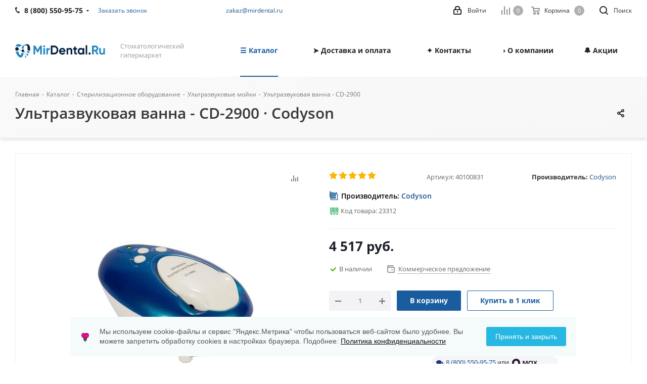

--- FILE ---
content_type: text/html; charset=UTF-8
request_url: https://mirdental.ru/catalog/kupit/ultrazvukovaya-vanna-cd-2900/
body_size: 44651
content:
<!DOCTYPE html>
<html xmlns="http://www.w3.org/1999/xhtml" xml:lang="ru" lang="ru" >
<head><link rel="canonical" href="https://mirdental.ru/catalog/kupit/ultrazvukovaya-vanna-cd-2900/" />
	<title>Ультразвуковая ванна - CD-2900 Codyson: купить в MirDental.ru</title>
	<meta name="viewport" content="initial-scale=1.0, width=device-width" />
	<meta name="HandheldFriendly" content="true" />
	<meta http-equiv="Content-Type" content="text/html; charset=UTF-8" />
<meta name="description" content="Купите Ультразвуковая ванна - CD-2900 у официального дилера Codyson с 2009 года MirDental.ru по выгодной цене. Гарантия  и сервис, доставка по России, 89+ регионов обслуживания" />

<script data-skip-moving="true">(function(w, d) {var v = w.frameCacheVars = {"CACHE_MODE":"HTMLCACHE","storageBlocks":[],"dynamicBlocks":{"WIklcT":"81051bcc2cf1","basketitems-component-block":"d41d8cd98f00","header-basket-with-compare-block1":"d41d8cd98f00","header-auth-block1":"d41d8cd98f00","header-basket-with-compare-block2":"d41d8cd98f00","header-auth-block2":"d41d8cd98f00","header-basket-with-compare-block3":"d41d8cd98f00","header-auth-block3":"d41d8cd98f00","mobile-auth-block1":"d41d8cd98f00","mobile-basket-with-compare-block1":"d41d8cd98f00","qepX1R":"04075aef1238","OhECjo":"d41d8cd98f00","6zLbbW":"5e732a1878be","KSBlai":"d41d8cd98f00","area":"d41d8cd98f00","des":"d41d8cd98f00","viewed-block":"d41d8cd98f00","IzufVt":"7481948bf813","V62bio":"d41d8cd98f00","basketitems-block":"d41d8cd98f00","all-basketitems-block":"d41d8cd98f00"},"AUTO_UPDATE":true,"AUTO_UPDATE_TTL":120,"version":2};var inv = false;if (v.AUTO_UPDATE === false){if (v.AUTO_UPDATE_TTL && v.AUTO_UPDATE_TTL > 0){var lm = Date.parse(d.lastModified);if (!isNaN(lm)){var td = new Date().getTime();if ((lm + v.AUTO_UPDATE_TTL * 1000) >= td){w.frameRequestStart = false;w.preventAutoUpdate = true;return;}inv = true;}}else{w.frameRequestStart = false;w.preventAutoUpdate = true;return;}}var r = w.XMLHttpRequest ? new XMLHttpRequest() : (w.ActiveXObject ? new w.ActiveXObject("Microsoft.XMLHTTP") : null);if (!r) { return; }w.frameRequestStart = true;var m = v.CACHE_MODE; var l = w.location; var x = new Date().getTime();var q = "?bxrand=" + x + (l.search.length > 0 ? "&" + l.search.substring(1) : "");var u = l.protocol + "//" + l.host + l.pathname + q;r.open("GET", u, true);r.setRequestHeader("BX-ACTION-TYPE", "get_dynamic");r.setRequestHeader("X-Bitrix-Composite", "get_dynamic");r.setRequestHeader("BX-CACHE-MODE", m);r.setRequestHeader("BX-CACHE-BLOCKS", v.dynamicBlocks ? JSON.stringify(v.dynamicBlocks) : "");if (inv){r.setRequestHeader("BX-INVALIDATE-CACHE", "Y");}try { r.setRequestHeader("BX-REF", d.referrer || "");} catch(e) {}if (m === "APPCACHE"){r.setRequestHeader("BX-APPCACHE-PARAMS", JSON.stringify(v.PARAMS));r.setRequestHeader("BX-APPCACHE-URL", v.PAGE_URL ? v.PAGE_URL : "");}r.onreadystatechange = function() {if (r.readyState != 4) { return; }var a = r.getResponseHeader("BX-RAND");var b = w.BX && w.BX.frameCache ? w.BX.frameCache : false;if (a != x || !((r.status >= 200 && r.status < 300) || r.status === 304 || r.status === 1223 || r.status === 0)){var f = {error:true, reason:a!=x?"bad_rand":"bad_status", url:u, xhr:r, status:r.status};if (w.BX && w.BX.ready && b){BX.ready(function() {setTimeout(function(){BX.onCustomEvent("onFrameDataRequestFail", [f]);}, 0);});}w.frameRequestFail = f;return;}if (b){b.onFrameDataReceived(r.responseText);if (!w.frameUpdateInvoked){b.update(false);}w.frameUpdateInvoked = true;}else{w.frameDataString = r.responseText;}};r.send();var p = w.performance;if (p && p.addEventListener && p.getEntries && p.setResourceTimingBufferSize){var e = 'resourcetimingbufferfull';var h = function() {if (w.BX && w.BX.frameCache && w.BX.frameCache.frameDataInserted){p.removeEventListener(e, h);}else {p.setResourceTimingBufferSize(p.getEntries().length + 50);}};p.addEventListener(e, h);}})(window, document);</script>
<script data-skip-moving="true">(function(w, d, n) {var cl = "bx-core";var ht = d.documentElement;var htc = ht ? ht.className : undefined;if (htc === undefined || htc.indexOf(cl) !== -1){return;}var ua = n.userAgent;if (/(iPad;)|(iPhone;)/i.test(ua)){cl += " bx-ios";}else if (/Windows/i.test(ua)){cl += ' bx-win';}else if (/Macintosh/i.test(ua)){cl += " bx-mac";}else if (/Linux/i.test(ua) && !/Android/i.test(ua)){cl += " bx-linux";}else if (/Android/i.test(ua)){cl += " bx-android";}cl += (/(ipad|iphone|android|mobile|touch)/i.test(ua) ? " bx-touch" : " bx-no-touch");cl += w.devicePixelRatio && w.devicePixelRatio >= 2? " bx-retina": " bx-no-retina";if (/AppleWebKit/.test(ua)){cl += " bx-chrome";}else if (/Opera/.test(ua)){cl += " bx-opera";}else if (/Firefox/.test(ua)){cl += " bx-firefox";}ht.className = htc ? htc + " " + cl : cl;})(window, document, navigator);</script>


<link href="/bitrix/cache/css/s2/aspro_next/kernel_main/kernel_main_v1.css?176907875623659" rel="stylesheet"/>
<link href="https://fonts.googleapis.com/css?family=Open+Sans:300italic,400italic,600italic,700italic,800italic,400,300,500,600,700,800&subset=latin,cyrillic-ext" rel="stylesheet"/>
<link href="/bitrix/css/aspro.next/notice.min.css?17206231892906" rel="stylesheet"/>
<link href="/bitrix/js/ui/design-tokens/dist/ui.design-tokens.min.css?172062274123463" rel="stylesheet"/>
<link href="/bitrix/js/ui/fonts/opensans/ui.font.opensans.min.css?17206221492320" rel="stylesheet"/>
<link href="/bitrix/js/main/popup/dist/main.popup.bundle.min.css?175068502728056" rel="stylesheet"/>
<link href="/bitrix/js/main/loader/dist/loader.bundle.min.css?15689988792029" rel="stylesheet"/>
<link href="/bitrix/js/main/core/css/core_viewer.min.css?172062284558384" rel="stylesheet"/>
<link href="/bitrix/js/ui/design-tokens/air/dist/air-design-tokens.min.css?1765278855109604" rel="stylesheet"/>
<link href="/bitrix/js/ui/icon-set/icon-base.min.css?17652788561877" rel="stylesheet"/>
<link href="/bitrix/js/ui/icon-set/outline/style.min.css?1765278856108400" rel="stylesheet"/>
<link href="/bitrix/js/ui/entity-selector/dist/entity-selector.bundle.min.css?176527885625471" rel="stylesheet"/>
<link href="/bitrix/js/ui/switcher/dist/ui.switcher.bundle.min.css?17684878256763" rel="stylesheet"/>
<link href="/bitrix/js/ui/cnt/ui.cnt.min.css?17506850344259" rel="stylesheet"/>
<link href="/bitrix/js/ui/cnt/dist/cnt.bundle.min.css?17509195115784" rel="stylesheet"/>
<link href="/bitrix/js/ui/icon-set/main/style.min.css?175068503474857" rel="stylesheet"/>
<link href="/bitrix/js/ui/buttons/dist/ui.buttons.bundle.min.css?176848782572758" rel="stylesheet"/>
<link href="/bitrix/js/fileman/html_editor/html-editor.min.css?172062271856257" rel="stylesheet"/>
<link href="/bitrix/css/arturgolubev.cookiealert/style.min.css?17569061764696" rel="stylesheet"/>
<link href="/bitrix/cache/css/s2/aspro_next/page_c64e41cf7231c2e066b050ddd2b5b5bc/page_c64e41cf7231c2e066b050ddd2b5b5bc_v1.css?176907290837509" rel="stylesheet"/>
<link href="/bitrix/cache/css/s2/aspro_next/default_b74b852ac1ec8b090dad5cdb05ca4fc4/default_b74b852ac1ec8b090dad5cdb05ca4fc4_v1.css?176907290828736" rel="stylesheet"/>
<link href="/bitrix/panel/main/popup.min.css?172062227720774" rel="stylesheet"/>
<link href="/bitrix/cache/css/s2/aspro_next/template_8aa0f7b1a4f5c1f44c9dc7307c0b6112/template_8aa0f7b1a4f5c1f44c9dc7307c0b6112_v1.css?17690729081242269" rel="stylesheet" data-template-style="true"/>




<script type="extension/settings" data-extension="ui.entity-selector">{"extensions":["catalog.entity-selector","highloadblock.entity-selector","landing.entity-selector","seo.entity-selector"]}</script>
<script type="extension/settings" data-extension="catalog.entity-selector">{"entities":[{"id":"product","options":{"dynamicLoad":true,"dynamicSearch":true,"searchFields":[{"name":"supertitle","type":"string","system":true},{"name":"SEARCH_PROPERTIES","type":"string"},{"name":"PREVIEW_TEXT","type":"string"},{"name":"DETAIL_TEXT","type":"string"},{"name":"PARENT_NAME","type":"string"},{"name":"PARENT_SEARCH_PROPERTIES","type":"string"},{"name":"PARENT_PREVIEW_TEXT","type":"string"},{"name":"PARENT_DETAIL_TEXT","type":"string"}],"itemOptions":{"default":{"avatar":"\/bitrix\/js\/catalog\/entity-selector\/src\/images\/product.svg","captionOptions":{"fitContent":true,"maxWidth":150}}}}},{"id":"product_variation","options":{"dynamicLoad":false,"dynamicSearch":true,"searchFields":[{"name":"supertitle","type":"string","system":true},{"name":"SEARCH_PROPERTIES","type":"string"},{"name":"PREVIEW_TEXT","type":"string"},{"name":"DETAIL_TEXT","type":"string"},{"name":"PARENT_NAME","type":"string"},{"name":"PARENT_SEARCH_PROPERTIES","type":"string"},{"name":"PARENT_PREVIEW_TEXT","type":"string"},{"name":"PARENT_DETAIL_TEXT","type":"string"}],"itemOptions":{"default":{"avatar":"\/bitrix\/js\/catalog\/entity-selector\/src\/images\/product.svg","captionOptions":{"fitContent":true,"maxWidth":150}}}}},{"id":"variation","options":{"dynamicLoad":true,"dynamicSearch":true,"searchFields":[{"name":"supertitle","type":"string","system":true},{"name":"SEARCH_PROPERTIES","type":"string"},{"name":"PREVIEW_TEXT","type":"string"},{"name":"DETAIL_TEXT","type":"string"},{"name":"PARENT_NAME","type":"string"},{"name":"PARENT_SEARCH_PROPERTIES","type":"string"},{"name":"PARENT_PREVIEW_TEXT","type":"string"},{"name":"PARENT_DETAIL_TEXT","type":"string"}],"itemOptions":{"default":{"avatar":"\/bitrix\/js\/catalog\/entity-selector\/src\/images\/product.svg","captionOptions":{"fitContent":true,"maxWidth":150}}}}},{"id":"store","options":{"itemOptions":{"default":{"avatar":"\/bitrix\/js\/catalog\/entity-selector\/src\/images\/store.svg"}}}},{"id":"dynamic","options":{"itemOptions":{"default":{"avatar":"\/bitrix\/js\/catalog\/entity-selector\/src\/images\/dynamic.svg"}}}},{"id":"agent-contractor-product-variation","options":{"dynamicLoad":true,"dynamicSearch":true,"searchFields":[{"name":"supertitle","type":"string","system":true},{"name":"SEARCH_PROPERTIES","type":"string"},{"name":"PREVIEW_TEXT","type":"string"},{"name":"DETAIL_TEXT","type":"string"},{"name":"PARENT_NAME","type":"string"},{"name":"PARENT_SEARCH_PROPERTIES","type":"string"},{"name":"PARENT_PREVIEW_TEXT","type":"string"},{"name":"PARENT_DETAIL_TEXT","type":"string"}],"itemOptions":{"default":{"avatar":"\/bitrix\/js\/catalog\/entity-selector\/src\/images\/product.svg","captionOptions":{"fitContent":true,"maxWidth":150}}}}},{"id":"agent-contractor-section","options":{"dynamicLoad":true,"dynamicSearch":true,"searchFields":[{"name":"supertitle","type":"string","system":true},{"name":"SEARCH_PROPERTIES","type":"string"},{"name":"PREVIEW_TEXT","type":"string"},{"name":"DETAIL_TEXT","type":"string"},{"name":"PARENT_NAME","type":"string"},{"name":"PARENT_SEARCH_PROPERTIES","type":"string"},{"name":"PARENT_PREVIEW_TEXT","type":"string"},{"name":"PARENT_DETAIL_TEXT","type":"string"}],"itemOptions":{"default":{"avatar":"\/bitrix\/js\/catalog\/entity-selector\/src\/images\/product.svg","captionOptions":{"fitContent":true,"maxWidth":150}}},"tagOptions":{"default":{"textColor":"#535c69","bgColor":"#d2f95f"}}}}]}</script>
<script type="extension/settings" data-extension="highloadblock.entity-selector">{"entities":[{"id":"highloadblock-element","options":{"dynamicLoad":true,"dynamicSearch":true}}]}</script>
<script type="extension/settings" data-extension="landing.entity-selector">{"entities":[{"id":"landing","options":{"itemOptions":{"default":{"avatarOptions":{"bgSize":"cover"}},"folder":{"avatar":"\/bitrix\/js\/landing\/entity-selector\/src\/images\/icon-folder.svg"}},"dynamicLoad":true,"dynamicSearch":true}}]}</script>
<script type="extension/settings" data-extension="main.date">{"formats":{"FORMAT_DATE":"DD.MM.YYYY","FORMAT_DATETIME":"DD.MM.YYYY HH:MI:SS","SHORT_DATE_FORMAT":"d.m.Y","MEDIUM_DATE_FORMAT":"j M Y","LONG_DATE_FORMAT":"j F Y","DAY_MONTH_FORMAT":"j F","DAY_SHORT_MONTH_FORMAT":"j M","SHORT_DAY_OF_WEEK_MONTH_FORMAT":"D, j F","SHORT_DAY_OF_WEEK_SHORT_MONTH_FORMAT":"D, j M","DAY_OF_WEEK_MONTH_FORMAT":"l, j F","FULL_DATE_FORMAT":"l, j F  Y","SHORT_TIME_FORMAT":"H:i","LONG_TIME_FORMAT":"H:i:s"}}</script>
<script type="extension/settings" data-extension="currency.currency-core">{"region":"ru"}</script>



<link rel="shortcut icon" href="/favicon.png" type="image/png" />
<link rel="apple-touch-icon" sizes="180x180" href="/upload/CNext/b8c/mir180.jpg" />
<style>html {--border-radius:8px;--theme-base-color:#1A5D9F;--theme-base-color-hue:210;--theme-base-color-saturation:72%;--theme-base-color-lightness:36%;--theme-base-opacity-color:#1A5D9F1a;--theme-more-color:#1A5D9F;--theme-more-color-hue:210;--theme-more-color-saturation:72%;--theme-more-color-lightness:36%;--theme-lightness-hover-diff:6%;}</style>
<meta property="og:description" content="Купите Ультразвуковая ванна - CD-2900 у официального дилера Codyson с 2009 года MirDental.ru по выгодной цене. Гарантия  и сервис, доставка по России, 89+ регионов обслуживания" />
<meta property="og:image" content="https://mirdental.ru/upload/iblock/907/ultrazvukovaya_vanna_cd_2900_codyson_ultrazvukovye_moyki.jpeg" />
<link rel="image_src" href="https://mirdental.ru/upload/iblock/907/ultrazvukovaya_vanna_cd_2900_codyson_ultrazvukovye_moyki.jpeg"  />
<meta property="og:title" content="Ультразвуковая ванна - CD-2900 Codyson: купить в MirDental.ru" />
<meta property="og:type" content="website" />
<meta property="og:url" content="https://mirdental.ru/catalog/kupit/ultrazvukovaya-vanna-cd-2900/" />



		<link rel="preconnect" href="https://fonts.googleapis.com">
<link rel="preconnect" href="https://mc.yandex.ru">
<link rel="dns-prefetch" href="https://fonts.gstatic.com">
</head>
<body class="site_s2 fill_bg_n " id="main">
	<div id="panel"></div>
	
	<div id="bxdynamic_WIklcT_start" style="display:none"></div>
<div id="bxdynamic_WIklcT_end" style="display:none"></div>		<div id="bxdynamic_basketitems-component-block_start" style="display:none"></div><div id="bxdynamic_basketitems-component-block_end" style="display:none"></div>                
	<div class="wrapper1  header_bgcolored catalog_page basket_normal basket_fill_COLOR without-delay  side_LEFT catalog_icons_N banner_auto  mheader-v1 header-v1 regions_N fill_N footer-v1 front-vindex1 mfixed_Y mfixed_view_always title-v2 with_phones store_LIST_AMOUNT">
		
		<div class="header_wrap visible-lg visible-md title-v2">
			<header id="header">
				<div class="top-block top-block-v1">
	<div class="maxwidth-theme">		
		<div class="wrapp_block">
			<div class="row">
									<div class="top-block-item col-md-4">
						<div class="phone-block">
															<div class="inline-block">
									
	<div class="phone with_dropdown phone--with-description">
		<i class="svg svg-phone"></i>
		<a class="phone-block__item-link" href="tel:88005509575">
			8 (800) 550-95-75 		</a>
					<div class="dropdown scrollbar">
				<div class="wrap">
											<div class="phone-block__item">
							<a class="phone-block__item-inner phone-block__item-link" href="tel:88005509575">
								<span class="phone-block__item-text">
									8 (800) 550-95-75 									
																			<span class="phone-block__item-description">
											Бесплатно по России										</span>
																	</span>

								<span class="phone-block__item-icon"></span>							</a>
						</div>
											<div class="phone-block__item">
							<a class="phone-block__item-inner phone-block__item-link" href="tel:+74957409108">
								<span class="phone-block__item-text">
									+7 (495) 740-91-08									
																			<span class="phone-block__item-description">
											⏰ Пн-Пт с 9 до 18										</span>
																	</span>

								<span class="phone-block__item-icon"></span>							</a>
						</div>
											<div class="phone-block__item">
							<a class="phone-block__item-inner phone-block__item-link" href="https://max.ru/u/f9LHodD0cOLwwP0CrQfcmxV2Db49bFqVKKOt6jVQKWKuUvpDUJnG8D5aU3E">
								<span class="phone-block__item-text">
									MAX									
																			<span class="phone-block__item-description">
											+7 (926) 951-21-08										</span>
																	</span>

															</a>
						</div>
											<div class="phone-block__item">
							<a class="phone-block__item-inner phone-block__item-link" href="mailto:zakaz@mirdental.ru">
								<span class="phone-block__item-text">
									zakaz@mirdental.ru									
																			<span class="phone-block__item-description">
											Электронная почта										</span>
																	</span>

								<span class="phone-block__item-icon"></span>							</a>
						</div>
									</div>
			</div>
			</div>
								</div>
																						<div class="inline-block">
									<span class="callback-block animate-load twosmallfont colored" data-event="jqm" data-param-form_id="CALLBACK" data-name="callback">Заказать звонок</span>
								</div>
													</div>
					</div>
								<div class="top-block-item pull-left visible-lg">
					
        
                            <div class="address twosmallfont inline-block">
                    <a href="mailto:zakaz@mirdental.ru">zakaz@mirdental.ru</a>                </div>
            
                				</div>
				<div class="top-block-item pull-right show-fixed top-ctrl">
					<button class="top-btn inline-search-show twosmallfont">
						<i class="svg inline  svg-inline-search" aria-hidden="true" ><svg xmlns="http://www.w3.org/2000/svg" width="17" height="17" viewBox="0 0 17 17">
  <defs>
    <style>
      .sscls-1 {
        fill: #222;
        fill-rule: evenodd;
      }
    </style>
  </defs>
  <path class="sscls-1" d="M7.5,0A7.5,7.5,0,1,1,0,7.5,7.5,7.5,0,0,1,7.5,0Zm0,2A5.5,5.5,0,1,1,2,7.5,5.5,5.5,0,0,1,7.5,2Z"/>
  <path class="sscls-1" d="M13.417,12.035l3.3,3.3a0.978,0.978,0,1,1-1.382,1.382l-3.3-3.3A0.978,0.978,0,0,1,13.417,12.035Z"/>
</svg>
</i>						<span class="dark-color">Поиск</span>
					</button>
				</div>
				<div class="top-block-item pull-right show-fixed top-ctrl">
					<div class="basket_wrap twosmallfont">
						                    <div id="bxdynamic_header-basket-with-compare-block1_start" style="display:none"></div><div id="bxdynamic_header-basket-with-compare-block1_end" style="display:none"></div>        					</div>
				</div>
				<div class="top-block-item pull-right show-fixed top-ctrl">
					<div class="personal_wrap">
						<div class="personal top login twosmallfont">
							<div id="bxdynamic_header-auth-block1_start" style="display:none"></div><div id="bxdynamic_header-auth-block1_end" style="display:none"></div>						</div>
					</div>
				</div>
							</div>
		</div>
	</div>
</div>
<div class="header-wrapper topmenu-LIGHT">
	<div class="wrapper_inner">
		<div class="logo_and_menu-row">
			<div class="logo-row row">
				<div class="logo-block col-md-2 col-sm-3">
					<div class="logo">
						<a href="/"><img src="/upload/CNext/2b8/5pe04k6txcvf4kjkt0vu47y0wt14efgt/mirdental.svg" alt="МирДентал | MirDental.ru" title="МирДентал | MirDental.ru" data-src="" /></a>					</div>
				</div>
				<div class="col-md-2 hidden-sm hidden-xs">
					<div class="top-description">
						Стоматологический гипермаркет					</div>
				</div>
				<div class="col-md-8 menu-row">
					<div class="nav-main-collapse collapse in">
						<div class="menu-only">
							<nav class="mega-menu sliced">
											<div class="table-menu ">
		<table>
			<tr>
									
										<td class="menu-item unvisible dropdown catalog wide_menu  active">
						<div class="wrap">
							<a class="dropdown-toggle" href="/catalog/">
								<div>
																		☰ Каталог									<div class="line-wrapper"><span class="line"></span></div>
								</div>
							</a>
															<span class="tail"></span>
								<div class="dropdown-menu ">
									
										<div class="customScrollbar scrollbar">
											<ul class="menu-wrapper " >
																																																			<li class="dropdown-submenu   has_img parent-items">
																																					<a href="/catalog/sterilizatsionnoe/" title="Стерилизационное оборудование">
						<div class="menu_img"><img src="/upload/resize_cache/iblock/96f/n8scze7n5789w98dlkzvk0el9xfd5vjd/60_60_1/sterilizatsionnoe_oborudovanie.webp" alt="Стерилизационное оборудование" title="Стерилизационное оборудование" /></div>
					</a>
										<a href="/catalog/sterilizatsionnoe/" title="Стерилизационное оборудование"><span class="name">Стерилизационное оборудование</span><span class="arrow"><i></i></span></a>
															<ul class="dropdown-menu toggle_menu">
																	<li class="menu-item   ">
							<a href="/catalog/avtoklavy/" title="Автоклавы"><span class="name">Автоклавы</span></a>
													</li>
																	<li class="menu-item   ">
							<a href="/catalog/zapechatyvayushchie-ustroystva/" title="Запечатывающие устройства"><span class="name">Запечатывающие устройства</span></a>
													</li>
																	<li class="menu-item   ">
							<a href="/catalog/ultrazvukovye-moyki/" title="Ультразвуковые мойки"><span class="name">Ультразвуковые мойки</span></a>
													</li>
																	<li class="menu-item   ">
							<a href="/catalog/distillyatory/" title="Дистилляторы"><span class="name">Дистилляторы</span></a>
													</li>
																	<li class="menu-item collapsed  ">
							<a href="/catalog/glasperlenovye-sterilizatory/" title="Стерилизаторы"><span class="name">Стерилизаторы</span></a>
													</li>
																	<li class="menu-item collapsed  ">
							<a href="/catalog/utilizator-igl/" title="Утилизатор игл"><span class="name">Утилизатор игл</span></a>
													</li>
																	<li class="menu-item collapsed  ">
							<a href="/catalog/moyushche-dezinfitsiruyushchie-mashiny/" title="Моюще-дезинфицирующие машины"><span class="name">Моюще-дезинфицирующие машины</span></a>
													</li>
																<li><span class="colored more_items with_dropdown">Ещё</span></li>
									</ul>
																																														</li>
																																																			<li class="dropdown-submenu   has_img parent-items">
																																					<a href="/catalog/khirurgicheskoe/" title="Хирургическое оборудование">
						<div class="menu_img"><img src="/upload/resize_cache/iblock/a1b/hn3002y3sm2stkcvfc1kfx434dw7pzbm/60_60_1/khirurgicheskoe_oborudovanie.jpeg" alt="Хирургическое оборудование" title="Хирургическое оборудование" /></div>
					</a>
										<a href="/catalog/khirurgicheskoe/" title="Хирургическое оборудование"><span class="name">Хирургическое оборудование</span><span class="arrow"><i></i></span></a>
															<ul class="dropdown-menu toggle_menu">
																	<li class="menu-item   ">
							<a href="/catalog/fiziodispensery/" title="Физиодиспенсеры"><span class="name">Физиодиспенсеры</span></a>
													</li>
																	<li class="menu-item   ">
							<a href="/catalog/pezokhirurgicheskie-apparaty/" title="Пьезохирургические аппараты"><span class="name">Пьезохирургические аппараты</span></a>
													</li>
																	<li class="menu-item   ">
							<a href="/catalog/lazery/" title="Лазеры"><span class="name">Лазеры</span></a>
													</li>
																	<li class="menu-item   ">
							<a href="/catalog/anesteziya/" title="Анестезия"><span class="name">Анестезия</span></a>
													</li>
																	<li class="menu-item collapsed  ">
							<a href="/catalog/elektrokoagulyatory/" title="Электрокоагуляторы"><span class="name">Электрокоагуляторы</span></a>
													</li>
																	<li class="menu-item collapsed  ">
							<a href="/catalog/tsentrifugi/" title="Центрифуги"><span class="name">Центрифуги</span></a>
													</li>
																	<li class="menu-item collapsed  ">
							<a href="/catalog/khirurgicheskie-vakuumnye-nasosy/" title="Хирургические вакуумные насосы"><span class="name">Хирургические вакуумные насосы</span></a>
													</li>
																	<li class="menu-item collapsed  ">
							<a href="/catalog/osteotomy/" title="Остеотомы"><span class="name">Остеотомы</span></a>
													</li>
																<li><span class="colored more_items with_dropdown">Ещё</span></li>
									</ul>
																																														</li>
																																																			<li class="dropdown-submenu   has_img parent-items">
																																					<a href="/catalog/endodonticheskoe/" title="Эндодонтическое оборудование">
						<div class="menu_img"><img src="/upload/resize_cache/iblock/6e6/60_60_1/endodonticheskoe_oborudovanie.jpg" alt="Эндодонтическое оборудование" title="Эндодонтическое оборудование" /></div>
					</a>
										<a href="/catalog/endodonticheskoe/" title="Эндодонтическое оборудование"><span class="name">Эндодонтическое оборудование</span><span class="arrow"><i></i></span></a>
															<ul class="dropdown-menu toggle_menu">
																	<li class="menu-item   ">
							<a href="/catalog/apekslokatory/" title="Апекслокаторы"><span class="name">Апекслокаторы</span></a>
													</li>
																	<li class="menu-item   ">
							<a href="/catalog/endomotory/" title="Эндомоторы"><span class="name">Эндомоторы</span></a>
													</li>
																	<li class="menu-item   ">
							<a href="/catalog/obturatsiya-kanala/" title="Обтурация канала"><span class="name">Обтурация канала</span></a>
													</li>
																	<li class="menu-item   ">
							<a href="/catalog/eod-apparaty/" title="ЭОД аппараты"><span class="name">ЭОД аппараты</span></a>
													</li>
																	<li class="menu-item collapsed  ">
							<a href="/catalog/endomotor-s-apekslokatorom/" title="Эндомотор с апекслокатором"><span class="name">Эндомотор с апекслокатором</span></a>
													</li>
																	<li class="menu-item collapsed  ">
							<a href="/catalog/endoaktivatory/" title="Эндоактиваторы"><span class="name">Эндоактиваторы</span></a>
													</li>
																<li><span class="colored more_items with_dropdown">Ещё</span></li>
									</ul>
																																														</li>
																																																			<li class="dropdown-submenu   has_img parent-items">
																																					<a href="/catalog/rentgenologiya/" title="Рентгенодиагностика">
						<div class="menu_img"><img src="/upload/resize_cache/iblock/f09/60_60_1/rentgenodiagnostika.jpg" alt="Рентгенодиагностика" title="Рентгенодиагностика" /></div>
					</a>
										<a href="/catalog/rentgenologiya/" title="Рентгенодиагностика"><span class="name">Рентгенодиагностика</span><span class="arrow"><i></i></span></a>
															<ul class="dropdown-menu toggle_menu">
																	<li class="menu-item   ">
							<a href="/catalog/rentgeny-dentalnye/" title="Рентгены дентальные"><span class="name">Рентгены дентальные</span></a>
													</li>
																	<li class="menu-item   ">
							<a href="/catalog/viziografy/" title="Визиографы"><span class="name">Визиографы</span></a>
													</li>
																	<li class="menu-item   ">
							<a href="/catalog/portativnye-rentgeny/" title="Портативные рентгены"><span class="name">Портативные рентгены</span></a>
													</li>
																	<li class="menu-item   ">
							<a href="/catalog/intraoralnye-kamery/" title="Интраоральные камеры"><span class="name">Интраоральные камеры</span></a>
													</li>
																	<li class="menu-item collapsed  ">
							<a href="/catalog/komplekty-rentgena-s-viziografom/" title="Комплекты рентгена с визиографом"><span class="name">Комплекты рентгена с визиографом</span></a>
													</li>
																	<li class="menu-item collapsed  ">
							<a href="/catalog/tomografy-i-panoramniki/" title="Томографы и панорамники"><span class="name">Томографы и панорамники</span></a>
													</li>
																<li><span class="colored more_items with_dropdown">Ещё</span></li>
									</ul>
																																														</li>
																																																			<li class="dropdown-submenu   has_img parent-items">
																																					<a href="/catalog/profilaktika-i-lechenie/" title="Профилактика и лечение">
						<div class="menu_img"><img src="/upload/resize_cache/iblock/ff5/60_60_1/ff5325ddcc220b250d0b76b7e2e7a44a.jpg" alt="Профилактика и лечение" title="Профилактика и лечение" /></div>
					</a>
										<a href="/catalog/profilaktika-i-lechenie/" title="Профилактика и лечение"><span class="name">Профилактика и лечение</span><span class="arrow"><i></i></span></a>
															<ul class="dropdown-menu toggle_menu">
																	<li class="menu-item   ">
							<a href="/catalog/skalery/" title="Скалеры"><span class="name">Скалеры</span></a>
													</li>
																	<li class="menu-item   ">
							<a href="/catalog/air-flow-apparaty/" title="Air Flow аппараты"><span class="name">Air Flow аппараты</span></a>
													</li>
																	<li class="menu-item   ">
							<a href="/catalog/otbelivanie-zubov/" title="Отбеливание зубов"><span class="name">Отбеливание зубов</span></a>
													</li>
																	<li class="menu-item   ">
							<a href="/catalog/vektor-paro/" title="Вектор Паро"><span class="name">Вектор Паро</span></a>
													</li>
																	<li class="menu-item collapsed  ">
							<a href="/catalog/lampy-polimerizatsionnye/" title="Лампы полимеризационные"><span class="name">Лампы полимеризационные</span></a>
													</li>
																	<li class="menu-item collapsed  ">
							<a href="/catalog/irrigatory/" title="Ирригаторы и щётки"><span class="name">Ирригаторы и щётки</span></a>
													</li>
																	<li class="menu-item collapsed  ">
							<a href="/catalog/fotoaktiviruemaya-dezinfektsiya/" title="Фотоактивируемая дезинфекция"><span class="name">Фотоактивируемая дезинфекция</span></a>
													</li>
																<li><span class="colored more_items with_dropdown">Ещё</span></li>
									</ul>
																																														</li>
																																																			<li class="dropdown-submenu   has_img parent-items">
																																					<a href="/catalog/stomatologicheskie-nakonechniki-i-motory/" title="Наконечники и моторы">
						<div class="menu_img"><img src="/upload/resize_cache/iblock/ffb/60_60_1/nakonechniki_i_motory.jpg" alt="Наконечники и моторы" title="Наконечники и моторы" /></div>
					</a>
										<a href="/catalog/stomatologicheskie-nakonechniki-i-motory/" title="Наконечники и моторы"><span class="name">Наконечники и моторы</span><span class="arrow"><i></i></span></a>
															<ul class="dropdown-menu toggle_menu">
																	<li class="menu-item   ">
							<a href="/catalog/turbinnye-stomatologicheskie-nakonechniki/" title="Турбинные наконечники"><span class="name">Турбинные наконечники</span></a>
													</li>
																	<li class="menu-item   ">
							<a href="/catalog/perekhodniki-dlya-turbin/" title="Переходники для турбин"><span class="name">Переходники для турбин</span></a>
													</li>
																	<li class="menu-item   ">
							<a href="/catalog/uglovye-stomatologicheskie-nakonechniki/" title="Угловые наконечники"><span class="name">Угловые наконечники</span></a>
													</li>
																	<li class="menu-item   ">
							<a href="/catalog/povyshayushchie-uglovye-stomatologicheskie-nakonechniki/" title="Повышающие угловые стоматологические наконечники"><span class="name">Повышающие угловые стоматологические наконечники</span></a>
													</li>
																	<li class="menu-item collapsed  ">
							<a href="/catalog/pryamye-nakonechniki/" title="Прямые наконечники"><span class="name">Прямые наконечники</span></a>
													</li>
																	<li class="menu-item collapsed  ">
							<a href="/catalog/khirurgicheskie-nakonechniki/" title="Хирургические наконечники"><span class="name">Хирургические наконечники</span></a>
													</li>
																	<li class="menu-item collapsed  ">
							<a href="/catalog/motory-vozdushnye/" title="Воздушные моторы"><span class="name">Воздушные моторы</span></a>
													</li>
																	<li class="menu-item collapsed  ">
							<a href="/catalog/motory-elektricheskie/" title="Электрические моторы"><span class="name">Электрические моторы</span></a>
													</li>
																	<li class="menu-item collapsed  ">
							<a href="/catalog/ukhod-za-nakonechnikami/" title="Уход за наконечниками"><span class="name">Уход за наконечниками</span></a>
													</li>
																	<li class="menu-item collapsed  ">
							<a href="/catalog/nabory-nakonechnikov/" title="Наборы наконечников"><span class="name">Наборы наконечников</span></a>
													</li>
																	<li class="menu-item collapsed  ">
							<a href="/catalog/rotory-nsk/" title="Роторы NSK"><span class="name">Роторы NSK</span></a>
													</li>
																	<li class="menu-item collapsed  ">
							<a href="/catalog/rotory-w-h/" title="Роторы W﹠H"><span class="name">Роторы W﹠H</span></a>
													</li>
																<li><span class="colored more_items with_dropdown">Ещё</span></li>
									</ul>
																																														</li>
																																																			<li class="dropdown-submenu   has_img parent-items">
																																					<a href="/catalog/optika-stomatologicheskaya/" title="Оптика стоматологическая">
						<div class="menu_img"><img src="/upload/resize_cache/iblock/436/60_60_1/optika_stomatologicheskaya.jpg" alt="Оптика стоматологическая" title="Оптика стоматологическая" /></div>
					</a>
										<a href="/catalog/optika-stomatologicheskaya/" title="Оптика стоматологическая"><span class="name">Оптика стоматологическая</span><span class="arrow"><i></i></span></a>
															<ul class="dropdown-menu toggle_menu">
																	<li class="menu-item   ">
							<a href="/catalog/osvetiteli-nalobnye/" title="Осветители налобные"><span class="name">Осветители налобные</span></a>
													</li>
																	<li class="menu-item   ">
							<a href="/catalog/binokulyary/" title="Бинокуляры"><span class="name">Бинокуляры</span></a>
													</li>
																	<li class="menu-item   ">
							<a href="/catalog/mikroskopy-stomatologicheskie/" title="Микроскопы"><span class="name">Микроскопы</span></a>
													</li>
																	<li class="menu-item   ">
							<a href="/catalog/lupa-binokulyarnaya-s-osvetitelem/" title="Лупы бинокулярные с осветителем"><span class="name">Лупы бинокулярные с осветителем</span></a>
													</li>
														</ul>
																																														</li>
																																																			<li class="dropdown-submenu   has_img parent-items">
																																					<a href="/catalog/stomatologicheskoe-oborudovanie/" title="Крупное стоматологическое оборудование">
						<div class="menu_img"><img src="/upload/resize_cache/iblock/d3e/60_60_1/krupnoe_oborudovanie.jpg" alt="Крупное стоматологическое оборудование" title="Крупное стоматологическое оборудование" /></div>
					</a>
										<a href="/catalog/stomatologicheskoe-oborudovanie/" title="Крупное стоматологическое оборудование"><span class="name">Крупное стоматологическое оборудование</span><span class="arrow"><i></i></span></a>
															<ul class="dropdown-menu toggle_menu">
																	<li class="menu-item   ">
							<a href="/catalog/bestenevye-svetilniki/" title="Бестеневые светильники"><span class="name">Бестеневые светильники</span></a>
													</li>
																	<li class="menu-item   ">
							<a href="/catalog/stomatologicheskie-ustanovki/" title="Стоматологические установки и комплектующие"><span class="name">Стоматологические установки и комплектующие</span></a>
													</li>
																	<li class="menu-item   ">
							<a href="/catalog/kompressory/" title="Компрессоры"><span class="name">Компрессоры</span></a>
													</li>
																	<li class="menu-item   ">
							<a href="/catalog/aspiratory/" title="Аспираторы"><span class="name">Аспираторы</span></a>
													</li>
																	<li class="menu-item collapsed  ">
							<a href="/catalog/defibrillyatory/" title="Дефибрилляторы"><span class="name">Дефибрилляторы</span></a>
													</li>
																	<li class="menu-item collapsed  ">
							<a href="/catalog/mebel/" title="Стулья и столы"><span class="name">Стулья и столы</span></a>
													</li>
																<li><span class="colored more_items with_dropdown">Ещё</span></li>
									</ul>
																																														</li>
																																																			<li class="dropdown-submenu   has_img parent-items">
																																					<a href="/catalog/zubotekhnicheskoe-oborudovanie/" title="Зуботехническое оборудование">
						<div class="menu_img"><img src="/upload/resize_cache/iblock/f8e/60_60_1/zubotekhnicheskoe_oborudovanie.jpeg" alt="Зуботехническое оборудование" title="Зуботехническое оборудование" /></div>
					</a>
										<a href="/catalog/zubotekhnicheskoe-oborudovanie/" title="Зуботехническое оборудование"><span class="name">Зуботехническое оборудование</span><span class="arrow"><i></i></span></a>
															<ul class="dropdown-menu toggle_menu">
																	<li class="menu-item   ">
							<a href="/catalog/vakuumnye-smesiteli/" title="Вакуумные смесители"><span class="name">Вакуумные смесители</span></a>
													</li>
																	<li class="menu-item   ">
							<a href="/catalog/vibrostoliki/" title="Вибростолики"><span class="name">Вибростолики</span></a>
													</li>
																	<li class="menu-item   ">
							<a href="/catalog/vytyazhki-i-filtry/" title="Вытяжки и фильтры"><span class="name">Вытяжки и фильтры</span></a>
													</li>
																	<li class="menu-item   ">
							<a href="/catalog/parostruynye-apparaty/" title="Пароструйные аппараты"><span class="name">Пароструйные аппараты</span></a>
													</li>
																	<li class="menu-item collapsed  ">
							<a href="/catalog/peskostruynye-apparaty/" title="Пескоструйные аппараты"><span class="name">Пескоструйные аппараты</span></a>
													</li>
																	<li class="menu-item collapsed  ">
							<a href="/catalog/polimerizatory/" title="Полимеризаторы"><span class="name">Полимеризаторы</span></a>
													</li>
																	<li class="menu-item collapsed  ">
							<a href="/catalog/pressy/" title="Прессы"><span class="name">Прессы</span></a>
													</li>
																	<li class="menu-item collapsed  ">
							<a href="/catalog/razreznye-stanki/" title="Разрезные станки, Шлифмоторы и боксы"><span class="name">Разрезные станки, Шлифмоторы и боксы</span></a>
													</li>
																	<li class="menu-item collapsed  ">
							<a href="/catalog/frezery-dlya-obrabotki-gipsovykh-modeley/" title="Фрезеры для обработки гипсовых моделей"><span class="name">Фрезеры для обработки гипсовых моделей</span></a>
													</li>
																	<li class="menu-item collapsed  ">
							<a href="/catalog/trimmery/" title="Триммеры"><span class="name">Триммеры</span></a>
													</li>
																	<li class="menu-item collapsed  ">
							<a href="/catalog/motory-zubotekhnicheskie/" title="Моторы зуботехнические"><span class="name">Моторы зуботехнические</span></a>
													</li>
																	<li class="menu-item collapsed  ">
							<a href="/catalog/elektroshpateli/" title="Электрошпатели"><span class="name">Электрошпатели</span></a>
													</li>
																	<li class="menu-item collapsed  ">
							<a href="/catalog/voskotopki/" title="Воскотопки"><span class="name">Воскотопки</span></a>
													</li>
																	<li class="menu-item collapsed  ">
							<a href="/catalog/apparaty-dlya-kapp-i-protezov/" title="Аппараты для капп и протезов"><span class="name">Аппараты для капп и протезов</span></a>
													</li>
																	<li class="menu-item collapsed  ">
							<a href="/catalog/artikulyatory-i-okklyudatory/" title="Артикуляторы и окклюдаторы"><span class="name">Артикуляторы и окклюдаторы</span></a>
													</li>
																	<li class="menu-item collapsed  ">
							<a href="/catalog/averon-oborudovanie-zubotehnicheskoe/" title="Аверон"><span class="name">Аверон</span></a>
													</li>
																	<li class="menu-item collapsed  ">
							<a href="/catalog/mufelnye-pechi/" title="Муфельные печи"><span class="name">Муфельные печи</span></a>
													</li>
																	<li class="menu-item collapsed  ">
							<a href="/catalog/liteynye-ustanovki/" title="Литейные установки"><span class="name">Литейные установки</span></a>
													</li>
																	<li class="menu-item collapsed  ">
							<a href="/catalog/dublirovanie/" title="Дублирование"><span class="name">Дублирование</span></a>
													</li>
																	<li class="menu-item collapsed  ">
							<a href="/catalog/pechi-dlya-obzhiga-keramiki/" title="Печи для обжига керамики"><span class="name">Печи для обжига керамики</span></a>
													</li>
																	<li class="menu-item collapsed  ">
							<a href="/catalog/mebel-za-zubnykh-tekhnikov/" title="Мебель для зубных техников"><span class="name">Мебель для зубных техников</span></a>
													</li>
																<li><span class="colored more_items with_dropdown">Ещё</span></li>
									</ul>
																																														</li>
																																																			<li class="dropdown-submenu   has_img parent-items">
																																					<a href="/catalog/cad-cam/" title="CAD / CAM системы">
						<div class="menu_img"><img src="/upload/resize_cache/iblock/e5f/60_60_1/cad_cam_sistemy.jpg" alt="CAD / CAM системы" title="CAD / CAM системы" /></div>
					</a>
										<a href="/catalog/cad-cam/" title="CAD / CAM системы"><span class="name">CAD / CAM системы</span><span class="arrow"><i></i></span></a>
															<ul class="dropdown-menu toggle_menu">
																	<li class="menu-item   ">
							<a href="/catalog/3d-skanery/" title="3D Сканеры"><span class="name">3D Сканеры</span></a>
													</li>
																	<li class="menu-item   ">
							<a href="/catalog/stomatologicheskie-3d-printery/" title="3D принтеры"><span class="name">3D принтеры</span></a>
													</li>
																	<li class="menu-item   ">
							<a href="/catalog/exocad-moduli/" title="EXOCAD модули"><span class="name">EXOCAD модули</span></a>
													</li>
																	<li class="menu-item   ">
							<a href="/catalog/intraoralnye-3d-skanery/" title="Интраоральные 3D сканеры"><span class="name">Интраоральные 3D сканеры</span></a>
													</li>
																	<li class="menu-item collapsed  ">
							<a href="/catalog/kompleksnye-resheniya/" title="Комплексные решения"><span class="name">Комплексные решения</span></a>
													</li>
																	<li class="menu-item collapsed  ">
							<a href="/catalog/kompressory-dlya-cad-cam/" title="Компрессоры для CAD CAM"><span class="name">Компрессоры для CAD CAM</span></a>
													</li>
																	<li class="menu-item collapsed  ">
							<a href="/catalog/oborudovaniya-dlya-slm-pechat-metallami/" title="Оборудования для SLM печать металлами"><span class="name">Оборудования для SLM печать металлами</span></a>
													</li>
																	<li class="menu-item collapsed  ">
							<a href="/catalog/raskhodnye-materialy/" title="Расходные материалы"><span class="name">Расходные материалы</span></a>
													</li>
																	<li class="menu-item collapsed  ">
							<a href="/catalog/diski/" title="Диски"><span class="name">Диски</span></a>
													</li>
																	<li class="menu-item collapsed  ">
							<a href="/catalog/frezernye-stanki/" title="Фрезерные станки"><span class="name">Фрезерные станки</span></a>
													</li>
																	<li class="menu-item collapsed  ">
							<a href="/catalog/fotopolimery/" title="Фотополимеры"><span class="name">Фотополимеры</span></a>
													</li>
																<li><span class="colored more_items with_dropdown">Ещё</span></li>
									</ul>
																																														</li>
																																																			<li class="dropdown-submenu   has_img parent-items">
																																					<a href="/catalog/stomatologicheskie-instrumenty/" title="Инструменты стоматологические">
						<div class="menu_img"><img src="/upload/resize_cache/iblock/546/60_60_1/instrumenty.jpg" alt="Инструменты стоматологические" title="Инструменты стоматологические" /></div>
					</a>
										<a href="/catalog/stomatologicheskie-instrumenty/" title="Инструменты стоматологические"><span class="name">Инструменты стоматологические</span><span class="arrow"><i></i></span></a>
															<ul class="dropdown-menu toggle_menu">
																	<li class="menu-item   ">
							<a href="/catalog/instrumenty-hlw/" title="Инструменты HLW и Nopa"><span class="name">Инструменты HLW и Nopa</span></a>
													</li>
																	<li class="menu-item   ">
							<a href="/catalog/kofferdam/" title="Коффердам"><span class="name">Коффердам</span></a>
													</li>
																	<li class="menu-item   ">
							<a href="/catalog/uz-nasadki-na-skaler/" title="УЗ Насадки на скалер"><span class="name">УЗ Насадки на скалер</span></a>
													</li>
																	<li class="menu-item   ">
							<a href="/catalog/koronkosnimateli/" title="Коронкосниматели"><span class="name">Коронкосниматели</span></a>
													</li>
																	<li class="menu-item collapsed  ">
							<a href="/catalog/zubotekhnicheskie-instrumenty/" title="Зуботехнические инструменты"><span class="name">Зуботехнические инструменты</span></a>
													</li>
																	<li class="menu-item collapsed  ">
							<a href="/catalog/trimmer-tkanevyy/" title="Триммер тканевый"><span class="name">Триммер тканевый</span></a>
													</li>
																	<li class="menu-item collapsed  ">
							<a href="/catalog/zerkala-roeder/" title="Зеркала Roeder"><span class="name">Зеркала Roeder</span></a>
													</li>
																	<li class="menu-item collapsed  ">
							<a href="/catalog/instrumenty-medenta-instruments-co/" title="Инструменты Medenta Instruments Co (Пакистан)"><span class="name">Инструменты Medenta Instruments Co (Пакистан)</span></a>
													</li>
																<li><span class="colored more_items with_dropdown">Ещё</span></li>
									</ul>
																																														</li>
																																																			<li class="dropdown-submenu   has_img parent-items">
																																					<a href="/catalog/materialy/" title="Материалы">
						<div class="menu_img"><img src="/upload/resize_cache/iblock/4be/60_60_1/materialy.jpg" alt="Материалы" title="Материалы" /></div>
					</a>
										<a href="/catalog/materialy/" title="Материалы"><span class="name">Материалы</span><span class="arrow"><i></i></span></a>
															<ul class="dropdown-menu toggle_menu">
																	<li class="menu-item   ">
							<a href="/catalog/knigi/" title="Книги"><span class="name">Книги</span></a>
													</li>
																	<li class="menu-item   ">
							<a href="/catalog/terapevtu/" title="Терапевтические"><span class="name">Терапевтические</span></a>
													</li>
																	<li class="menu-item   ">
							<a href="/catalog/dlya-endodontii-materialy/" title="Эндодонтические"><span class="name">Эндодонтические</span></a>
													</li>
																	<li class="menu-item   ">
							<a href="/catalog/ortopedicheskie/" title="Ортопедические"><span class="name">Ортопедические</span></a>
													</li>
																	<li class="menu-item collapsed  ">
							<a href="/catalog/laboratornye-materialy/" title="Лабораторные"><span class="name">Лабораторные</span></a>
													</li>
																	<li class="menu-item collapsed  ">
							<a href="/catalog/khirurgicheskie/" title="Хирургические"><span class="name">Хирургические</span></a>
													</li>
																	<li class="menu-item collapsed  ">
							<a href="/catalog/dezinfektsiya-i-ochistka/" title="Дезинфекция и очистка"><span class="name">Дезинфекция и очистка</span></a>
													</li>
																<li><span class="colored more_items with_dropdown">Ещё</span></li>
									</ul>
																																														</li>
																																																			<li class="dropdown-submenu   has_img parent-items">
																																					<a href="/catalog/keramicheskie-massy/" title="Керамические массы Noritake">
						<div class="menu_img"><img src="/upload/resize_cache/iblock/47d/60_60_1/keramicheskie_massy_noritake.jpg" alt="Керамические массы Noritake" title="Керамические массы Noritake" /></div>
					</a>
										<a href="/catalog/keramicheskie-massy/" title="Керамические массы Noritake"><span class="name">Керамические массы Noritake</span><span class="arrow"><i></i></span></a>
															<ul class="dropdown-menu toggle_menu">
																	<li class="menu-item   ">
							<a href="/catalog/noritake-ex-3/" title="Noritake EX-3"><span class="name">Noritake EX-3</span></a>
													</li>
																	<li class="menu-item   ">
							<a href="/catalog/noritake-czr/" title="Noritake CZR"><span class="name">Noritake CZR</span></a>
													</li>
																	<li class="menu-item   ">
							<a href="/catalog/noritake-ex-3-press-noritake-ex-3-press/" title="Noritake EX-3 PRESS"><span class="name">Noritake EX-3 PRESS</span></a>
													</li>
																	<li class="menu-item   ">
							<a href="/catalog/aksessuary-noritake/" title="Аксессуары Noritake"><span class="name">Аксессуары Noritake</span></a>
													</li>
														</ul>
																																														</li>
																																																			<li class="   has_img parent-items">
																																					<a href="/catalog/top-100/" title="Акции и новинки 2026">
						<div class="menu_img"><img src="/upload/resize_cache/iblock/c83/wgn9jenae8bc7vi2ygjj7nkwmy1sahx5/60_60_1/top_250.jpg" alt="Акции и новинки 2026" title="Акции и новинки 2026" /></div>
					</a>
										<a href="/catalog/top-100/" title="Акции и новинки 2026"><span class="name">Акции и новинки 2026</span></a>
																																														</li>
																							</ul>
										</div>

									
								</div>
													</div>
					</td>
									
										<td class="menu-item unvisible    ">
						<div class="wrap">
							<a class="" href="/delivery/">
								<div>
																		➤ Доставка и оплата									<div class="line-wrapper"><span class="line"></span></div>
								</div>
							</a>
													</div>
					</td>
									
										<td class="menu-item unvisible    ">
						<div class="wrap">
							<a class="" href="/contacts/">
								<div>
																		✦ Контакты									<div class="line-wrapper"><span class="line"></span></div>
								</div>
							</a>
													</div>
					</td>
									
										<td class="menu-item unvisible    ">
						<div class="wrap">
							<a class="" href="/company/">
								<div>
																		› О компании									<div class="line-wrapper"><span class="line"></span></div>
								</div>
							</a>
													</div>
					</td>
									
										<td class="menu-item unvisible    ">
						<div class="wrap">
							<a class="" href="/catalog/top-100/">
								<div>
																		🔔 Акции									<div class="line-wrapper"><span class="line"></span></div>
								</div>
							</a>
													</div>
					</td>
				
				<td class="menu-item dropdown js-dropdown nosave unvisible">
					<div class="wrap">
						<a class="dropdown-toggle more-items" href="#">
							<span>Ещё</span>
						</a>
						<span class="tail"></span>
						<ul class="dropdown-menu"></ul>
					</div>
				</td>

			</tr>
		</table>
	</div>
							</nav>
						</div>
					</div>
				</div>
			</div>		</div>
	</div>
	<div class="line-row visible-xs"></div>
</div>			</header>
		</div>

					<div id="headerfixed">
				<div class="wrapper_inner">
	<div class="logo-row v1 row margin0">
		<div class="pull-left">
			<div class="inner-table-block sep-left nopadding logo-block">
				<div class="logo">
					<a href="/"><img src="/upload/CNext/2b8/5pe04k6txcvf4kjkt0vu47y0wt14efgt/mirdental.svg" alt="МирДентал | MirDental.ru" title="МирДентал | MirDental.ru" data-src="" /></a>				</div>
			</div>
		</div>
		<div class="pull-left">
			<div class="inner-table-block menu-block rows sep-left">
				<div class="title"><i class="svg svg-burger"></i>Меню&nbsp;&nbsp;<i class="fa fa-angle-down"></i></div>
				<div class="navs table-menu js-nav">
					<div  data-nlo="menu-fixed">					</div>				</div>
			</div>
		</div>
		<div class="pull-right">
			                    <div id="bxdynamic_header-basket-with-compare-block2_start" style="display:none"></div><div id="bxdynamic_header-basket-with-compare-block2_end" style="display:none"></div>        		</div>
		<div class="pull-right">
			<div class="inner-table-block small-block">
				<div class="wrap_icon wrap_cabinet">
					<div id="bxdynamic_header-auth-block2_start" style="display:none"></div><div id="bxdynamic_header-auth-block2_end" style="display:none"></div>				</div>
			</div>
		</div>
					<div class="pull-right">
				<div class="inner-table-block">
					<div class="animate-load btn btn-default white btn-sm" data-event="jqm" data-param-form_id="CALLBACK" data-name="callback">
						<span>Заказать звонок</span>
					</div>
				</div>
			</div>
							<div class="pull-right logo_and_menu-row">
				<div class="inner-table-block phones phone-block">
					
	<div class="phone with_dropdown phone--with-description">
		<i class="svg svg-phone"></i>
		<a class="phone-block__item-link" href="tel:88005509575">
			8 (800) 550-95-75 		</a>
					<div class="dropdown scrollbar">
				<div class="wrap">
											<div class="phone-block__item">
							<a class="phone-block__item-inner phone-block__item-link" href="tel:88005509575">
								<span class="phone-block__item-text">
									8 (800) 550-95-75 									
																			<span class="phone-block__item-description">
											Бесплатно по России										</span>
																	</span>

								<span class="phone-block__item-icon"></span>							</a>
						</div>
											<div class="phone-block__item">
							<a class="phone-block__item-inner phone-block__item-link" href="tel:+74957409108">
								<span class="phone-block__item-text">
									+7 (495) 740-91-08									
																			<span class="phone-block__item-description">
											⏰ Пн-Пт с 9 до 18										</span>
																	</span>

								<span class="phone-block__item-icon"></span>							</a>
						</div>
											<div class="phone-block__item">
							<a class="phone-block__item-inner phone-block__item-link" href="https://max.ru/u/f9LHodD0cOLwwP0CrQfcmxV2Db49bFqVKKOt6jVQKWKuUvpDUJnG8D5aU3E">
								<span class="phone-block__item-text">
									MAX									
																			<span class="phone-block__item-description">
											+7 (926) 951-21-08										</span>
																	</span>

															</a>
						</div>
											<div class="phone-block__item">
							<a class="phone-block__item-inner phone-block__item-link" href="mailto:zakaz@mirdental.ru">
								<span class="phone-block__item-text">
									zakaz@mirdental.ru									
																			<span class="phone-block__item-description">
											Электронная почта										</span>
																	</span>

								<span class="phone-block__item-icon"></span>							</a>
						</div>
									</div>
			</div>
			</div>
				</div>
			</div>
				<div class="nopadding hidden-sm hidden-xs search animation-width">
			<div class="inner-table-block">
												<div class="search-wrapper">
				<div id="title-search_fixedtf">
					<form action="/catalog/" class="search">
						<div class="search-input-div">
							<input class="search-input" id="title-search-input_fixedtf" type="text" name="q" value="" placeholder="Поиск" size="20" maxlength="50" autocomplete="off" />
						</div>
						<div class="search-button-div">
							<button class="btn btn-search" type="submit" name="s" value="Найти"><i class="svg svg-search svg-black"></i></button>
							<span class="close-block inline-search-hide"><span class="svg svg-close close-icons"></span></span>
						</div>
					</form>
				</div>
			</div>
				</div>
		</div>
	</div>
</div>			</div>
		
		<div id="mobileheader" class="visible-xs visible-sm">
			<div class="mobileheader-v1">
	<div class="burger pull-left">
		<i class="svg inline  svg-inline-burger dark" aria-hidden="true" ><svg xmlns="http://www.w3.org/2000/svg" width="18" height="16" viewBox="0 0 18 16">
  <defs>
    <style>
      .bu_bw_cls-1 {
        fill: #222;
        fill-rule: evenodd;
      }
    </style>
  </defs>
  <path data-name="Rounded Rectangle 81 copy 2" class="bu_bw_cls-1" d="M330,114h16a1,1,0,0,1,1,1h0a1,1,0,0,1-1,1H330a1,1,0,0,1-1-1h0A1,1,0,0,1,330,114Zm0,7h16a1,1,0,0,1,1,1h0a1,1,0,0,1-1,1H330a1,1,0,0,1-1-1h0A1,1,0,0,1,330,121Zm0,7h16a1,1,0,0,1,1,1h0a1,1,0,0,1-1,1H330a1,1,0,0,1-1-1h0A1,1,0,0,1,330,128Z" transform="translate(-329 -114)"/>
</svg>
</i>		<i class="svg inline  svg-inline-close dark" aria-hidden="true" ><svg xmlns="http://www.w3.org/2000/svg" width="16" height="16" viewBox="0 0 16 16">
  <defs>
    <style>
      .cccls-1 {
        fill: #222;
        fill-rule: evenodd;
      }
    </style>
  </defs>
  <path data-name="Rounded Rectangle 114 copy 3" class="cccls-1" d="M334.411,138l6.3,6.3a1,1,0,0,1,0,1.414,0.992,0.992,0,0,1-1.408,0l-6.3-6.306-6.3,6.306a1,1,0,0,1-1.409-1.414l6.3-6.3-6.293-6.3a1,1,0,0,1,1.409-1.414l6.3,6.3,6.3-6.3A1,1,0,0,1,340.7,131.7Z" transform="translate(-325 -130)"/>
</svg>
</i>	</div>
	<div class="logo-block pull-left">
		<div class="logo">
			<a href="/"><img src="/upload/CNext/2b8/5pe04k6txcvf4kjkt0vu47y0wt14efgt/mirdental.svg" alt="МирДентал | MirDental.ru" title="МирДентал | MirDental.ru" data-src="" /></a>		</div>
	</div>
	<div class="right-icons pull-right">
		<div class="pull-right">
			<div class="wrap_icon">
				<button class="top-btn inline-search-show twosmallfont">
					<i class="svg inline  svg-inline-search big" aria-hidden="true" ><svg xmlns="http://www.w3.org/2000/svg" width="21" height="21" viewBox="0 0 21 21">
  <defs>
    <style>
      .sscls-1 {
        fill: #222;
        fill-rule: evenodd;
      }
    </style>
  </defs>
  <path data-name="Rounded Rectangle 106" class="sscls-1" d="M1590.71,131.709a1,1,0,0,1-1.42,0l-4.68-4.677a9.069,9.069,0,1,1,1.42-1.427l4.68,4.678A1,1,0,0,1,1590.71,131.709ZM1579,113a7,7,0,1,0,7,7A7,7,0,0,0,1579,113Z" transform="translate(-1570 -111)"/>
</svg>
</i>				</button>
			</div>
		</div>
		<div class="pull-right">
			<div class="wrap_icon wrap_basket">
				                    <div id="bxdynamic_header-basket-with-compare-block3_start" style="display:none"></div><div id="bxdynamic_header-basket-with-compare-block3_end" style="display:none"></div>        			</div>
		</div>
		<div class="pull-right">
			<div class="wrap_icon wrap_cabinet">
				<div id="bxdynamic_header-auth-block3_start" style="display:none"></div><div id="bxdynamic_header-auth-block3_end" style="display:none"></div>			</div>
		</div>
		<div class="pull-right">
			<div class="wrap_icon wrap_phones">
			    <i class="svg inline big svg-inline-phone" aria-hidden="true" ><svg width="21" height="21" viewBox="0 0 21 21" fill="none" xmlns="http://www.w3.org/2000/svg">
<path fill-rule="evenodd" clip-rule="evenodd" d="M18.9562 15.97L18.9893 16.3282C19.0225 16.688 18.9784 17.0504 18.8603 17.3911C18.6223 18.086 18.2725 18.7374 17.8248 19.3198L17.7228 19.4524L17.6003 19.5662C16.8841 20.2314 15.9875 20.6686 15.0247 20.8243C14.0374 21.0619 13.0068 21.0586 12.0201 20.814L11.9327 20.7924L11.8476 20.763C10.712 20.3703 9.65189 19.7871 8.71296 19.0385C8.03805 18.582 7.41051 18.0593 6.83973 17.4779L6.81497 17.4527L6.79112 17.4267C4.93379 15.3963 3.51439 13.0063 2.62127 10.4052L2.6087 10.3686L2.59756 10.3315C2.36555 9.5598 2.21268 8.76667 2.14121 7.9643C1.94289 6.79241 1.95348 5.59444 2.17289 4.42568L2.19092 4.32964L2.21822 4.23581C2.50215 3.26018 3.0258 2.37193 3.7404 1.65124C4.37452 0.908181 5.21642 0.370416 6.15867 0.107283L6.31009 0.0649959L6.46626 0.0468886C7.19658 -0.0377903 7.93564 -0.00763772 8.65659 0.136237C9.00082 0.203673 9.32799 0.34095 9.61768 0.540011L9.90227 0.735566L10.1048 1.01522C10.4774 1.52971 10.7173 2.12711 10.8045 2.75455C10.8555 2.95106 10.9033 3.13929 10.9499 3.32228C11.0504 3.71718 11.1446 4.08764 11.2499 4.46408C11.5034 5.03517 11.6255 5.65688 11.6059 6.28327L11.5984 6.52137L11.5353 6.75107C11.3812 7.31112 11.0546 7.68722 10.8349 7.8966C10.6059 8.11479 10.3642 8.2737 10.18 8.38262C9.89673 8.55014 9.57964 8.69619 9.32537 8.8079C9.74253 10.2012 10.5059 11.4681 11.5455 12.4901C11.7801 12.3252 12.0949 12.1097 12.412 11.941C12.6018 11.8401 12.8614 11.7177 13.1641 11.6357C13.4565 11.5565 13.9301 11.4761 14.4706 11.6169L14.6882 11.6736L14.8878 11.7772C15.4419 12.0649 15.9251 12.4708 16.3035 12.9654C16.5807 13.236 16.856 13.4937 17.1476 13.7666C17.2974 13.9068 17.4515 14.0511 17.6124 14.2032C18.118 14.5805 18.5261 15.0751 18.8003 15.6458L18.9562 15.97ZM16.3372 15.7502C16.6216 15.9408 16.8496 16.2039 16.9977 16.5121C17.0048 16.5888 16.9952 16.6661 16.9697 16.7388C16.8021 17.2295 16.5553 17.6895 16.2391 18.1009C15.795 18.5134 15.234 18.7788 14.6329 18.8608C13.9345 19.0423 13.2016 19.0464 12.5012 18.8728C11.5558 18.5459 10.675 18.0561 9.8991 17.4258C9.30961 17.0338 8.76259 16.5817 8.26682 16.0767C6.59456 14.2487 5.31682 12.0971 4.51287 9.75567C4.31227 9.08842 4.18279 8.40192 4.12658 7.70756C3.95389 6.74387 3.95792 5.75691 4.13855 4.79468C4.33628 4.11526 4.70731 3.49868 5.21539 3.00521C5.59617 2.53588 6.11383 2.19633 6.69661 2.03358C7.22119 1.97276 7.75206 1.99466 8.26981 2.09849C8.34699 2.11328 8.42029 2.14388 8.48501 2.18836C8.68416 2.46334 8.80487 2.78705 8.83429 3.12504C8.89113 3.34235 8.94665 3.56048 9.00218 3.77864C9.12067 4.24418 9.2392 4.70987 9.37072 5.16815C9.5371 5.49352 9.61831 5.85557 9.60687 6.22066C9.51714 6.54689 8.89276 6.81665 8.28746 7.07816C7.71809 7.32415 7.16561 7.56284 7.0909 7.83438C7.07157 8.17578 7.12971 8.51712 7.26102 8.83297C7.76313 10.9079 8.87896 12.7843 10.4636 14.2184C10.6814 14.4902 10.9569 14.7105 11.2702 14.8634C11.5497 14.9366 12.0388 14.5907 12.5428 14.2342C13.0783 13.8555 13.6307 13.4648 13.9663 13.5523C14.295 13.7229 14.5762 13.9719 14.785 14.2773C15.1184 14.6066 15.4631 14.9294 15.808 15.2523C15.9849 15.418 16.1618 15.5836 16.3372 15.7502Z" fill="#222222"/>
</svg>
</i><div id="mobilePhone" class="phone-block--mobile dropdown-mobile-phone">
	<div class="wrap scrollbar">
		<div class="phone-block__item no-decript title">
			<span class="phone-block__item-inner phone-block__item-inner--no-description phone-block__item-text flexbox flexbox--row dark-color">
				Телефоны 
				<i class="svg inline  svg-inline-close dark dark-i" aria-hidden="true" ><svg xmlns="http://www.w3.org/2000/svg" width="16" height="16" viewBox="0 0 16 16">
  <defs>
    <style>
      .cccls-1 {
        fill: #222;
        fill-rule: evenodd;
      }
    </style>
  </defs>
  <path data-name="Rounded Rectangle 114 copy 3" class="cccls-1" d="M334.411,138l6.3,6.3a1,1,0,0,1,0,1.414,0.992,0.992,0,0,1-1.408,0l-6.3-6.306-6.3,6.306a1,1,0,0,1-1.409-1.414l6.3-6.3-6.293-6.3a1,1,0,0,1,1.409-1.414l6.3,6.3,6.3-6.3A1,1,0,0,1,340.7,131.7Z" transform="translate(-325 -130)"/>
</svg>
</i>			</span>
		</div>

					<div class="phone-block__item">
				<a href="tel:88005509575" class="phone-block__item-link dark-color">
					<span class="phone-block__item-inner">
						<span class="phone-block__item-text">
							8 (800) 550-95-75 							
															<span class="phone-block__item-description">Бесплатно по России</span>
													</span>

						<span class="phone-block__item-icon"></span>					</span>
				</a>
			</div>
					<div class="phone-block__item">
				<a href="tel:+74957409108" class="phone-block__item-link dark-color">
					<span class="phone-block__item-inner">
						<span class="phone-block__item-text">
							+7 (495) 740-91-08							
															<span class="phone-block__item-description">⏰ Пн-Пт с 9 до 18</span>
													</span>

						<span class="phone-block__item-icon"></span>					</span>
				</a>
			</div>
					<div class="phone-block__item">
				<a href="https://max.ru/u/f9LHodD0cOLwwP0CrQfcmxV2Db49bFqVKKOt6jVQKWKuUvpDUJnG8D5aU3E" class="phone-block__item-link dark-color">
					<span class="phone-block__item-inner">
						<span class="phone-block__item-text">
							MAX							
															<span class="phone-block__item-description">+7 (926) 951-21-08</span>
													</span>

											</span>
				</a>
			</div>
					<div class="phone-block__item">
				<a href="mailto:zakaz@mirdental.ru" class="phone-block__item-link dark-color">
					<span class="phone-block__item-inner">
						<span class="phone-block__item-text">
							zakaz@mirdental.ru							
															<span class="phone-block__item-description">Электронная почта</span>
													</span>

						<span class="phone-block__item-icon"></span>					</span>
				</a>
			</div>
				
									
<div class="phone-block__item">

	<span
	   class="phone-block__item-inner phone-block__item-button phone-block__item-inner--no-description dark-color callback" 
	   data-event="jqm" data-param-form_id="CALLBACK" data-name="callback"
	>
		Заказать звонок	</span>

</div>
						</div>
</div>			    
			</div>
		</div>
	</div>
</div>			<div id="mobilemenu" class="dropdown menu-compact">
				<div class="mobilemenu-v1 scroller">
	<div class="wrap">
		<div id="bxdynamic_mobile-auth-block1_start" style="display:none"></div><div id="bxdynamic_mobile-auth-block1_end" style="display:none"></div>		<div class="loadings" style="height:47px;" data-nlo="menu-mobile">		</div>		        
        <div id="bxdynamic_mobile-basket-with-compare-block1_start" style="display:none"></div><div id="bxdynamic_mobile-basket-with-compare-block1_end" style="display:none"></div>
<div class="phone-block--mobile-menu menu middle mobile-menu-contacts">
	<ul>
		<li>
			<a href="tel:88005509575" class="dark-color parent">
				<i class="svg svg-phone"></i>
				<span>8 (800) 550-95-75 </span>
				
									<span class="arrow">
						<i class="svg svg_triangle_right"></i>
					</span>
							</a>

							<ul class="dropdown">
					<li class="phone-block__item menu_back">
						<a href="javascript:void(0)" class="dark-color">
							<i class="svg svg-arrow-right"></i>
							Назад						</a>
					</li>

					<li class="phone-block__item menu_title">
						Телефоны					</li>

											<li class="phone-block__item">
							<a href="tel:88005509575" 
							   class="phone-block__item-link bold dark-color descript" 
							   rel="nofollow"
							>	
								<span class="phone-block__item-inner">
									<span class="phone-block__item-text">
										8 (800) 550-95-75 																					<span class="descr">Бесплатно по России</span>
																			</span>

									<span class="phone-block__item-icon"></span>								</span>
							</a>
						</li>
											<li class="phone-block__item">
							<a href="tel:+74957409108" 
							   class="phone-block__item-link bold dark-color descript" 
							   rel="nofollow"
							>	
								<span class="phone-block__item-inner">
									<span class="phone-block__item-text">
										+7 (495) 740-91-08																					<span class="descr">⏰ Пн-Пт с 9 до 18</span>
																			</span>

									<span class="phone-block__item-icon"></span>								</span>
							</a>
						</li>
											<li class="phone-block__item">
							<a href="https://max.ru/u/f9LHodD0cOLwwP0CrQfcmxV2Db49bFqVKKOt6jVQKWKuUvpDUJnG8D5aU3E" 
							   class="phone-block__item-link bold dark-color descript" 
							   rel="nofollow"
							>	
								<span class="phone-block__item-inner">
									<span class="phone-block__item-text">
										MAX																					<span class="descr">+7 (926) 951-21-08</span>
																			</span>

																	</span>
							</a>
						</li>
											<li class="phone-block__item">
							<a href="mailto:zakaz@mirdental.ru" 
							   class="phone-block__item-link bold dark-color descript" 
							   rel="nofollow"
							>	
								<span class="phone-block__item-inner">
									<span class="phone-block__item-text">
										zakaz@mirdental.ru																					<span class="descr">Электронная почта</span>
																			</span>

									<span class="phone-block__item-icon"></span>								</span>
							</a>
						</li>
					
																		<li class="phone-block__item">

	<span
	   class="phone-block__item-inner phone-block__item-button phone-block__item-inner--no-description dark-color callback" 
	   data-event="jqm" data-param-form_id="CALLBACK" data-name="callback"
	>
		Заказать звонок	</span>

</li>
															</ul>
					</li>
	</ul>
</div>        <div class="contacts">
            <div class="title">Контактная информация</div>

            
                            <div class="address">
                    <i class="svg inline  svg-inline-address" aria-hidden="true" ><svg xmlns="http://www.w3.org/2000/svg" width="13" height="16" viewBox="0 0 13 16">
  <defs>
    <style>
      .acls-1 {
        fill-rule: evenodd;
      }
    </style>
  </defs>
  <path data-name="Ellipse 74 copy" class="acls-1" d="M763.9,42.916h0.03L759,49h-1l-4.933-6.084h0.03a6.262,6.262,0,0,1-1.1-3.541,6.5,6.5,0,0,1,13,0A6.262,6.262,0,0,1,763.9,42.916ZM758.5,35a4.5,4.5,0,0,0-3.741,7h-0.012l3.542,4.447h0.422L762.289,42H762.24A4.5,4.5,0,0,0,758.5,35Zm0,6a1.5,1.5,0,1,1,1.5-1.5A1.5,1.5,0,0,1,758.5,41Z" transform="translate(-752 -33)"/>
</svg>
</i>                    <a href="mailto:zakaz@mirdental.ru">zakaz@mirdental.ru</a>                </div>
                                        <div class="email">
                    <i class="svg inline  svg-inline-email" aria-hidden="true" ><svg xmlns="http://www.w3.org/2000/svg" width="16" height="13" viewBox="0 0 16 13">
  <defs>
    <style>
      .ecls-1 {
        fill: #222;
        fill-rule: evenodd;
      }
    </style>
  </defs>
  <path class="ecls-1" d="M14,13H2a2,2,0,0,1-2-2V2A2,2,0,0,1,2,0H14a2,2,0,0,1,2,2v9A2,2,0,0,1,14,13ZM3.534,2L8.015,6.482,12.5,2H3.534ZM14,3.5L8.827,8.671a1.047,1.047,0,0,1-.812.3,1.047,1.047,0,0,1-.811-0.3L2,3.467V11H14V3.5Z"/>
</svg>
</i>                    <a target="_blank" style="color: #25d366; font-weight: 600" rel="nofollow" href="https://max.ru/u/f9LHodD0cOLwwP0CrQfcmxV2Db49bFqVKKOt6jVQKWKuUvpDUJnG8D5aU3E"><img alt="Max Messenger" src="/upload/medialibrary/820/tdj948r2frhwl9smvnrquhgglx03vvcf/max_messenger_horizontal_logo.svg" style="height:16px;"> </a>                </div>
            
            
        </div>
    		<div class="social-icons">
	<!-- noindex -->
	<ul>
							<li class="vk">
				<a href="https://vk.com/mirdental_ru" class="dark-color" target="_blank" rel="nofollow" title="Вконтакте">
					<i class="svg inline  svg-inline-vk" aria-hidden="true" ><svg width="20" height="20" viewBox="0 0 20 20" fill="none" xmlns="http://www.w3.org/2000/svg">
	  <defs>
    <style>
      .cls-1 {
        fill: #222;
        fill-rule: evenodd;
      }
    </style>
  </defs>
<path class="cls-1" d="M10.7379 15C5.81001 15 2.9992 11.6216 2.88208 6H5.35055C5.43163 10.1261 7.25145 11.8739 8.69289 12.2342V6H11.0172V9.55856C12.4406 9.40541 13.9361 7.78378 14.4406 6H16.765C16.3776 8.1982 14.756 9.81982 13.6028 10.4865C14.756 11.027 16.6028 12.4414 17.3055 15H14.7469C14.1974 13.2883 12.828 11.964 11.0172 11.7838V15H10.7379Z"/>
</svg>
</i>					Вконтакте				</a>
			</li>
											<li class="telegram">
				<a href="https://t.me/mirdentalru" class="dark-color" target="_blank" rel="nofollow" title="Telegram">
					<i class="svg inline  svg-inline-tel" aria-hidden="true" ><svg xmlns="http://www.w3.org/2000/svg" width="20" height="20" viewBox="0 0 20 20">
  <defs>
    <style>
      .cls-1 {
        fill: #909090;
        fill-rule: evenodd;
      }
    </style>
  </defs>
  <path class="cls-1" d="M14.78,15.369a0.727,0.727,0,0,1-1.205.565l-3.332-2.455L8.636,15.027a0.837,0.837,0,0,1-.669.327L8.2,11.962h0l6.174-5.579c0.268-.238-0.059-0.372-0.417-0.134L6.33,11.054,3.042,10.028C2.328,9.8,2.313,9.314,3.191,8.972L16.044,4.018c0.6-.223,1.116.134,0.922,1.041Z"/>
</svg>
</i>					Telegram				</a>
			</li>
							<li class="ytb">
				<a href="https://www.youtube.com/channel/UCnyNc1PD14ghgvbaYdJZr6A" class="dark-color" target="_blank" rel="nofollow" title="YouTube">
					<i class="svg inline  svg-inline-yt" aria-hidden="true" ><svg xmlns="http://www.w3.org/2000/svg" width="20" height="20" viewBox="0 0 20 20">
  <defs>
    <style>
      .cls-1 {
        fill: #222;
        fill-rule: evenodd;
      }
    </style>
  </defs>
  <path class="cls-1" d="M14,16H7a4,4,0,0,1-4-4V8A4,4,0,0,1,7,4h7a4,4,0,0,1,4,4v4A4,4,0,0,1,14,16Zm2-8a2,2,0,0,0-2-2H7A2,2,0,0,0,5,8v4a2,2,0,0,0,2,2h7a2,2,0,0,0,2-2V8ZM9,8l4,2L9,12V8Z"/>
</svg>
</i>					YouTube				</a>
			</li>
																	<li class="zen">
				<a href="https://dzen.ru/mirdental" class="dark-color" target="_blank" rel="nofollow" title="Яндекс.Дзен">
					<i class="svg inline  svg-inline-zen" aria-hidden="true" ><svg width="20" height="20" viewBox="0 0 20 20" fill="none" xmlns="http://www.w3.org/2000/svg">
<path fill-rule="evenodd" clip-rule="evenodd" d="M9.67558 3C6.89327 3.00026 4.96537 3.00952 3.97577 3.97591C3.00944 4.9653 3.00018 6.98375 3.00018 9.67557C5.98911 9.58537 7.35593 9.51053 8.44606 8.44601C9.51051 7.35588 9.58538 5.98907 9.67558 3ZM3.97559 16.0243C3.00926 15.0349 3 13.0165 3 10.3247C5.98893 10.4149 7.35575 10.4897 8.44588 11.5542C9.51033 12.6444 9.5852 14.0112 9.6754 17C6.89309 17 4.96519 16.991 3.97559 16.0243ZM10.3246 17C10.4148 14.0112 10.4897 12.6444 11.5542 11.5542C12.6443 10.4897 14.0111 10.4149 17 10.3247C16.9997 13.0165 16.9905 15.0349 16.0242 16.0243C15.0346 16.991 13.107 17 10.3246 17ZM10.3246 3C10.4148 5.98907 10.4897 7.35588 11.5541 8.44601C12.6442 9.51053 14.0111 9.58537 17 9.67557C16.9997 6.98375 16.9905 4.9653 16.0241 3.97591C15.0345 3.00952 13.1069 3.00026 10.3246 3Z" fill="#222222"/>
</svg>
</i>					Яндекс.Дзен				</a>
			</li>
															<li class="rutube">
				<a href="https://rutube.ru/channel/25817742/" class="dark-color" target="_blank" rel="nofollow" title="RUTUBE">
					<i class="svg inline  svg-inline-rutube" aria-hidden="true" ><svg width="20" height="20" viewBox="0 0 20 20" fill="none" xmlns="http://www.w3.org/2000/svg">
<path d="M12.0978 6.15039L4 6.15146V15.9515H6.4234V12.7631L10.4577 12.762L12.5766 15.9504H15.2905L12.9539 12.7474C13.6798 12.6299 14.202 12.3507 14.5212 11.9099C14.8404 11.4692 15 10.7639 15 9.82356V9.08896C15 8.5306 14.9426 8.08985 14.8404 7.75187C14.7389 7.41395 14.5646 7.1201 14.3182 6.85564C14.0571 6.60586 13.7666 6.42955 13.4187 6.31201C13.0701 6.20916 12.6347 6.15039 12.0978 6.15039ZM11.7058 10.6023L6.4234 10.6033V8.31126L11.7058 8.31019C12.0397 8.31019 12.2721 8.36898 12.3883 8.47182C12.5038 8.57467 12.5766 8.76568 12.5766 9.04486V9.86766C12.5766 10.1615 12.5038 10.3525 12.3883 10.4553C12.2721 10.5582 12.0397 10.6023 11.7058 10.6023Z" fill="#222428"/>
<path d="M16.5312 6.98628C17.342 6.98628 18 6.32871 18 5.51755C18 4.7064 17.342 4.04883 16.5312 4.04883C15.7205 4.04883 15.0625 4.7064 15.0625 5.51755C15.0625 6.32871 15.7205 6.98628 16.5312 6.98628Z" fill="#222428"/>
</svg>
</i>					RUTUBE				</a>
			</li>
			</ul>
	<!-- /noindex -->
</div>	</div>
</div>			</div>
		</div>

		
				    <div id="mobilefilter" class="visible-xs visible-sm scrollbar-filter"></div>
				
		
		<div class="wraps hover_shine" id="content">
																<!--title_content-->
					<div class="top_inner_block_wrapper maxwidth-theme">
	<div class="page-top-wrapper grey">
		<section class="page-top maxwidth-theme  ">	
			<div id="navigation">
				<div class="breadcrumbs" itemscope="" itemtype="https://schema.org/BreadcrumbList"><div class="bx-breadcrumb-item bx-breadcrumb-item--mobile" id="bx_breadcrumb_0" itemprop="itemListElement" itemscope itemtype="https://schema.org/ListItem"><a href="/" title="Главная" itemprop="item"><span itemprop="name">Главная</span><meta itemprop="position" content="1"></a></div><span class="separator">-</span><div class="bx-breadcrumb-item bx-breadcrumb-item--mobile" id="bx_breadcrumb_1" itemprop="itemListElement" itemscope itemtype="https://schema.org/ListItem"><a href="/catalog/" title="Каталог" itemprop="item"><span itemprop="name">Каталог</span><meta itemprop="position" content="2"></a></div><span class="separator">-</span><div class="bx-breadcrumb-item bx-breadcrumb-item--mobile" id="bx_breadcrumb_2" itemprop="itemListElement" itemscope itemtype="https://schema.org/ListItem"><a href="/catalog/sterilizatsionnoe/" title="Стерилизационное оборудование" itemprop="item"><span itemprop="name">Стерилизационное оборудование</span><meta itemprop="position" content="3"></a></div><span class="separator">-</span><div class="bx-breadcrumb-item bx-breadcrumb-item--mobile bx-breadcrumb-item--visible-mobile" id="bx_breadcrumb_3" itemprop="itemListElement" itemscope itemtype="https://schema.org/ListItem"><a href="/catalog/ultrazvukovye-moyki/" title="Ультразвуковые мойки" itemprop="item"><i class="svg inline  svg-inline-colored_theme_hover_bg-el-svg" aria-hidden="true" ><svg xmlns="http://www.w3.org/2000/svg" width="6" height="10" viewBox="0 0 6 10"><path id="Rounded_Rectangle_1_copy" data-name="Rounded Rectangle 1 copy" class="cls-1" d="M732.414,489.987l3.3,3.3a1.009,1.009,0,0,1,0,1.422,1,1,0,0,1-1.414,0l-4-4.01-0.007,0a1.012,1.012,0,0,1,0-1.424c0.008-.009.02-0.019,0.029-0.028l3.983-3.958a1,1,0,0,1,1.414,1.414Z" transform="translate(-730 -485)"/></svg></i><span itemprop="name">Ультразвуковые мойки</span><meta itemprop="position" content="4"></a></div><span class="separator">-</span><span class=" bx-breadcrumb-item--mobile" itemprop="itemListElement" itemscope itemtype="https://schema.org/ListItem"><link href="/catalog/kupit/ultrazvukovaya-vanna-cd-2900/" itemprop="item" /><span><span itemprop="name">Ультразвуковая ванна - CD-2900</span><meta itemprop="position" content="5"></span></span></div>			</div>
			<div class="page-top-main">
					<div class="line_block share top ">
		<div class="share_wrapp">
	<div class="text btn transparent">
		Поделиться	</div>
	<div class="ya-share2 yashare-auto-init shares" data-services="whatsapp,telegram,vkontakte,odnoklassniki">
	</div>
</div><br>	</div>
					<h1 id="pagetitle">Ультразвуковая ванна - CD-2900 · Codyson</h1>
			</div>
		</section>
	</div>
</div>					<!--end-title_content-->
											
							<div class="wrapper_inner ">
			
									<div class="right_block  wide_Y">
									<div class="middle ">
						

													<div class="container">
																																					

<div class="catalog_detail detail js-notice-block element_1" itemscope itemtype="http://schema.org/Product">
	<div class="basket_props_block" id="bx_basket_div_23312" style="display: none;">
	</div>

        



<meta itemprop="name" content="Ультразвуковая ванна - CD-2900 · Codyson" />
<meta itemprop="category" content="Стерилизационное оборудование/Ультразвуковые мойки" />
<meta itemprop="description" content="

Артикул
40100831


Производитель
Codyson


Гарантия
1 год


Страна
Китай


Вес
0.19 кг


Таймер
на 2 или на 5 мин


Рабочая частота
42 кГц


Комплектация
Инструкция, Бутылка для моющего средства, Микропинцет, Адаптер AC 100 - 240 В, Приспособление для линз


Мощность
7 Вт


Материал
Нержавеющая сталь SUS304


Назначение
Для очистки контактных линз


Цвет
Голубой


Внешние габариты
40х20х10 мм


Материал резервуара
Нержавеющая сталь SUS304

" />
<meta itemprop="sku" content="23312" />
<div class="item_main_info noffer show_un_props" id="bx_117848907_23312">
	<div class="img_wrapper swipeignore js-notice-block__image">
		<div class="stickers">
											</div>
		<div class="item_slider">
							<div class="like_wrapper">
											<div class="like_icons iblock">
																															<div data-item="23312" data-iblock="27" data-href="/catalog/kupit/ultrazvukovaya-vanna-cd-2900/?action=ADD_TO_COMPARE_LIST&amp;id=23312" class="compare_item text " id="bx_117848907_23312_compare_link">
										<span class="value" title="Сравнить"><i></i></span>
										<span class="value added" title="В сравнении"><i></i></span>
									</div>
																					</div>
									</div>
			
						<div class="slides">
										<ul>
																															<li id="photo-0" class="current">
																			<link href="/upload/iblock/907/ultrazvukovaya_vanna_cd_2900_codyson_ultrazvukovye_moyki.jpeg" itemprop="image"/>
																												<a href="/upload/iblock/907/ultrazvukovaya_vanna_cd_2900_codyson_ultrazvukovye_moyki.jpeg" data-fancybox-group="item_slider" class="popup_link fancy" title="Ультразвуковая ванна - CD-2900 Codyson">
											<img  src="/upload/resize_cache/iblock/907/400_400_140cd750bba9870f18aada2478b24840a/ultrazvukovaya_vanna_cd_2900_codyson_ultrazvukovye_moyki.jpeg"   alt="Ультразвуковая ванна - CD-2900 Codyson  40100831" title="Ультразвуковая ванна - CD-2900 Codyson"/>
											<div class="zoom"></div>
										</a>
																	</li>
																															<li id="photo-1" style="display: none;">
																												<a href="/upload/iblock/d6c/image.jpeg" data-fancybox-group="item_slider" class="popup_link fancy" title="Ультразвуковая ванна - CD-2900 Codyson">
											<img  src="/upload/resize_cache/iblock/d6c/400_400_140cd750bba9870f18aada2478b24840a/image.jpeg"   alt="Ультразвуковая ванна - CD-2900 Codyson  40100831" title="Ультразвуковая ванна - CD-2900 Codyson"/>
											<div class="zoom"></div>
										</a>
																	</li>
																															<li id="photo-2" style="display: none;">
																												<a href="/upload/iblock/33e/image.jpeg" data-fancybox-group="item_slider" class="popup_link fancy" title="Ультразвуковая ванна - CD-2900 Codyson">
											<img  src="/upload/resize_cache/iblock/33e/400_400_140cd750bba9870f18aada2478b24840a/image.jpeg"   alt="Ультразвуковая ванна - CD-2900 Codyson  40100831" title="Ультразвуковая ванна - CD-2900 Codyson"/>
											<div class="zoom"></div>
										</a>
																	</li>
																															<li id="photo-3" style="display: none;">
																												<a href="/upload/iblock/2ed/image.jpeg" data-fancybox-group="item_slider" class="popup_link fancy" title="Ультразвуковая ванна - CD-2900 Codyson">
											<img  src="/upload/resize_cache/iblock/2ed/400_400_140cd750bba9870f18aada2478b24840a/image.jpeg"   alt="Ультразвуковая ванна - CD-2900 Codyson  40100831" title="Ультразвуковая ванна - CD-2900 Codyson"/>
											<div class="zoom"></div>
										</a>
																	</li>
																															<li id="photo-4" style="display: none;">
																												<a href="/upload/iblock/594/image.jpeg" data-fancybox-group="item_slider" class="popup_link fancy" title="Ультразвуковая ванна - CD-2900 Codyson">
											<img  src="/upload/resize_cache/iblock/594/400_400_140cd750bba9870f18aada2478b24840a/image.jpeg"   alt="Ультразвуковая ванна - CD-2900 Codyson  40100831" title="Ультразвуковая ванна - CD-2900 Codyson"/>
											<div class="zoom"></div>
										</a>
																	</li>
													</ul>
								</div>
											<div class="wrapp_thumbs xzoom-thumbs">
						<div class="thumbs flexslider" data-plugin-options='{"animation": "slide", "selector": ".slides_block > li", "directionNav": true, "itemMargin":10, "itemWidth": 54, "controlsContainer": ".thumbs_navigation", "controlNav" :false, "animationLoop": true, "slideshow": false}' style="max-width:246px;">
							<ul class="slides_block" id="thumbs">
																	<li class="current" data-big_img="/upload/iblock/907/ultrazvukovaya_vanna_cd_2900_codyson_ultrazvukovye_moyki.jpeg" data-small_img="/upload/resize_cache/iblock/907/400_400_140cd750bba9870f18aada2478b24840a/ultrazvukovaya_vanna_cd_2900_codyson_ultrazvukovye_moyki.jpeg">
										<span><img class="xzoom-gallery" width="50" data-xpreview="/upload/resize_cache/iblock/907/50_50_140cd750bba9870f18aada2478b24840a/ultrazvukovaya_vanna_cd_2900_codyson_ultrazvukovye_moyki.jpeg" src="/upload/resize_cache/iblock/907/50_50_140cd750bba9870f18aada2478b24840a/ultrazvukovaya_vanna_cd_2900_codyson_ultrazvukovye_moyki.jpeg" alt="Ультразвуковая ванна - CD-2900 Codyson  40100831" title="Ультразвуковая ванна - CD-2900 Codyson" /></span>
									</li>
																	<li  data-big_img="/upload/iblock/d6c/image.jpeg" data-small_img="/upload/resize_cache/iblock/d6c/400_400_140cd750bba9870f18aada2478b24840a/image.jpeg">
										<span><img class="xzoom-gallery" width="50" data-xpreview="/upload/resize_cache/iblock/d6c/50_50_140cd750bba9870f18aada2478b24840a/image.jpeg" src="/upload/resize_cache/iblock/d6c/50_50_140cd750bba9870f18aada2478b24840a/image.jpeg" alt="Ультразвуковая ванна - CD-2900 Codyson  40100831" title="Ультразвуковая ванна - CD-2900 Codyson" /></span>
									</li>
																	<li  data-big_img="/upload/iblock/33e/image.jpeg" data-small_img="/upload/resize_cache/iblock/33e/400_400_140cd750bba9870f18aada2478b24840a/image.jpeg">
										<span><img class="xzoom-gallery" width="50" data-xpreview="/upload/resize_cache/iblock/33e/50_50_140cd750bba9870f18aada2478b24840a/image.jpeg" src="/upload/resize_cache/iblock/33e/50_50_140cd750bba9870f18aada2478b24840a/image.jpeg" alt="Ультразвуковая ванна - CD-2900 Codyson  40100831" title="Ультразвуковая ванна - CD-2900 Codyson" /></span>
									</li>
																	<li  data-big_img="/upload/iblock/2ed/image.jpeg" data-small_img="/upload/resize_cache/iblock/2ed/400_400_140cd750bba9870f18aada2478b24840a/image.jpeg">
										<span><img class="xzoom-gallery" width="50" data-xpreview="/upload/resize_cache/iblock/2ed/50_50_140cd750bba9870f18aada2478b24840a/image.jpeg" src="/upload/resize_cache/iblock/2ed/50_50_140cd750bba9870f18aada2478b24840a/image.jpeg" alt="Ультразвуковая ванна - CD-2900 Codyson  40100831" title="Ультразвуковая ванна - CD-2900 Codyson" /></span>
									</li>
																	<li  data-big_img="/upload/iblock/594/image.jpeg" data-small_img="/upload/resize_cache/iblock/594/400_400_140cd750bba9870f18aada2478b24840a/image.jpeg">
										<span><img class="xzoom-gallery" width="50" data-xpreview="/upload/resize_cache/iblock/594/50_50_140cd750bba9870f18aada2478b24840a/image.jpeg" src="/upload/resize_cache/iblock/594/50_50_140cd750bba9870f18aada2478b24840a/image.jpeg" alt="Ультразвуковая ванна - CD-2900 Codyson  40100831" title="Ультразвуковая ванна - CD-2900 Codyson" /></span>
									</li>
															</ul>
							<span class="thumbs_navigation custom_flex"></span>
						</div>
					</div>
														</div>
							<div class="item_slider color-controls flex flexslider" data-plugin-options='{"animation": "slide", "directionNav": false, "controlNav": true, "animationLoop": false, "slideshow": false, "slideshowSpeed": 10000, "animationSpeed": 600}'>
				<ul class="slides">
																			<li id="mphoto-0" class="current">
																									<a href="/upload/iblock/907/ultrazvukovaya_vanna_cd_2900_codyson_ultrazvukovye_moyki.jpeg" data-fancybox-group="item_slider_flex" class="fancy popup_link" title="Ультразвуковая ванна - CD-2900 Codyson" >
										<img src="/upload/resize_cache/iblock/907/400_400_140cd750bba9870f18aada2478b24840a/ultrazvukovaya_vanna_cd_2900_codyson_ultrazvukovye_moyki.jpeg" alt="Ультразвуковая ванна - CD-2900 Codyson  40100831" title="Ультразвуковая ванна - CD-2900 Codyson" />
										<div class="zoom"></div>
									</a>
															</li>
																				<li id="mphoto-1" style="display: none;">
																									<a href="/upload/iblock/d6c/image.jpeg" data-fancybox-group="item_slider_flex" class="fancy popup_link" title="Ультразвуковая ванна - CD-2900 Codyson" >
										<img src="/upload/resize_cache/iblock/d6c/400_400_140cd750bba9870f18aada2478b24840a/image.jpeg" alt="Ультразвуковая ванна - CD-2900 Codyson  40100831" title="Ультразвуковая ванна - CD-2900 Codyson" />
										<div class="zoom"></div>
									</a>
															</li>
																				<li id="mphoto-2" style="display: none;">
																									<a href="/upload/iblock/33e/image.jpeg" data-fancybox-group="item_slider_flex" class="fancy popup_link" title="Ультразвуковая ванна - CD-2900 Codyson" >
										<img src="/upload/resize_cache/iblock/33e/400_400_140cd750bba9870f18aada2478b24840a/image.jpeg" alt="Ультразвуковая ванна - CD-2900 Codyson  40100831" title="Ультразвуковая ванна - CD-2900 Codyson" />
										<div class="zoom"></div>
									</a>
															</li>
																				<li id="mphoto-3" style="display: none;">
																									<a href="/upload/iblock/2ed/image.jpeg" data-fancybox-group="item_slider_flex" class="fancy popup_link" title="Ультразвуковая ванна - CD-2900 Codyson" >
										<img src="/upload/resize_cache/iblock/2ed/400_400_140cd750bba9870f18aada2478b24840a/image.jpeg" alt="Ультразвуковая ванна - CD-2900 Codyson  40100831" title="Ультразвуковая ванна - CD-2900 Codyson" />
										<div class="zoom"></div>
									</a>
															</li>
																				<li id="mphoto-4" style="display: none;">
																									<a href="/upload/iblock/594/image.jpeg" data-fancybox-group="item_slider_flex" class="fancy popup_link" title="Ультразвуковая ванна - CD-2900 Codyson" >
										<img src="/upload/resize_cache/iblock/594/400_400_140cd750bba9870f18aada2478b24840a/image.jpeg" alt="Ультразвуковая ванна - CD-2900 Codyson  40100831" title="Ультразвуковая ванна - CD-2900 Codyson" />
										<div class="zoom"></div>
									</a>
															</li>
										</ul>
			</div>
			</div>
	<div class="right_info">
		<div class="info_item">
										<div class="top_info">
					<div class="rows_block">
																			<div class="item_block item_block--rating col-3">
																	<div class="rating">
																						<div class="iblock-vote" id="vote_23312" itemprop="aggregateRating" itemscope itemtype="http://schema.org/AggregateRating">
		<meta itemprop="ratingValue" content="4.9" />
		<meta itemprop="reviewCount" content="31" />
		<meta itemprop="bestRating" content="5" />
		<meta itemprop="worstRating" content="0" />
<table>
	<tr>
															<td><div id="vote_23312_0" class="star-active star-voted" title="1" onmouseover="voteScript.trace_vote(this, true);" onmouseout="voteScript.trace_vote(this, false)" onclick="voteScript.do_vote(this, 'vote_23312', {'SESSION_PARAMS':'aebe52b4e57ef8d5435a017152e279da','PAGE_PARAMS':{'ELEMENT_ID':'23312'},'sessid':'47488226d681eff4f078fdd00b3ef64c','AJAX_CALL':'Y'})"></div></td>
																<td><div id="vote_23312_1" class="star-active star-voted" title="2" onmouseover="voteScript.trace_vote(this, true);" onmouseout="voteScript.trace_vote(this, false)" onclick="voteScript.do_vote(this, 'vote_23312', {'SESSION_PARAMS':'aebe52b4e57ef8d5435a017152e279da','PAGE_PARAMS':{'ELEMENT_ID':'23312'},'sessid':'47488226d681eff4f078fdd00b3ef64c','AJAX_CALL':'Y'})"></div></td>
																<td><div id="vote_23312_2" class="star-active star-voted" title="3" onmouseover="voteScript.trace_vote(this, true);" onmouseout="voteScript.trace_vote(this, false)" onclick="voteScript.do_vote(this, 'vote_23312', {'SESSION_PARAMS':'aebe52b4e57ef8d5435a017152e279da','PAGE_PARAMS':{'ELEMENT_ID':'23312'},'sessid':'47488226d681eff4f078fdd00b3ef64c','AJAX_CALL':'Y'})"></div></td>
																<td><div id="vote_23312_3" class="star-active star-voted" title="4" onmouseover="voteScript.trace_vote(this, true);" onmouseout="voteScript.trace_vote(this, false)" onclick="voteScript.do_vote(this, 'vote_23312', {'SESSION_PARAMS':'aebe52b4e57ef8d5435a017152e279da','PAGE_PARAMS':{'ELEMENT_ID':'23312'},'sessid':'47488226d681eff4f078fdd00b3ef64c','AJAX_CALL':'Y'})"></div></td>
																<td><div id="vote_23312_4" class="star-active star-voted" title="5" onmouseover="voteScript.trace_vote(this, true);" onmouseout="voteScript.trace_vote(this, false)" onclick="voteScript.do_vote(this, 'vote_23312', {'SESSION_PARAMS':'aebe52b4e57ef8d5435a017152e279da','PAGE_PARAMS':{'ELEMENT_ID':'23312'},'sessid':'47488226d681eff4f078fdd00b3ef64c','AJAX_CALL':'Y'})"></div></td>
												</tr>
</table>
</div>																			</div>
															</div>
																			<div class="item_block item_block--article col-3">
								<div class="article iblock" itemprop="additionalProperty" itemscope itemtype="https://schema.org/PropertyValue"  >
									<span class="block_title" itemprop="name">Артикул:</span>
									<span class="value" itemprop="value">40100831</span>
								</div>
							</div>
						
													<div class="item_block item_block--brand col-3">
								<div class="brand">
									<div itemprop="brand" itemscope itemtype="https://schema.org/Brand">
										<meta itemprop="name" content="Codyson" />
									</div>
																			<b class="block_title">Производитель:</b>
										<a href="/brands/codyson/">Codyson</a>
																	</div>
							</div>
											</div>
<div class="mirrzn">
</div>
					<div class="mirbrends">
<svg width="20" height="20" viewBox="0 0 24 24" fill="none" stroke="#1B5E8F" stroke-width="1.5" stroke-linecap="round" stroke-linejoin="round">
  <path d="M4 22h16V9h-2V5h-2v4h-2V6h-2v3h-2V5H8v4H6V5H4v4z"/>
  <rect x="5" y="11" width="2.5" height="2.5"/>
  <rect x="9" y="11" width="2.5" height="2.5"/>
  <rect x="13" y="11" width="2.5" height="2.5"/>
  <rect x="5" y="16" width="2.5" height="2.5"/>
  <rect x="9" y="16" width="2.5" height="2.5"/>
  <rect x="13" y="16" width="2.5" height="2.5"/>
  <rect x="2" y="6" width="2" height="10" rx="1"/>
  <circle cx="3" cy="4" r="1.2" opacity="0.6"/>
  <circle cx="2.5" cy="2.5" r="0.8" opacity="0.4"/>
</svg> Производитель: <a href="/brands/codyson/">Codyson</a></div>
<div class="codtovara">
<svg width="20" height="20" viewBox="0 0 24 24" fill="none" stroke="#27AE60" stroke-width="1.5" stroke-linecap="round" stroke-linejoin="round">
  <line x1="3" y1="6" x2="3" y2="18"/>
  <line x1="5.5" y1="6" x2="5.5" y2="18" stroke-width="1"/>
  <line x1="7.5" y1="6" x2="7.5" y2="18"/>
  <line x1="10" y1="6" x2="10" y2="16"/>
  <line x1="12" y1="6" x2="12" y2="18"/>
  <line x1="14.5" y1="6" x2="14.5" y2="18" stroke-width="1"/>
  <line x1="16.5" y1="6" x2="16.5" y2="18"/>
  <line x1="19" y1="6" x2="19" y2="16"/>
  <line x1="21" y1="6" x2="21" y2="18"/>
  <line x1="2.5" y1="20" x2="21.5" y2="20" stroke-width="0.8"/>
  <circle cx="5" cy="21.5" r="0.8" fill="#27AE60"/>
  <circle cx="12" cy="21.5" r="0.8" fill="#27AE60"/>
  <circle cx="19" cy="21.5" r="0.8" fill="#27AE60"/>
</svg> Код товара: 23312</div>
<div class="mirbrends">
</div>
				</div>
						<div class="middle_info main_item_wrapper">
			<div id="bxdynamic_qepX1R_start" style="display:none"></div>				<div class="prices_block">
					<div class="cost prices clearfix">
																																									                <div class="price_matrix_block">
                                                                                        <div class="price_matrix_wrapper ">
                                                                                                                                                <div class="price" data-currency="RUB" data-value="4517">
                                        <span><span class="values_wrapper"><span class="price_value">4 517</span><span class="price_currency"> руб.</span></span></span>
                                    </div>
                                                                                                                                                                        </div>
                                                            </div>
                
																																<div class="" itemprop="offers" itemscope itemtype="https://schema.org/Offer">
								<meta itemprop="price" content="4517" />
								<meta itemprop="priceCurrency" content="RUB" />
								<link itemprop="availability" href="https://schema.org/InStock" />
																<link itemprop="url" href="/catalog/kupit/ultrazvukovaya-vanna-cd-2900/" />
							</div>
											</div>
																																		<div class="quantity_block_wrapper">
													<div class="item-stock  " data-id="bx_117848907_23312" id=bx_117848907_23312_store_quantity><span class="icon stock stock_range_2"></span><span class="value"><span class='store_view'>В наличии</span></span></div>																			<div class="cheaper_form">
								<span class="animate-load" data-event="jqm" data-param-form_id="CHEAPER" data-name="cheaper" data-autoload-product_name="Ультразвуковая ванна - CD-2900" data-autoload-product_id="23312">Коммерческое предложение</span>
							</div>
											</div>
				</div>
				<div class="buy_block">
																						<div class="counter_wrapp">
															<div class="counter_block big_basket" data-offers="N" data-item="23312" >
									<span class="minus" id="bx_117848907_23312_quant_down" >-</span>
									<input type="text" class="text" id="bx_117848907_23312_quantity" name="quantity" value="1" />
									<span class="plus" id="bx_117848907_23312_quant_up" data-max='100'>+</span>
								</div>
														<div id="bx_117848907_23312_basket_actions" class="button_block ">
									<span data-value="4517" data-currency="RUB" data-rid="" class="btn-lg w_icons to-cart btn btn-default transition_bg animate-load" data-item="23312" data-float_ratio="1" data-ratio="1" data-bakset_div="bx_basket_div_23312" data-props="" data-part_props="Y" data-add_props="Y"  data-empty_props="Y" data-offers="" data-iblockID="27"  data-quantity="1"><i></i><span>В корзину</span></span><a rel="nofollow" href="/basket/" class="btn-lg w_icons in-cart btn btn-default transition_bg" data-item="23312"  style="display:none;"><i></i><span>В корзине</span></a><span class="hidden" data-js-item-name="Ультразвуковая ванна - CD-2900 · Codyson"></span>							</div>
						</div>
																																								<div class="wrapp_one_click">
									<span class="btn btn-default white btn-lg type_block transition_bg one_click" data-item="23312" data-iblockID="27" data-quantity="1" onclick="oneClickBuy('23312', '27', this)">
										<span>Купить в 1 клик</span>
									</span>
								</div>
																						</div>

																										<div id="bxdynamic_qepX1R_end" style="display:none"></div>			</div>
			<div class="stock_wrapper" style="display:none;"></div>
			<div class="element_detail_text wrap_md">
				<div class="price_txt">
											<div class="sharing">
							<div class="">
								<div class="share_wrapp">
	<div class="text btn transparent">
		Поделиться	</div>
	<div class="ya-share2 yashare-auto-init shares" data-services="whatsapp,telegram,vkontakte,odnoklassniki">
	</div>
</div><br>							</div>
						</div>
										<div class="text">
						<div class="icon-text grey s25" data-toggle="fa-plane">
 <i class="fa fa-plane"></i> Быстрая доставка по всей России
</div>
 <br>
<div class="icon-text grey s25" data-toggle="fa-truck">
 <i class="fa fa-truck"></i> Отгрузка: с 29 января</div>
 <br>
<div class="icon-text grey s25" data-toggle="fa-phone">
 <i class="fa fa-comments"></i> <a href="tel:88005509575">8 (800) 550-95-75</a> или &nbsp;<a target="_blank" style="color: #25d366; font-weight: 600" rel="nofollow" href="https://max.ru/u/f9LHodD0cOLwwP0CrQfcmxV2Db49bFqVKKOt6jVQKWKuUvpDUJnG8D5aU3E"><img src="/upload/medialibrary/820/tdj948r2frhwl9smvnrquhgglx03vvcf/max_messenger_horizontal_logo.svg"
     alt="Max Messenger"
     style="height:16px;">
</a>
</div>
 <br>
<div class="icon-text grey s25" data-toggle="fa-hand-o-right">
 <i class="fa fa-hand-o-right"></i> Подробно: <a href="https://mirdental.ru/delivery/" target="_blank">Доставка и оплата</a>
</div>					</div>
				</div>
			</div>
		</div>
	</div>
						<div class="clearleft"></div>

					


</div>


<div id="bxdynamic_OhECjo_start" style="display:none"></div><div id="bxdynamic_OhECjo_end" style="display:none"></div>





		









					
			
		<div class="gifts drag_block_detail">
			<div id="bxdynamic_6zLbbW_start" style="display:none"></div>	<div id="bxdynamic_6zLbbW_end" style="display:none"></div><div id="bxdynamic_KSBlai_start" style="display:none"></div><div id="bxdynamic_KSBlai_end" style="display:none"></div>		</div>

												
								
												
					
					<div class="tabs_section drag_block_detail">
									<div class="tabs">
						<ul class="nav nav-tabs">
																					
																
																																			<li class=" active">
											<a href="#descr" data-toggle="tab"><span>Описание</span></a>
										</li>
																	
																
																
																
																
																
																
																
																
																							
																
																
																
																
																
																
																
																
																
																
																							
																
																
																																			<li class="">
											<a href="#props" data-toggle="tab"><span>Характеристики</span></a>
										</li>
																	
																
																
																
																
																
																
																
																							
																
																
																
																
																
																
																
																
																																	
																
																							
																
																
																
																
																
																
																
																
																
																																	
																							
																
																
																
																
																
																
																
																
																
																
																																								
																
																
																
																
																																	
																
																
																
																
																
																							
																
																
																
																																			<li class="product_reviews_tab">
											<a href="#review" data-toggle="tab"><span>Отзывы</span> </a>
										</li>
																	
																
																
																
																
																
																
																							
																
																
																
																
																
																																	
																
																
																
																
																							
																
																
																
																
																
																
																																	
																
																
																
																							
																
																
																
																
																
																
																
																																	
																
																
																													</ul>
					</div>
								<div class="tab-content">
										
																											<div class="tab-pane  active" id="descr">
									<div class="title-tab-heading visible-xs">
										Описание									</div>
									<div class="descr-outer-wrapper">
																										<div class="detail_text"><table>
<tr>
<td>Артикул</td>
<td>40100831</td>
</tr>
<tr>
<td>Производитель</td>
<td>Codyson</td>
</tr>
<tr>
<td>Гарантия</td>
<td>1 год</td>
</tr>
<tr>
<td>Страна</td>
<td>Китай</td>
</tr>
<tr>
<td>Вес</td>
<td>0.19 кг</td>
</tr>
<tr>
<td>Таймер</td>
<td>на 2 или на 5 мин</td>
</tr>
<tr>
<td>Рабочая частота</td>
<td>42 кГц</td>
</tr>
<tr>
<td>Комплектация</td>
<td>Инструкция, Бутылка для моющего средства, Микропинцет, Адаптер AC 100 - 240 В, Приспособление для линз</td>
</tr>
<tr>
<td>Мощность</td>
<td>7 Вт</td>
</tr>
<tr>
<td>Материал</td>
<td>Нержавеющая сталь SUS304</td>
</tr>
<tr>
<td>Назначение</td>
<td>Для очистки контактных линз</td>
</tr>
<tr>
<td>Цвет</td>
<td>Голубой</td>
</tr>
<tr>
<td>Внешние габариты</td>
<td>40х20х10 мм</td>
</tr>
<tr>
<td>Материал резервуара</td>
<td>Нержавеющая сталь SUS304</td>
</tr>
</table></div>
													
										
										
										
									</div>


								</div>
													
												
												
												
												
												
																		
												
												
												
																	
												
												
												
												
												
												
																		
												
												
												
																	
												
																											<div class="tab-pane " id="props">
									<div class="title-tab-heading visible-xs">
										Характеристики									</div>
									<div>
																	<table class="props_list nbg">
																																								<tr itemprop="additionalProperty" itemscope itemtype="https://schema.org/PropertyValue">
								<td class="char_name">
																		<div class="props_item ">
										<span itemprop="name">Код товара</span>
									</div>
								</td>
								<td class="char_value">
									<span itemprop="value">
																					23312																			</span>
								</td>
							</tr>
																		</table>
			<table class="props_list nbg" id="bx_117848907_23312_sku_prop"></table>
												</div>
								</div>
													
												
												
												
												
																		
												
												
												
																	
												
												
												
												
												
												
																		
																									
												
												
																	
												
												
												
												
												
												
																		
												
																									
												
																	
												
												
												
												
												
												
																		
												
												
																									
																	
												
												
												
												
																									
												
																		
												
												
												
																	
												
												
												
																											<div class="tab-pane STANDART  reviews" id="review">
									<div class="title-tab-heading visible-xs">
										Отзывы										<span class="count empty"></span>
									</div>
																			<div id="reviews_content">
											
											<div id="bxdynamic_area_start" style="display:none"></div><div id="bxdynamic_area_end" style="display:none"></div>
																					</div>
																	</div>
													
												
												
																		
												
												
												
																	
												
												
												
												
												
																									
																		
												
												
												
																	
												
												
												
												
												
												
																		
												
												
												
																														
												
												
												
												
												
												
																															
												
												
												
																					</div>
			</div>
																
		
							
																									<div class="wraps hidden_print addon_type drag_block_detail separate_block">
				<hr>
				<h4>Похожие товары</h4>
				<div class=" specials tab_slider_wrapp custom_type">
											<div class="wraps goods-block with-padding block ajax_load catalog">
																								<!-- items-container -->
					<div class="top_wrapper margin0 show_un_props">
			<div class="catalog_block items block_list grid-list grid-list--compact grid-list--no-gap grid-list--items-3-1200 grid-list--items-2-992 grid-list--items-2-768 grid-list--items-2-601">
								<div class="item_block js-notice-block grid-list__item grid-list-border-outer">
				<div class="catalog_item_wrapp item" data-id="23314" >
					<div class="basket_props_block" id="bx_basket_div_23314" style="display: none;">
											</div>
										<div class="catalog_item main_item_wrapper item_wrap " id="bx_3966226736_23314">
						<div>
							<div class="image_wrapper_block js-notice-block__image">
																									<div class="like_icons">
																				
																																	<div class="compare_item_button">
													<span title="Сравнить" class="compare_item to" data-iblock="27" data-item="23314" ><i></i></span>
													<span title="В сравнении" class="compare_item in added" style="display: none;" data-iblock="27" data-item="23314"><i></i></span>
												</div>
																																								</div>
																																													<a href="/catalog/kupit/ultrazvukovaya-vanna-btx-600-3l/" class="thumb shine">
									
																	<img class="img-responsive " src="/upload/resize_cache/iblock/34b/350_350_1/ultrazvukovaya_vanna_btx_600_3l_p_t_medical.jpeg" alt="BTX-600 3L Ультразвуковая ванна на 3 литра без подогрева P﹠T-Medical (Китай)  40100756" title="BTX-600 3L Ультразвуковая ванна на 3 литра без подогрева P﹠T-Medical" />
																		</a>
													<div class="fast_view_block" data-event="jqm" data-param-form_id="fast_view" data-param-iblock_id="27" data-param-id="23314" data-param-fid="" data-param-item_href="%2Fcatalog%2Fkupit%2Fultrazvukovaya-vanna-btx-600-3l%2F" data-name="fast_view"> </div>
																												</div>
							<div class="item_info N">
								<div class="item_info--top_block">
									<div class="item-title">
										<a href="/catalog/kupit/ultrazvukovaya-vanna-btx-600-3l/" class="dark_link js-notice-block__title"><span>BTX-600 3L Ультразвуковая ванна на 3 литра без подогрева · P﹠T-Medical (Китай)</span></a>
									</div>
										
																		<div class="sa_block" data-stores='[]'>
										<div class="item-stock  js-show-stores js-show-info-block  " data-id="23314" ><span class="icon stock stock_range_3"></span><span class="value">В наличии</span></div>										<div class="article_block" data-name="Артикул" data-value="40100756">
																							<div >Артикул: 40100756</div>
																					</div>
									</div>
								</div>
								<div class="item_info--bottom_block">
									<div class="cost prices clearfix">
																																																								<div class="price_matrix_wrapper ">
															<div class="price" data-currency="RUB" data-value="26793">
																		<span class="values_wrapper"><span class="price_value">26 793</span><span class="price_currency"> руб.</span></span>										
								</div>
																				
						</div>
																																													</div>
																	</div>
							</div>

							<div class="footer_button  inner_content js_offers__23314">
								<div class="sku_props">
																	</div>
																	<div class="counter_wrapp ">
																					<div class="counter_block" data-offers="N" data-item="23314">
												<span class="minus" id="bx_3966226736_23314_quant_down" >-</span>
												<input type="text" class="text" id="bx_3966226736_23314_quantity" name="quantity" value="1" />
												<span class="plus" id="bx_3966226736_23314_quant_up" data-max='999'>+</span>
											</div>
																				<div id="bx_3966226736_23314_basket_actions" class="button_block ">
												<span data-value="26793" data-currency="RUB" data-rid="" class="small to-cart btn btn-default transition_bg animate-load" data-item="23314" data-float_ratio="1" data-ratio="1" data-bakset_div="bx_basket_div_23314" data-props="" data-part_props="Y" data-add_props="Y"  data-empty_props="Y" data-offers="" data-iblockID="27"  data-quantity="1"><i></i><span>В корзину</span></span><a rel="nofollow" href="/basket/" class="small in-cart btn btn-default transition_bg" data-item="23314"  style="display:none;"><i></i><span>В корзине</span></a><span class="hidden" data-js-item-name="BTX-600 3L Ультразвуковая ванна на 3 литра без подогрева · P﹠T-Medical (Китай)"></span>										</div>
									</div>
																								</div>
						</div>
					</div>
				</div>
			</div>
					<div class="item_block js-notice-block grid-list__item grid-list-border-outer">
				<div class="catalog_item_wrapp item" data-id="23313" >
					<div class="basket_props_block" id="bx_basket_div_23313" style="display: none;">
											</div>
										<div class="catalog_item main_item_wrapper item_wrap " id="bx_3966226736_23313">
						<div>
							<div class="image_wrapper_block js-notice-block__image">
																									<div class="like_icons">
																				
																																	<div class="compare_item_button">
													<span title="Сравнить" class="compare_item to" data-iblock="27" data-item="23313" ><i></i></span>
													<span title="В сравнении" class="compare_item in added" style="display: none;" data-iblock="27" data-item="23313"><i></i></span>
												</div>
																																								</div>
																																													<a href="/catalog/kupit/ultrazvukovaya-vanna-btx-600-3l-h/" class="thumb shine">
									
																	<img class="img-responsive " src="/upload/resize_cache/iblock/9c7/350_350_1/ultrazvukovaya_vanna_btx_600_3l_h_p_t_medical.jpeg" alt="BTX-600 3L H Ультразвуковая мойка на 3 литра с подогревом P﹠T-Medical (Китай)  40100755" title="BTX-600 3L H Ультразвуковая мойка на 3 литра с подогревом P﹠T-Medical" />
																		</a>
													<div class="fast_view_block" data-event="jqm" data-param-form_id="fast_view" data-param-iblock_id="27" data-param-id="23313" data-param-fid="" data-param-item_href="%2Fcatalog%2Fkupit%2Fultrazvukovaya-vanna-btx-600-3l-h%2F" data-name="fast_view"> </div>
																												</div>
							<div class="item_info N">
								<div class="item_info--top_block">
									<div class="item-title">
										<a href="/catalog/kupit/ultrazvukovaya-vanna-btx-600-3l-h/" class="dark_link js-notice-block__title"><span>BTX-600 3L H Ультразвуковая мойка на 3 литра с подогревом · P﹠T-Medical (Китай)</span></a>
									</div>
										
																		<div class="sa_block" data-stores='[]'>
										<div class="item-stock  js-show-stores js-show-info-block  " data-id="23313" ><span class="icon stock stock_range_3"></span><span class="value">В наличии</span></div>										<div class="article_block" data-name="Артикул" data-value="40100755">
																							<div >Артикул: 40100755</div>
																					</div>
									</div>
								</div>
								<div class="item_info--bottom_block">
									<div class="cost prices clearfix">
																																																								<div class="price_matrix_wrapper ">
															<div class="price" data-currency="RUB" data-value="29855">
																		<span class="values_wrapper"><span class="price_value">29 855</span><span class="price_currency"> руб.</span></span>										
								</div>
																				
						</div>
																																													</div>
																	</div>
							</div>

							<div class="footer_button  inner_content js_offers__23313">
								<div class="sku_props">
																	</div>
																	<div class="counter_wrapp ">
																					<div class="counter_block" data-offers="N" data-item="23313">
												<span class="minus" id="bx_3966226736_23313_quant_down" >-</span>
												<input type="text" class="text" id="bx_3966226736_23313_quantity" name="quantity" value="1" />
												<span class="plus" id="bx_3966226736_23313_quant_up" data-max='999'>+</span>
											</div>
																				<div id="bx_3966226736_23313_basket_actions" class="button_block ">
												<span data-value="29855" data-currency="RUB" data-rid="" class="small to-cart btn btn-default transition_bg animate-load" data-item="23313" data-float_ratio="1" data-ratio="1" data-bakset_div="bx_basket_div_23313" data-props="" data-part_props="Y" data-add_props="Y"  data-empty_props="Y" data-offers="" data-iblockID="27"  data-quantity="1"><i></i><span>В корзину</span></span><a rel="nofollow" href="/basket/" class="small in-cart btn btn-default transition_bg" data-item="23313"  style="display:none;"><i></i><span>В корзине</span></a><span class="hidden" data-js-item-name="BTX-600 3L H Ультразвуковая мойка на 3 литра с подогревом · P﹠T-Medical (Китай)"></span>										</div>
									</div>
																								</div>
						</div>
					</div>
				</div>
			</div>
					<div class="item_block js-notice-block grid-list__item grid-list-border-outer">
				<div class="catalog_item_wrapp item" data-id="23386" >
					<div class="basket_props_block" id="bx_basket_div_23386" style="display: none;">
											</div>
										<div class="catalog_item main_item_wrapper item_wrap " id="bx_3966226736_23386">
						<div>
							<div class="image_wrapper_block js-notice-block__image">
																									<div class="like_icons">
																				
																																	<div class="compare_item_button">
													<span title="Сравнить" class="compare_item to" data-iblock="27" data-item="23386" ><i></i></span>
													<span title="В сравнении" class="compare_item in added" style="display: none;" data-iblock="27" data-item="23386"><i></i></span>
												</div>
																																								</div>
																																													<a href="/catalog/kupit/ultrazvukovaya-vanna-btx600-10l/" class="thumb shine">
									
																	<img class="img-responsive " src="/upload/resize_cache/iblock/7ae/350_350_1/ultrazvukovaya_vanna_btx600_10l_p_t_medical.jpeg" alt="BTX600 10L Ультразвуковая ванна на 10 литров без подогрева P﹠T-Medical (Китай)  40100945" title="BTX600 10L Ультразвуковая ванна на 10 литров без подогрева P﹠T-Medical" />
																		</a>
													<div class="fast_view_block" data-event="jqm" data-param-form_id="fast_view" data-param-iblock_id="27" data-param-id="23386" data-param-fid="" data-param-item_href="%2Fcatalog%2Fkupit%2Fultrazvukovaya-vanna-btx600-10l%2F" data-name="fast_view"> </div>
																												</div>
							<div class="item_info N">
								<div class="item_info--top_block">
									<div class="item-title">
										<a href="/catalog/kupit/ultrazvukovaya-vanna-btx600-10l/" class="dark_link js-notice-block__title"><span>BTX600 10L Ультразвуковая ванна на 10 литров без подогрева · P﹠T-Medical (Китай)</span></a>
									</div>
										
																		<div class="sa_block" data-stores='[]'>
										<div class="item-stock  js-show-stores js-show-info-block  " data-id="23386" ><span class="icon stock stock_range_3"></span><span class="value">В наличии</span></div>										<div class="article_block" data-name="Артикул" data-value="40100945">
																							<div >Артикул: 40100945</div>
																					</div>
									</div>
								</div>
								<div class="item_info--bottom_block">
									<div class="cost prices clearfix">
																																																								<div class="price_matrix_wrapper ">
															<div class="price" data-currency="RUB" data-value="72724">
																		<span class="values_wrapper"><span class="price_value">72 724</span><span class="price_currency"> руб.</span></span>										
								</div>
																				
						</div>
																																													</div>
																	</div>
							</div>

							<div class="footer_button  inner_content js_offers__23386">
								<div class="sku_props">
																	</div>
																	<div class="counter_wrapp ">
																					<div class="counter_block" data-offers="N" data-item="23386">
												<span class="minus" id="bx_3966226736_23386_quant_down" >-</span>
												<input type="text" class="text" id="bx_3966226736_23386_quantity" name="quantity" value="1" />
												<span class="plus" id="bx_3966226736_23386_quant_up" data-max='1000'>+</span>
											</div>
																				<div id="bx_3966226736_23386_basket_actions" class="button_block ">
												<span data-value="72724" data-currency="RUB" data-rid="" class="small to-cart btn btn-default transition_bg animate-load" data-item="23386" data-float_ratio="1" data-ratio="1" data-bakset_div="bx_basket_div_23386" data-props="" data-part_props="Y" data-add_props="Y"  data-empty_props="Y" data-offers="" data-iblockID="27"  data-quantity="1"><i></i><span>В корзину</span></span><a rel="nofollow" href="/basket/" class="small in-cart btn btn-default transition_bg" data-item="23386"  style="display:none;"><i></i><span>В корзине</span></a><span class="hidden" data-js-item-name="BTX600 10L Ультразвуковая ванна на 10 литров без подогрева · P﹠T-Medical (Китай)"></span>										</div>
									</div>
																								</div>
						</div>
					</div>
				</div>
			</div>
					<div class="item_block js-notice-block grid-list__item grid-list-border-outer">
				<div class="catalog_item_wrapp item" data-id="23347" >
					<div class="basket_props_block" id="bx_basket_div_23347" style="display: none;">
											</div>
										<div class="catalog_item main_item_wrapper item_wrap " id="bx_3966226736_23347">
						<div>
							<div class="image_wrapper_block js-notice-block__image">
																									<div class="like_icons">
																				
																																	<div class="compare_item_button">
													<span title="Сравнить" class="compare_item to" data-iblock="27" data-item="23347" ><i></i></span>
													<span title="В сравнении" class="compare_item in added" style="display: none;" data-iblock="27" data-item="23347"><i></i></span>
												</div>
																																								</div>
																																													<a href="/catalog/kupit/ultrazvukovaya-vanna-btx600-7l-h/" class="thumb shine">
									
																	<img class="img-responsive " src="/upload/resize_cache/iblock/4f1/350_350_1/ultrazvukovaya_vanna_btx600_7l_h_p_t_medical.jpeg" alt="BTX600 7L H Ультразвуковая ванна на 7 литров с подогревом P﹠T-Medical (Китай)  05140049" title="BTX600 7L H Ультразвуковая ванна на 7 литров с подогревом P﹠T-Medical" />
																		</a>
													<div class="fast_view_block" data-event="jqm" data-param-form_id="fast_view" data-param-iblock_id="27" data-param-id="23347" data-param-fid="" data-param-item_href="%2Fcatalog%2Fkupit%2Fultrazvukovaya-vanna-btx600-7l-h%2F" data-name="fast_view"> </div>
																												</div>
							<div class="item_info N">
								<div class="item_info--top_block">
									<div class="item-title">
										<a href="/catalog/kupit/ultrazvukovaya-vanna-btx600-7l-h/" class="dark_link js-notice-block__title"><span>BTX600 7L H Ультразвуковая ванна на 7 литров с подогревом · P﹠T-Medical (Китай)</span></a>
									</div>
										
																		<div class="sa_block" data-stores='[]'>
										<div class="item-stock  js-show-stores js-show-info-block  " data-id="23347" ><span class="icon stock stock_range_3"></span><span class="value">В наличии</span></div>										<div class="article_block" data-name="Артикул" data-value="05140049">
																							<div >Артикул: 05140049</div>
																					</div>
									</div>
								</div>
								<div class="item_info--bottom_block">
									<div class="cost prices clearfix">
																																																								<div class="price_matrix_wrapper ">
															<div class="price" data-currency="RUB" data-value="49759">
																		<span class="values_wrapper"><span class="price_value">49 759</span><span class="price_currency"> руб.</span></span>										
								</div>
																				
						</div>
																																													</div>
																	</div>
							</div>

							<div class="footer_button  inner_content js_offers__23347">
								<div class="sku_props">
																	</div>
																	<div class="counter_wrapp ">
																					<div class="counter_block" data-offers="N" data-item="23347">
												<span class="minus" id="bx_3966226736_23347_quant_down" >-</span>
												<input type="text" class="text" id="bx_3966226736_23347_quantity" name="quantity" value="1" />
												<span class="plus" id="bx_3966226736_23347_quant_up" data-max='1000'>+</span>
											</div>
																				<div id="bx_3966226736_23347_basket_actions" class="button_block ">
												<span data-value="49759" data-currency="RUB" data-rid="" class="small to-cart btn btn-default transition_bg animate-load" data-item="23347" data-float_ratio="1" data-ratio="1" data-bakset_div="bx_basket_div_23347" data-props="" data-part_props="Y" data-add_props="Y"  data-empty_props="Y" data-offers="" data-iblockID="27"  data-quantity="1"><i></i><span>В корзину</span></span><a rel="nofollow" href="/basket/" class="small in-cart btn btn-default transition_bg" data-item="23347"  style="display:none;"><i></i><span>В корзине</span></a><span class="hidden" data-js-item-name="BTX600 7L H Ультразвуковая ванна на 7 литров с подогревом · P﹠T-Medical (Китай)"></span>										</div>
									</div>
																								</div>
						</div>
					</div>
				</div>
			</div>
					<div class="item_block js-notice-block grid-list__item grid-list-border-outer">
				<div class="catalog_item_wrapp item" data-id="970" >
					<div class="basket_props_block" id="bx_basket_div_970" style="display: none;">
											</div>
										<div class="catalog_item main_item_wrapper item_wrap " id="bx_3966226736_970">
						<div>
							<div class="image_wrapper_block js-notice-block__image">
																									<div class="like_icons">
																				
																																	<div class="compare_item_button">
													<span title="Сравнить" class="compare_item to" data-iblock="27" data-item="970" ><i></i></span>
													<span title="В сравнении" class="compare_item in added" style="display: none;" data-iblock="27" data-item="970"><i></i></span>
												</div>
																																								</div>
																																													<a href="/catalog/kupit/euronda-eurosonic-4d-ultrazvukovaya-moyka/" class="thumb shine">
									
																	<img class="img-responsive " src="/upload/resize_cache/iblock/360/350_350_1/360fda721f064c8eebf206795b1116f6.jpg" alt="Eurosonic 4D Ультразвуковая мойка EURONDA (Италия)  113152" title="Eurosonic 4D Ультразвуковая мойка EURONDA" />
																		</a>
													<div class="fast_view_block" data-event="jqm" data-param-form_id="fast_view" data-param-iblock_id="27" data-param-id="970" data-param-fid="" data-param-item_href="%2Fcatalog%2Fkupit%2Feuronda-eurosonic-4d-ultrazvukovaya-moyka%2F" data-name="fast_view"> </div>
																												</div>
							<div class="item_info N">
								<div class="item_info--top_block">
									<div class="item-title">
										<a href="/catalog/kupit/euronda-eurosonic-4d-ultrazvukovaya-moyka/" class="dark_link js-notice-block__title"><span>Eurosonic 4D Ультразвуковая мойка · EURONDA (Италия)</span></a>
									</div>
										
																		<div class="sa_block" data-stores='[]'>
										<div class="item-stock  js-show-stores js-show-info-block  " data-id="970" ><span class="icon stock stock_range_3"></span><span class="value">В наличии</span></div>										<div class="article_block" data-name="Артикул" data-value="113152">
																							<div >Артикул: 113152</div>
																					</div>
									</div>
								</div>
								<div class="item_info--bottom_block">
									<div class="cost prices clearfix">
																																																								<div class="price_matrix_wrapper ">
															<div class="price"  data-currency="RUB" data-value="79384" >
																												<span class="values_wrapper">
											<span class="price_value">79 384</span><span class="price_currency"> руб.</span>										</span>																	</div>
																	<div class="price discount" data-currency="RUB" data-value="88205">
										<span class="values_wrapper"><span class="price_value">88 205</span><span class="price_currency"> руб.</span></span>
									</div>
																																					
						</div>
																																													</div>
																	</div>
							</div>

							<div class="footer_button  inner_content js_offers__970">
								<div class="sku_props">
																	</div>
																	<div class="counter_wrapp ">
																					<div class="counter_block" data-offers="N" data-item="970">
												<span class="minus" id="bx_3966226736_970_quant_down" >-</span>
												<input type="text" class="text" id="bx_3966226736_970_quantity" name="quantity" value="1" />
												<span class="plus" id="bx_3966226736_970_quant_up" data-max='111111111110'>+</span>
											</div>
																				<div id="bx_3966226736_970_basket_actions" class="button_block ">
												<span data-value="79384" data-currency="RUB" data-rid="" class="small to-cart btn btn-default transition_bg animate-load" data-item="970" data-float_ratio="1" data-ratio="1" data-bakset_div="bx_basket_div_970" data-props="" data-part_props="Y" data-add_props="Y"  data-empty_props="Y" data-offers="" data-iblockID="27"  data-quantity="1"><i></i><span>В корзину</span></span><a rel="nofollow" href="/basket/" class="small in-cart btn btn-default transition_bg" data-item="970"  style="display:none;"><i></i><span>В корзине</span></a><span class="hidden" data-js-item-name="Eurosonic 4D Ультразвуковая мойка · EURONDA (Италия)"></span>										</div>
									</div>
																								</div>
						</div>
					</div>
				</div>
			</div>
					<div class="item_block js-notice-block grid-list__item grid-list-border-outer">
				<div class="catalog_item_wrapp item" data-id="26217" >
					<div class="basket_props_block" id="bx_basket_div_26217" style="display: none;">
											</div>
										<div class="catalog_item main_item_wrapper item_wrap " id="bx_3966226736_26217">
						<div>
							<div class="image_wrapper_block js-notice-block__image">
																									<div class="like_icons">
																				
																																	<div class="compare_item_button">
													<span title="Сравнить" class="compare_item to" data-iblock="27" data-item="26217" ><i></i></span>
													<span title="В сравнении" class="compare_item in added" style="display: none;" data-iblock="27" data-item="26217"><i></i></span>
												</div>
																																								</div>
																																													<a href="/catalog/kupit/ultrazvukovaya-moyka-eurosonic-3d/" class="thumb shine">
									
																	<img class="img-responsive " src="/upload/resize_cache/iblock/f05/405ivrtup2g5caskfis169deviyp5di1/350_350_1/ultrazvukovaya_moyka_eurosonic_3d_2_7_l_euronda_italiya_ultrazvukovye_moyki.jpg" alt="Ультразвуковая мойка Eurosonic 3D (2,7 л.) EURONDA (Италия)  " title="Ультразвуковая мойка Eurosonic 3D (2,7 л.) EURONDA" />
																		</a>
													<div class="fast_view_block" data-event="jqm" data-param-form_id="fast_view" data-param-iblock_id="27" data-param-id="26217" data-param-fid="" data-param-item_href="%2Fcatalog%2Fkupit%2Fultrazvukovaya-moyka-eurosonic-3d%2F" data-name="fast_view"> </div>
																												</div>
							<div class="item_info N">
								<div class="item_info--top_block">
									<div class="item-title">
										<a href="/catalog/kupit/ultrazvukovaya-moyka-eurosonic-3d/" class="dark_link js-notice-block__title"><span>Ультразвуковая мойка Eurosonic 3D (2,7 л.) · EURONDA (Италия)</span></a>
									</div>
										
																		<div class="sa_block" data-stores='[]'>
										<div class="item-stock  js-show-stores js-show-info-block  " data-id="26217" ><span class="icon stock stock_range_3"></span><span class="value">В наличии</span></div>										<div class="article_block" >
																					</div>
									</div>
								</div>
								<div class="item_info--bottom_block">
									<div class="cost prices clearfix">
																																																								<div class="price_matrix_wrapper ">
															<div class="price"  data-currency="RUB" data-value="65472" >
																												<span class="values_wrapper">
											<span class="price_value">65 472</span><span class="price_currency"> руб.</span>										</span>																	</div>
																	<div class="price discount" data-currency="RUB" data-value="72746">
										<span class="values_wrapper"><span class="price_value">72 746</span><span class="price_currency"> руб.</span></span>
									</div>
																																					
						</div>
																																													</div>
																	</div>
							</div>

							<div class="footer_button  inner_content js_offers__26217">
								<div class="sku_props">
																	</div>
																	<div class="counter_wrapp ">
																					<div class="counter_block" data-offers="N" data-item="26217">
												<span class="minus" id="bx_3966226736_26217_quant_down" >-</span>
												<input type="text" class="text" id="bx_3966226736_26217_quantity" name="quantity" value="1" />
												<span class="plus" id="bx_3966226736_26217_quant_up" data-max='1000'>+</span>
											</div>
																				<div id="bx_3966226736_26217_basket_actions" class="button_block ">
												<span data-value="65472" data-currency="RUB" data-rid="" class="small to-cart btn btn-default transition_bg animate-load" data-item="26217" data-float_ratio="1" data-ratio="1" data-bakset_div="bx_basket_div_26217" data-props="" data-part_props="Y" data-add_props="Y"  data-empty_props="Y" data-offers="" data-iblockID="27"  data-quantity="1"><i></i><span>В корзину</span></span><a rel="nofollow" href="/basket/" class="small in-cart btn btn-default transition_bg" data-item="26217"  style="display:none;"><i></i><span>В корзине</span></a><span class="hidden" data-js-item-name="Ультразвуковая мойка Eurosonic 3D (2,7 л.) · EURONDA (Италия)"></span>										</div>
									</div>
																								</div>
						</div>
					</div>
				</div>
			</div>
				<!-- items-container -->
				</div>
		</div>
			<div class="bottom_nav " >
			</div>
	
	

														</div>
									</div>
			</div>
		
							<div id="bxdynamic_des_start" style="display:none"></div><div id="bxdynamic_des_end" style="display:none"></div>
</div>

<div class="clearfix"></div>


																																											</div> 														

						</div> 																</div> 				
																				</div> 				
							</div> 					</div>		<footer id="footer">
							<div id="bxdynamic_viewed-block_start" style="display:none"></div><div id="bxdynamic_viewed-block_end" style="display:none"></div>					
						<div class="footer_inner no_fill footer-light ext_view">
	<div class="bottom_wrapper">
		<div class="wrapper_inner">
			<div class="row bottom-middle">
				<div class="col-md-7">
					<div class="row">
						<div class="col-md-4 col-sm-4">
									<div class="bottom-menu">
		<div class="items">
																				<div class="item-link">
						<div class="item">
							<div class="title">
																	<a href="/delivery/">Доставка  и оплата</a>
															</div>
						</div>
					</div>
																										<div class="wrap">
														<div class="item-link">
						<div class="item">
							<div class="title">
																	<a href="/brands/">Производители и бренды</a>
															</div>
						</div>
					</div>
																															<div class="item-link">
						<div class="item">
							<div class="title">
																	<a href="/include/licenses_detail.php">Политика обработки персональных данных</a>
															</div>
						</div>
					</div>
																															<div class="item-link">
						<div class="item">
							<div class="title">
																	<a href="/company/oferta/">Оферта</a>
															</div>
						</div>
					</div>
																															<div class="item-link">
						<div class="item">
							<div class="title">
																	<a href="/litsenzii-i-sertifikaty/">Лицензии и сертификаты</a>
															</div>
						</div>
					</div>
																															<div class="item-link">
						<div class="item">
							<div class="title">
																	<a href="/reviews/">Отзывы</a>
															</div>
						</div>
					</div>
																															<div class="item-link">
						<div class="item">
							<div class="title">
																	<a href="/company/vacancy/">Вакансии</a>
															</div>
						</div>
					</div>
																															<div class="item-link">
						<div class="item">
							<div class="title">
																	<a href="/blog/">Блог</a>
															</div>
						</div>
					</div>
									</div>
																			</div>
	</div>
						</div>
						<div class="col-md-4 col-sm-4">
									<div class="bottom-menu">
		<div class="items">
																				<div class="item-link">
						<div class="item">
							<div class="title">
																	<a href="/company/">О компании</a>
															</div>
						</div>
					</div>
																										<div class="wrap">
														<div class="item-link">
						<div class="item">
							<div class="title">
																	<a href="/sale/free-delivery/">Условия бесплатной доставки</a>
															</div>
						</div>
					</div>
																															<div class="item-link">
						<div class="item">
							<div class="title">
																	<a href="/guarantee/">Гарантия и сервис</a>
															</div>
						</div>
					</div>
																															<div class="item-link">
						<div class="item">
							<div class="title">
																	<a href="/catalog/top-100/">Акции и скидки</a>
															</div>
						</div>
					</div>
																															<div class="item-link">
						<div class="item">
							<div class="title">
																	<a href="/guarantee/sluzhba-podderzhki/">Служба поддержки</a>
															</div>
						</div>
					</div>
																															<div class="item-link">
						<div class="item">
							<div class="title">
																	<a href="/lizing-kredit/">Лизинг и кредит</a>
															</div>
						</div>
					</div>
																															<div class="item-link">
						<div class="item">
							<div class="title">
																	<a href="/company/vozvrat/">Условия возврата</a>
															</div>
						</div>
					</div>
									</div>
																			</div>
	</div>
						</div>
						<div class="col-md-4 col-sm-4">
									<div class="bottom-menu">
		<div class="items">
																				<div class="item-link">
						<div class="item active">
							<div class="title">
																	<a href="/catalog/">Оснащение стоматологии</a>
															</div>
						</div>
					</div>
																										<div class="wrap">
														<div class="item-link">
						<div class="item">
							<div class="title">
																	<a href="/catalog/avtoklavy/">Автоклавы</a>
															</div>
						</div>
					</div>
																															<div class="item-link">
						<div class="item">
							<div class="title">
																	<a href="/catalog/fiziodispensery/">Физиодиспенсеры</a>
															</div>
						</div>
					</div>
																															<div class="item-link">
						<div class="item">
							<div class="title">
																	<a href="/catalog/pezokhirurgicheskie-apparaty/">Пьезохирургические аппараты</a>
															</div>
						</div>
					</div>
																															<div class="item-link">
						<div class="item">
							<div class="title">
																	<a href="/catalog/lazery/">Стоматологические лазеры</a>
															</div>
						</div>
					</div>
																															<div class="item-link">
						<div class="item">
							<div class="title">
																	<a href="/catalog/apekslokatory/">Апекслокаторы</a>
															</div>
						</div>
					</div>
																															<div class="item-link">
						<div class="item">
							<div class="title">
																	<a href="/catalog/endomotory/">Эндомоторы</a>
															</div>
						</div>
					</div>
																															<div class="item-link">
						<div class="item">
							<div class="title">
																	<a href="/catalog/skalery/">Ультразвуковые скалеры</a>
															</div>
						</div>
					</div>
																															<div class="item-link">
						<div class="item">
							<div class="title">
																	<a href="/catalog/air-flow-apparaty/">Аппараты Air Flow</a>
															</div>
						</div>
					</div>
																															<div class="item-link">
						<div class="item">
							<div class="title">
																	<a href="/catalog/viziografy/">Визиографы</a>
															</div>
						</div>
					</div>
																															<div class="item-link">
						<div class="item">
							<div class="title">
																	<a href="/catalog/portativnye-rentgeny/">Портативные рентген-аппараты</a>
															</div>
						</div>
					</div>
									</div>
																			</div>
	</div>
						</div>
					</div>
				</div>
				<div class="col-md-5">
					<div class="row">
						<div class="col-lg-6 col-md-12 col-sm-6">
							 
<div class="subscribe_wrap">
	 <div id="bxdynamic_IzufVt_start" style="display:none"></div><div class="subscribe-form s_Arsw7O">
	<div class="wrap_bg">
		<div class="top_blocks">
			<div class="text">
				<div class="title">Подписка на скидки</div>
				<div class="more">Узнавайте первыми о  новинках и акциях</div>
			</div>
		</div>
		<form action="/personal/subscribe/" class="sform box-sizing">
							<label for="sf_RUB_ID_4Arsw7O" class="hidden">
					<input type="checkbox" name="sf_RUB_ID[]" id="sf_RUB_ID_4Arsw7O" value="4" checked /> Новости магазина				</label>
						<div class="email_wrap">
				<input type="email" title="Ваш e-mail" class="email_input" name="sf_EMAIL" maxlength="100" required size="20" value="" placeholder="Ваш e-mail" />
				<input type="submit" name="OK" class="btn btn-default send_btn" value="Подписаться" />
			</div>
		</form>
	</div>
</div>
<div id="bxdynamic_IzufVt_end" style="display:none"></div></div>
 <br>							<div class="social-block rounded_block">
								<div class="social-icons">
			<div class="small_title">Оставайтесь на связи</div>
		<!-- noindex -->
	<ul>
					<li class="vk">
				<a href="https://vk.com/mirdental_ru" target="_blank" rel="nofollow" title="Вконтакте">
					Вконтакте				</a>
			</li>
													<li class="telegram">
				<a href="https://t.me/mirdentalru" target="_blank" rel="nofollow" title="Telegram">
					Telegram				</a>
			</li>
							<li class="ytb">
				<a href="https://www.youtube.com/channel/UCnyNc1PD14ghgvbaYdJZr6A" target="_blank" rel="nofollow" title="YouTube">
					YouTube				</a>
			</li>
																	<li class="zen">
				<a href="https://dzen.ru/mirdental" class="dark-color" target="_blank" rel="nofollow" title="Яндекс.Дзен">
					Яндекс.Дзен				</a>
			</li>
														<li class="rutube">
				<a href="https://rutube.ru/channel/25817742/" class="dark-color" target="_blank" rel="nofollow" title="RUTUBE">
					RUTUBE				</a>
			</li>
			</ul>
	<!-- /noindex -->
</div>							</div>
						</div>
						<div class="col-lg-6 col-md-12 col-sm-4 col-sm-offset-2">
							<div class="info contacts_block_footer">
								<a href="/contacts/"><span class="white_middle_text">Контакты</span></a>								
<div class="phone-block phone blocks">
	<div class="phone with_dropdown phone--with-description">
		<i class="svg svg-phone"></i>
		<a class="phone-block__item-link" href="tel:88005509575">
			8 (800) 550-95-75 		</a>
					<div class="dropdown scrollbar">
				<div class="wrap">
											<div class="phone-block__item">
							<a class="phone-block__item-inner phone-block__item-link" href="tel:88005509575">
								<span class="phone-block__item-text">
									8 (800) 550-95-75 									
																			<span class="phone-block__item-description">
											Бесплатно по России										</span>
																	</span>

								<span class="phone-block__item-icon"></span>							</a>
						</div>
											<div class="phone-block__item">
							<a class="phone-block__item-inner phone-block__item-link" href="tel:+74957409108">
								<span class="phone-block__item-text">
									+7 (495) 740-91-08									
																			<span class="phone-block__item-description">
											⏰ Пн-Пт с 9 до 18										</span>
																	</span>

								<span class="phone-block__item-icon"></span>							</a>
						</div>
											<div class="phone-block__item">
							<a class="phone-block__item-inner phone-block__item-link" href="https://max.ru/u/f9LHodD0cOLwwP0CrQfcmxV2Db49bFqVKKOt6jVQKWKuUvpDUJnG8D5aU3E">
								<span class="phone-block__item-text">
									MAX									
																			<span class="phone-block__item-description">
											+7 (926) 951-21-08										</span>
																	</span>

															</a>
						</div>
											<div class="phone-block__item">
							<a class="phone-block__item-inner phone-block__item-link" href="mailto:zakaz@mirdental.ru">
								<span class="phone-block__item-text">
									zakaz@mirdental.ru									
																			<span class="phone-block__item-description">
											Электронная почта										</span>
																	</span>

								<span class="phone-block__item-icon"></span>							</a>
						</div>
									</div>
			</div>
			</div>
</div>
								                    <div class="email blocks">
                <a target="_blank" style="color: #25d366; font-weight: 600" rel="nofollow" href="https://max.ru/u/f9LHodD0cOLwwP0CrQfcmxV2Db49bFqVKKOt6jVQKWKuUvpDUJnG8D5aU3E"><img alt="Max Messenger" src="/upload/medialibrary/820/tdj948r2frhwl9smvnrquhgglx03vvcf/max_messenger_horizontal_logo.svg" style="height:16px;"> </a>            </div>
                								
        
                            <div class="address blocks">
                    <a href="mailto:zakaz@mirdental.ru">zakaz@mirdental.ru</a>                </div>
            
                							</div>
						</div>
					</div>
				</div>
			</div>
			<div class="bottom-under">
				<div class="row">
					<div class="col-md-12 outer-wrapper">
						<div class="inner-wrapper row">
							<div class="copy-block">
								<div class="copy">
									<span style="font-size: 12px; color: #888;">
&copy; 2008 - 2026 Copyright МирДентал | MirDental.ru Полный комплекс современных решений для стоматологических клиник и зуботехнических лабораторий | Все права защищены | 
&nbsp;Товарные предложения, представленные на сайте, не являются публичной офертой, определяемой положениями ст. 437 (2) ГК РФ. Цена может отличаться. Мы осуществляем поставки стоматологического оборудования по всей России — от Москвы, Санкт-Петербурга и Калининграда до Новосибирска, Екатеринбурга и Владивостока. Логистическая сеть охватывает 89+ регионов.
</span>								</div>
								<div class="print-block"></div>
								<div id="bx-composite-banner"></div>
							</div>
							<div class="pull-right pay_system_icons">
								<span class="">
									<i title="Мир" class="mir"></i><i title="Sberbank" class="sbrf"></i><i title="Cash" class="cacsh"></i> <i title="MasterCard" class="mastercard"></i> <i title="Visa" class="visa"></i> <i title="Yandex" class="yoomoney"></i> <i title="Alfa" class="alfa"></i>
<!-- <i title="tinkoff" class="tinkoff"></i> -->								</span>
							</div>
						</div>
					</div>
				</div>
			</div>
		</div>
	</div>
</div>		</footer>
		<div class="bx_areas">
			<!-- Yandex.Metrika counter -->
<script data-skip-moving="true">
    (function(m,e,t,r,i,k,a){
        m[i]=m[i]||function(){(m[i].a=m[i].a||[]).push(arguments)};
        m[i].l=1*new Date();
        for (var j = 0; j < document.scripts.length; j++) {if (document.scripts[j].src === r) { return; }}
        k=e.createElement(t),a=e.getElementsByTagName(t)[0],k.async=1,k.src=r,a.parentNode.insertBefore(k,a)
    })(window, document,'script','https://mc.yandex.ru/metrika/tag.js?id=30539092', 'ym');

    ym(30539092, 'init', {ssr:true, clickmap:true, ecommerce:"dataLayer", accurateTrackBounce:true, trackLinks:true});
</script>
<noscript><div><img src="https://mc.yandex.ru/watch/30539092" style="position:absolute; left:-9999px;" alt="" /></div></noscript>
<!-- /Yandex.Metrika counter -->



		</div>
			<div class="inline-search-block fixed with-close big">
		<div class="maxwidth-theme">
			<div class="col-md-12">
				<div class="search-wrapper">
					<div id="title-search">
						<form action="/catalog/" class="search">
							<div class="search-input-div">
								<input class="search-input" id="title-search-input" type="text" name="q" value="" placeholder="Поиск" size="20" maxlength="50" autocomplete="off" />
							</div>
							<div class="search-button-div">
								<button class="btn btn-search btn-default bold btn-lg" type="submit" name="s" value="Найти">Найти</button>
								<span class="close-block inline-search-hide"><span class="svg svg-close close-icons"></span></span>
							</div>
						</form>
					</div>
				</div>
			</div>
		</div>
	</div>
		
<!-- marketnig popups -->
<div id="bxdynamic_V62bio_start" style="display:none"></div><div id="bxdynamic_V62bio_end" style="display:none"></div><!-- /marketnig popups -->

<div id="popup_iframe_wrapper"></div>
<div id="bxdynamic_basketitems-block_start" style="display:none"></div><div id="bxdynamic_basketitems-block_end" style="display:none"></div>        <div id="bxdynamic_all-basketitems-block_start" style="display:none"></div><div id="bxdynamic_all-basketitems-block_end" style="display:none"></div>        	
<!--noindex--><div class="ag_cnotice_window color_theme_neutral neutral_center ag_cnotice_position_bottom" id="js-cnotice-window" style="padding: 15px;"><div class="ag_cnotice_window_content" ><div class="ag_cnotice_window_image"><img src="/bitrix/images/arturgolubev.cookiealert/32p.png" alt=""></div><div class="ag_cnotice_window_text" ><span style="color: rgb(85, 85, 85);">Мы используем cookie-файлы и сервис &quot;Яндекс.Метрика&quot; чтобы пользоваться веб-сайтом было удобнее. Вы можете запретить обработку сookies в настройках браузера. Подобнее: </span><a href="https://mirdental.ru/include/licenses_detail.php" >Политика конфиденциальности</a></div><div class="ag_cnotice_window_buttons"><span class="ag_cnotice_window_button" id="js-cnotice-close" style="  ">Принять и закрыть</span></div></div></div><!--/noindex-->
<script>if(!window.BX)window.BX={};if(!window.BX.message)window.BX.message=function(mess){if(typeof mess==='object'){for(let i in mess) {BX.message[i]=mess[i];} return true;}};</script>
<script>(window.BX||top.BX).message({"JS_CORE_LOADING":"Загрузка...","JS_CORE_NO_DATA":"- Нет данных -","JS_CORE_WINDOW_CLOSE":"Закрыть","JS_CORE_WINDOW_EXPAND":"Развернуть","JS_CORE_WINDOW_NARROW":"Свернуть в окно","JS_CORE_WINDOW_SAVE":"Сохранить","JS_CORE_WINDOW_CANCEL":"Отменить","JS_CORE_WINDOW_CONTINUE":"Продолжить","JS_CORE_H":"ч","JS_CORE_M":"м","JS_CORE_S":"с","JSADM_AI_HIDE_EXTRA":"Скрыть лишние","JSADM_AI_ALL_NOTIF":"Показать все","JSADM_AUTH_REQ":"Требуется авторизация!","JS_CORE_WINDOW_AUTH":"Войти","JS_CORE_IMAGE_FULL":"Полный размер"});</script><script src="/bitrix/js/main/core/core.min.js?1768487823242882"></script><script>BX.Runtime.registerExtension({"name":"main.core","namespace":"BX","loaded":true});</script>
<script>BX.setJSList(["\/bitrix\/js\/main\/core\/core_ajax.js","\/bitrix\/js\/main\/core\/core_promise.js","\/bitrix\/js\/main\/polyfill\/promise\/js\/promise.js","\/bitrix\/js\/main\/loadext\/loadext.js","\/bitrix\/js\/main\/loadext\/extension.js","\/bitrix\/js\/main\/polyfill\/promise\/js\/promise.js","\/bitrix\/js\/main\/polyfill\/find\/js\/find.js","\/bitrix\/js\/main\/polyfill\/includes\/js\/includes.js","\/bitrix\/js\/main\/polyfill\/matches\/js\/matches.js","\/bitrix\/js\/ui\/polyfill\/closest\/js\/closest.js","\/bitrix\/js\/main\/polyfill\/fill\/main.polyfill.fill.js","\/bitrix\/js\/main\/polyfill\/find\/js\/find.js","\/bitrix\/js\/main\/polyfill\/matches\/js\/matches.js","\/bitrix\/js\/main\/polyfill\/core\/dist\/polyfill.bundle.js","\/bitrix\/js\/main\/core\/core.js","\/bitrix\/js\/main\/polyfill\/intersectionobserver\/js\/intersectionobserver.js","\/bitrix\/js\/main\/lazyload\/dist\/lazyload.bundle.js","\/bitrix\/js\/main\/polyfill\/core\/dist\/polyfill.bundle.js","\/bitrix\/js\/main\/parambag\/dist\/parambag.bundle.js"]);
</script>
<script>BX.Runtime.registerExtension({"name":"ui.dexie","namespace":"BX.DexieExport","loaded":true});</script>
<script>BX.Runtime.registerExtension({"name":"fc","namespace":"window","loaded":true});</script>
<script>BX.Runtime.registerExtension({"name":"pull.protobuf","namespace":"BX","loaded":true});</script>
<script>BX.Runtime.registerExtension({"name":"rest.client","namespace":"window","loaded":true});</script>
<script>(window.BX||top.BX).message({"pull_server_enabled":"N","pull_config_timestamp":1768908215,"shared_worker_allowed":"Y","pull_guest_mode":"N","pull_guest_user_id":0,"pull_worker_mtime":1744789985});(window.BX||top.BX).message({"PULL_OLD_REVISION":"Для продолжения корректной работы с сайтом необходимо перезагрузить страницу."});</script>
<script>BX.Runtime.registerExtension({"name":"pull.client","namespace":"BX","loaded":true});</script>
<script>BX.Runtime.registerExtension({"name":"pull","namespace":"window","loaded":true});</script>
<script>(window.BX||top.BX).message({"NOTICE_ADDED2CART":"В корзине","NOTICE_CLOSE":"Закрыть","NOTICE_MORE":"и ещё #COUNT# #PRODUCTS#","NOTICE_PRODUCT0":"товаров","NOTICE_PRODUCT1":"товар","NOTICE_PRODUCT2":"товара","NOTICE_ADDED2DELAY":"В отложенных","NOTICE_ADDED2COMPARE":"В сравнении","NOTICE_AUTHORIZED":"Вы успешно авторизовались","NOTICE_REMOVED_FROM_COMPARE":"Удалено из сравнения"});</script>
<script>BX.Runtime.registerExtension({"name":"aspro_notice","namespace":"window","loaded":true});</script>
<script>BX.Runtime.registerExtension({"name":"aspro_jquery.validate","namespace":"window","loaded":true});</script>
<script>BX.Runtime.registerExtension({"name":"aspro_validate","namespace":"window","loaded":true});</script>
<script>BX.Runtime.registerExtension({"name":"aspro_jquery.uniform","namespace":"window","loaded":true});</script>
<script>BX.Runtime.registerExtension({"name":"aspro_phones","namespace":"window","loaded":true});</script>
<script>BX.Runtime.registerExtension({"name":"ui.design-tokens","namespace":"window","loaded":true});</script>
<script>BX.Runtime.registerExtension({"name":"ui.fonts.opensans","namespace":"window","loaded":true});</script>
<script>BX.Runtime.registerExtension({"name":"main.popup","namespace":"BX.Main","loaded":true});</script>
<script>BX.Runtime.registerExtension({"name":"popup","namespace":"window","loaded":true});</script>
<script>BX.Runtime.registerExtension({"name":"main.loader","namespace":"BX","loaded":true});</script>
<script>BX.Runtime.registerExtension({"name":"loader","namespace":"window","loaded":true});</script>
<script>(window.BX||top.BX).message({"DISK_MYOFFICE":false});(window.BX||top.BX).message({"JS_CORE_VIEWER_DOWNLOAD":"Скачать","JS_CORE_VIEWER_EDIT":"Редактировать","JS_CORE_VIEWER_DESCR_AUTHOR":"Автор","JS_CORE_VIEWER_DESCR_LAST_MODIFY":"Последние изменения","JS_CORE_VIEWER_TOO_BIG_FOR_VIEW":"Файл слишком большой для просмотра","JS_CORE_VIEWER_OPEN_WITH_GVIEWER":"Открыть файл в Google Viewer","JS_CORE_VIEWER_IFRAME_DESCR_ERROR":"К сожалению, не удалось открыть документ.","JS_CORE_VIEWER_IFRAME_PROCESS_SAVE_DOC":"Сохранение документа","JS_CORE_VIEWER_IFRAME_UPLOAD_DOC_TO_GOOGLE":"Загрузка документа","JS_CORE_VIEWER_IFRAME_CONVERT_ACCEPT":"Конвертировать","JS_CORE_VIEWER_IFRAME_CONVERT_DECLINE":"Отменить","JS_CORE_VIEWER_IFRAME_CONVERT_TO_NEW_FORMAT":"Документ будет сконвертирован в docx, xls, pptx, так как имеет старый формат.","JS_CORE_VIEWER_IFRAME_DESCR_SAVE_DOC":"Сохранить документ?","JS_CORE_VIEWER_IFRAME_SAVE_DOC":"Сохранить","JS_CORE_VIEWER_IFRAME_DISCARD_DOC":"Отменить изменения","JS_CORE_VIEWER_IFRAME_CHOICE_SERVICE_EDIT":"Редактировать с помощью","JS_CORE_VIEWER_IFRAME_SET_DEFAULT_SERVICE_EDIT":"Использовать для всех файлов","JS_CORE_VIEWER_IFRAME_CHOICE_SERVICE_EDIT_ACCEPT":"Применить","JS_CORE_VIEWER_IFRAME_CHOICE_SERVICE_EDIT_DECLINE":"Отменить","JS_CORE_VIEWER_IFRAME_UPLOAD_NEW_VERSION_IN_COMMENT":"Загрузил новую версию файла","JS_CORE_VIEWER_SERVICE_GOOGLE_DRIVE":"Google Docs","JS_CORE_VIEWER_SERVICE_SKYDRIVE":"MS Office Online","JS_CORE_VIEWER_IFRAME_CANCEL":"Отмена","JS_CORE_VIEWER_IFRAME_DESCR_SAVE_DOC_F":"В одном из окон вы редактируете данный документ. Если вы завершили работу над документом, нажмите \u0022#SAVE_DOC#\u0022, чтобы загрузить измененный файл на портал.","JS_CORE_VIEWER_SAVE":"Сохранить","JS_CORE_VIEWER_EDIT_IN_SERVICE":"Редактировать в #SERVICE#","JS_CORE_VIEWER_NOW_EDITING_IN_SERVICE":"Редактирование в #SERVICE#","JS_CORE_VIEWER_SAVE_TO_OWN_FILES_MSGVER_1":"Сохранить на Битрикс24.Диск","JS_CORE_VIEWER_DOWNLOAD_TO_PC":"Скачать на локальный компьютер","JS_CORE_VIEWER_GO_TO_FILE":"Перейти к файлу","JS_CORE_VIEWER_DESCR_SAVE_FILE_TO_OWN_FILES":"Файл #NAME# успешно сохранен\u003Cbr\u003Eв папку \u0022Файлы\\Сохраненные\u0022","JS_CORE_VIEWER_DESCR_PROCESS_SAVE_FILE_TO_OWN_FILES":"Файл #NAME# сохраняется\u003Cbr\u003Eна ваш \u0022Битрикс24.Диск\u0022","JS_CORE_VIEWER_HISTORY_ELEMENT":"История","JS_CORE_VIEWER_VIEW_ELEMENT":"Просмотреть","JS_CORE_VIEWER_THROUGH_VERSION":"Версия #NUMBER#","JS_CORE_VIEWER_THROUGH_LAST_VERSION":"Последняя версия","JS_CORE_VIEWER_DISABLE_EDIT_BY_PERM":"Автор не разрешил вам редактировать этот документ","JS_CORE_VIEWER_IFRAME_UPLOAD_NEW_VERSION_IN_COMMENT_F":"Загрузила новую версию файла","JS_CORE_VIEWER_IFRAME_UPLOAD_NEW_VERSION_IN_COMMENT_M":"Загрузил новую версию файла","JS_CORE_VIEWER_IFRAME_CONVERT_TO_NEW_FORMAT_EX":"Документ будет сконвертирован в формат #NEW_FORMAT#, так как текущий формат #OLD_FORMAT# является устаревшим.","JS_CORE_VIEWER_CONVERT_TITLE":"Конвертировать в #NEW_FORMAT#?","JS_CORE_VIEWER_CREATE_IN_SERVICE":"Создать с помощью #SERVICE#","JS_CORE_VIEWER_NOW_CREATING_IN_SERVICE":"Создание документа в #SERVICE#","JS_CORE_VIEWER_SAVE_AS":"Сохранить как","JS_CORE_VIEWER_CREATE_DESCR_SAVE_DOC_F":"В одном из окон вы создаете новый документ. Если вы завершили работу над документом, нажмите \u0022#SAVE_AS_DOC#\u0022, чтобы перейти к добавлению документа на портал.","JS_CORE_VIEWER_NOW_DOWNLOAD_FROM_SERVICE":"Загрузка документа из #SERVICE#","JS_CORE_VIEWER_EDIT_IN_LOCAL_SERVICE":"Редактировать на моём компьютере","JS_CORE_VIEWER_EDIT_IN_LOCAL_SERVICE_SHORT":"Редактировать на #SERVICE#","JS_CORE_VIEWER_SERVICE_LOCAL":"моём компьютере","JS_CORE_VIEWER_DOWNLOAD_B24_DESKTOP":"Скачать","JS_CORE_VIEWER_SERVICE_LOCAL_INSTALL_DESKTOP_MSGVER_1":"Для эффективного редактирования документов на компьютере, установите приложение для компьютера и подключите Битрикс24.Диск","JS_CORE_VIEWER_SHOW_FILE_DIALOG_OAUTH_NOTICE":"Для просмотра файла, пожалуйста, авторизуйтесь в своем аккаунте \u003Ca id=\u0022bx-js-disk-run-oauth-modal\u0022 href=\u0022#\u0022\u003E#SERVICE#\u003C\/a\u003E.","JS_CORE_VIEWER_SERVICE_OFFICE365":"Office365","JS_CORE_VIEWER_DOCUMENT_IS_LOCKED_BY":"Документ заблокирован на редактирование","JS_CORE_VIEWER_SERVICE_MYOFFICE":"МойОфис","JS_CORE_VIEWER_OPEN_PDF_PREVIEW":"Просмотреть pdf-версию файла","JS_CORE_VIEWER_AJAX_ACCESS_DENIED":"Не хватает прав для просмотра файла. Попробуйте обновить страницу.","JS_CORE_VIEWER_AJAX_CONNECTION_FAILED":"При попытке открыть файл возникла ошибка. Пожалуйста, попробуйте позже.","JS_CORE_VIEWER_AJAX_OPEN_NEW_TAB":"Открыть в новом окне","JS_CORE_VIEWER_AJAX_PRINT":"Распечатать","JS_CORE_VIEWER_TRANSFORMATION_IN_PROCESS":"Документ сохранён. Мы готовим его к показу.","JS_CORE_VIEWER_IFRAME_ERROR_TITLE":"Не удалось открыть документ","JS_CORE_VIEWER_DOWNLOAD_B24_DESKTOP_FULL":"Скачать приложение","JS_CORE_VIEWER_DOWNLOAD_DOCUMENT":"Скачать документ","JS_CORE_VIEWER_IFRAME_ERROR_COULD_NOT_VIEW":"К сожалению, не удалось просмотреть документ.","JS_CORE_VIEWER_ACTIONPANEL_MORE":"Ещё"});</script>
<script>BX.Runtime.registerExtension({"name":"viewer","namespace":"window","loaded":true});</script>
<script>BX.Runtime.registerExtension({"name":"ui.design-tokens.air","namespace":"window","loaded":true});</script>
<script>BX.Runtime.registerExtension({"name":"ui.icon-set.api.core","namespace":"BX.UI.IconSet","loaded":true});</script>
<script>BX.Runtime.registerExtension({"name":"ui.icon-set","namespace":"window","loaded":true});</script>
<script>BX.Runtime.registerExtension({"name":"ui.icon-set.outline","namespace":"window","loaded":true});</script>
<script>(window.BX||top.BX).message({"UI_TAG_SELECTOR_SEARCH_PLACEHOLDER":"поиск","UI_TAG_SELECTOR_ADD_BUTTON_CAPTION":"Добавить","UI_TAG_SELECTOR_ADD_BUTTON_CAPTION_MORE":"Добавить еще","UI_TAG_SELECTOR_ADD_BUTTON_CAPTION_SINGLE":"Изменить","UI_TAG_SELECTOR_CREATE_BUTTON_CAPTION":"Создать","UI_SELECTOR_SEARCH_LOADER_TEXT":"Идет поиск дополнительных результатов...","UI_SELECTOR_SEARCH_TAB_TITLE":"Поиск","UI_SELECTOR_SEARCH_STUB_TITLE":"Нет совпадений","UI_SELECTOR_SEARCH_STUB_SUBTITLE_MSGVER_1":"Попробуйте изменить условия поиска","UI_SELECTOR_RECENT_TAB_TITLE":"Последние","UI_SELECTOR_ITEM_LINK_TITLE":"подробнее","UI_SELECTOR_TAB_STUB_TITLE":"В категории \u0026laquo;#TAB_TITLE#\u0026raquo; ничего не найдено","UI_SELECTOR_CREATE_ITEM_LABEL":"Создать:"});</script>
<script>BX.Runtime.registerExtension({"name":"catalog.entity-selector","namespace":"window","loaded":true});</script>
<script>BX.Runtime.registerExtension({"name":"highloadblock.entity-selector","namespace":"window","loaded":true});</script>
<script>BX.Runtime.registerExtension({"name":"landing.entity-selector","namespace":"window","loaded":true});</script>
<script>BX.Runtime.registerExtension({"name":"ui.entity-selector","namespace":"BX.UI.EntitySelector","loaded":true});</script>
<script>(window.BX||top.BX).message({"UI_SWITCHER_ON":"вкл","UI_SWITCHER_OFF":"выкл"});(window.BX||top.BX).message({"UI_SWITCHER_ON":"вкл","UI_SWITCHER_OFF":"выкл"});</script>
<script>BX.Runtime.registerExtension({"name":"ui.switcher","namespace":"BX.UI","loaded":true});</script>
<script>BX.Runtime.registerExtension({"name":"ui.cnt","namespace":"BX.UI","loaded":true});</script>
<script>BX.Runtime.registerExtension({"name":"ui.icon-set.main","namespace":"window","loaded":true});</script>
<script>(window.BX||top.BX).message({"UI_BUTTONS_SAVE_BTN_TEXT":"Сохранить","UI_BUTTONS_CREATE_BTN_TEXT":"Создать","UI_BUTTONS_ADD_BTN_TEXT":"Добавить","UI_BUTTONS_SEND_BTN_TEXT":"Отправить","UI_BUTTONS_CANCEL_BTN_TEXT":"Отменить","UI_BUTTONS_CLOSE_BTN_TEXT":"Закрыть","UI_BUTTONS_APPLY_BTN_TEXT":"Применить"});</script>
<script>BX.Runtime.registerExtension({"name":"ui.buttons","namespace":"BX.UI","loaded":true});</script>
<script>BX.Runtime.registerExtension({"name":"main.pageobject","namespace":"BX","loaded":true});</script>
<script>(window.BX||top.BX).message({"JS_CORE_LOADING":"Загрузка...","JS_CORE_NO_DATA":"- Нет данных -","JS_CORE_WINDOW_CLOSE":"Закрыть","JS_CORE_WINDOW_EXPAND":"Развернуть","JS_CORE_WINDOW_NARROW":"Свернуть в окно","JS_CORE_WINDOW_SAVE":"Сохранить","JS_CORE_WINDOW_CANCEL":"Отменить","JS_CORE_WINDOW_CONTINUE":"Продолжить","JS_CORE_H":"ч","JS_CORE_M":"м","JS_CORE_S":"с","JSADM_AI_HIDE_EXTRA":"Скрыть лишние","JSADM_AI_ALL_NOTIF":"Показать все","JSADM_AUTH_REQ":"Требуется авторизация!","JS_CORE_WINDOW_AUTH":"Войти","JS_CORE_IMAGE_FULL":"Полный размер"});</script>
<script>BX.Runtime.registerExtension({"name":"window","namespace":"window","loaded":true});</script>
<script>(window.BX||top.BX).message({"AMPM_MODE":false});(window.BX||top.BX).message({"MONTH_1":"Январь","MONTH_2":"Февраль","MONTH_3":"Март","MONTH_4":"Апрель","MONTH_5":"Май","MONTH_6":"Июнь","MONTH_7":"Июль","MONTH_8":"Август","MONTH_9":"Сентябрь","MONTH_10":"Октябрь","MONTH_11":"Ноябрь","MONTH_12":"Декабрь","MONTH_1_S":"января","MONTH_2_S":"февраля","MONTH_3_S":"марта","MONTH_4_S":"апреля","MONTH_5_S":"мая","MONTH_6_S":"июня","MONTH_7_S":"июля","MONTH_8_S":"августа","MONTH_9_S":"сентября","MONTH_10_S":"октября","MONTH_11_S":"ноября","MONTH_12_S":"декабря","MON_1":"янв","MON_2":"фев","MON_3":"мар","MON_4":"апр","MON_5":"мая","MON_6":"июн","MON_7":"июл","MON_8":"авг","MON_9":"сен","MON_10":"окт","MON_11":"ноя","MON_12":"дек","DAY_OF_WEEK_0":"Воскресенье","DAY_OF_WEEK_1":"Понедельник","DAY_OF_WEEK_2":"Вторник","DAY_OF_WEEK_3":"Среда","DAY_OF_WEEK_4":"Четверг","DAY_OF_WEEK_5":"Пятница","DAY_OF_WEEK_6":"Суббота","DOW_0":"Вс","DOW_1":"Пн","DOW_2":"Вт","DOW_3":"Ср","DOW_4":"Чт","DOW_5":"Пт","DOW_6":"Сб","FD_SECOND_AGO_0":"#VALUE# секунд назад","FD_SECOND_AGO_1":"#VALUE# секунду назад","FD_SECOND_AGO_10_20":"#VALUE# секунд назад","FD_SECOND_AGO_MOD_1":"#VALUE# секунду назад","FD_SECOND_AGO_MOD_2_4":"#VALUE# секунды назад","FD_SECOND_AGO_MOD_OTHER":"#VALUE# секунд назад","FD_SECOND_DIFF_0":"#VALUE# секунд","FD_SECOND_DIFF_1":"#VALUE# секунда","FD_SECOND_DIFF_10_20":"#VALUE# секунд","FD_SECOND_DIFF_MOD_1":"#VALUE# секунда","FD_SECOND_DIFF_MOD_2_4":"#VALUE# секунды","FD_SECOND_DIFF_MOD_OTHER":"#VALUE# секунд","FD_SECOND_SHORT":"#VALUE#с","FD_MINUTE_AGO_0":"#VALUE# минут назад","FD_MINUTE_AGO_1":"#VALUE# минуту назад","FD_MINUTE_AGO_10_20":"#VALUE# минут назад","FD_MINUTE_AGO_MOD_1":"#VALUE# минуту назад","FD_MINUTE_AGO_MOD_2_4":"#VALUE# минуты назад","FD_MINUTE_AGO_MOD_OTHER":"#VALUE# минут назад","FD_MINUTE_DIFF_0":"#VALUE# минут","FD_MINUTE_DIFF_1":"#VALUE# минута","FD_MINUTE_DIFF_10_20":"#VALUE# минут","FD_MINUTE_DIFF_MOD_1":"#VALUE# минута","FD_MINUTE_DIFF_MOD_2_4":"#VALUE# минуты","FD_MINUTE_DIFF_MOD_OTHER":"#VALUE# минут","FD_MINUTE_0":"#VALUE# минут","FD_MINUTE_1":"#VALUE# минуту","FD_MINUTE_10_20":"#VALUE# минут","FD_MINUTE_MOD_1":"#VALUE# минуту","FD_MINUTE_MOD_2_4":"#VALUE# минуты","FD_MINUTE_MOD_OTHER":"#VALUE# минут","FD_MINUTE_SHORT":"#VALUE#мин","FD_HOUR_AGO_0":"#VALUE# часов назад","FD_HOUR_AGO_1":"#VALUE# час назад","FD_HOUR_AGO_10_20":"#VALUE# часов назад","FD_HOUR_AGO_MOD_1":"#VALUE# час назад","FD_HOUR_AGO_MOD_2_4":"#VALUE# часа назад","FD_HOUR_AGO_MOD_OTHER":"#VALUE# часов назад","FD_HOUR_DIFF_0":"#VALUE# часов","FD_HOUR_DIFF_1":"#VALUE# час","FD_HOUR_DIFF_10_20":"#VALUE# часов","FD_HOUR_DIFF_MOD_1":"#VALUE# час","FD_HOUR_DIFF_MOD_2_4":"#VALUE# часа","FD_HOUR_DIFF_MOD_OTHER":"#VALUE# часов","FD_HOUR_SHORT":"#VALUE#ч","FD_YESTERDAY":"вчера","FD_TODAY":"сегодня","FD_TOMORROW":"завтра","FD_DAY_AGO_0":"#VALUE# дней назад","FD_DAY_AGO_1":"#VALUE# день назад","FD_DAY_AGO_10_20":"#VALUE# дней назад","FD_DAY_AGO_MOD_1":"#VALUE# день назад","FD_DAY_AGO_MOD_2_4":"#VALUE# дня назад","FD_DAY_AGO_MOD_OTHER":"#VALUE# дней назад","FD_DAY_DIFF_0":"#VALUE# дней","FD_DAY_DIFF_1":"#VALUE# день","FD_DAY_DIFF_10_20":"#VALUE# дней","FD_DAY_DIFF_MOD_1":"#VALUE# день","FD_DAY_DIFF_MOD_2_4":"#VALUE# дня","FD_DAY_DIFF_MOD_OTHER":"#VALUE# дней","FD_DAY_AT_TIME":"#DAY# в #TIME#","FD_DAY_SHORT":"#VALUE#д","FD_MONTH_AGO_0":"#VALUE# месяцев назад","FD_MONTH_AGO_1":"#VALUE# месяц назад","FD_MONTH_AGO_10_20":"#VALUE# месяцев назад","FD_MONTH_AGO_MOD_1":"#VALUE# месяц назад","FD_MONTH_AGO_MOD_2_4":"#VALUE# месяца назад","FD_MONTH_AGO_MOD_OTHER":"#VALUE# месяцев назад","FD_MONTH_DIFF_0":"#VALUE# месяцев","FD_MONTH_DIFF_1":"#VALUE# месяц","FD_MONTH_DIFF_10_20":"#VALUE# месяцев","FD_MONTH_DIFF_MOD_1":"#VALUE# месяц","FD_MONTH_DIFF_MOD_2_4":"#VALUE# месяца","FD_MONTH_DIFF_MOD_OTHER":"#VALUE# месяцев","FD_MONTH_SHORT":"#VALUE#мес","FD_YEARS_AGO_0":"#VALUE# лет назад","FD_YEARS_AGO_1":"#VALUE# год назад","FD_YEARS_AGO_10_20":"#VALUE# лет назад","FD_YEARS_AGO_MOD_1":"#VALUE# год назад","FD_YEARS_AGO_MOD_2_4":"#VALUE# года назад","FD_YEARS_AGO_MOD_OTHER":"#VALUE# лет назад","FD_YEARS_DIFF_0":"#VALUE# лет","FD_YEARS_DIFF_1":"#VALUE# год","FD_YEARS_DIFF_10_20":"#VALUE# лет","FD_YEARS_DIFF_MOD_1":"#VALUE# год","FD_YEARS_DIFF_MOD_2_4":"#VALUE# года","FD_YEARS_DIFF_MOD_OTHER":"#VALUE# лет","FD_YEARS_SHORT_0":"#VALUE#л","FD_YEARS_SHORT_1":"#VALUE#г","FD_YEARS_SHORT_10_20":"#VALUE#л","FD_YEARS_SHORT_MOD_1":"#VALUE#г","FD_YEARS_SHORT_MOD_2_4":"#VALUE#г","FD_YEARS_SHORT_MOD_OTHER":"#VALUE#л","CAL_BUTTON":"Выбрать","CAL_TIME_SET":"Установить время","CAL_TIME":"Время","FD_LAST_SEEN_TOMORROW":"завтра в #TIME#","FD_LAST_SEEN_NOW":"только что","FD_LAST_SEEN_TODAY":"сегодня в #TIME#","FD_LAST_SEEN_YESTERDAY":"вчера в #TIME#","FD_LAST_SEEN_MORE_YEAR":"более года назад","FD_UNIT_ORDER":"Y m d H i s","FD_SEPARATOR":"\u0026#32;","FD_SEPARATOR_SHORT":"\u0026#32;"});</script>
<script>BX.Runtime.registerExtension({"name":"main.date","namespace":"BX.Main","loaded":true});</script>
<script>(window.BX||top.BX).message({"WEEK_START":1});</script>
<script>BX.Runtime.registerExtension({"name":"date","namespace":"window","loaded":true});</script>
<script>BX.Runtime.registerExtension({"name":"timer","namespace":"window","loaded":true});</script>
<script>BX.Runtime.registerExtension({"name":"html_editor","namespace":"window","loaded":true});</script>
<script>BX.Runtime.registerExtension({"name":"currency.currency-core","namespace":"BX.Currency","loaded":true});</script>
<script>BX.Runtime.registerExtension({"name":"currency","namespace":"window","loaded":true});</script>
<script>BX.Runtime.registerExtension({"name":"aspro_grid_list","namespace":"window","loaded":true});</script>
<script>BX.Runtime.registerExtension({"name":"aspro_swiper_init","namespace":"window","loaded":true});</script>
<script>BX.Runtime.registerExtension({"name":"aspro_swiper","namespace":"window","loaded":true});</script>
<script>(window.BX||top.BX).message({"LANGUAGE_ID":"ru","FORMAT_DATE":"DD.MM.YYYY","FORMAT_DATETIME":"DD.MM.YYYY HH:MI:SS","COOKIE_PREFIX":"BITRIX_SM","SERVER_TZ_OFFSET":"10800","UTF_MODE":"Y","SITE_ID":"s2","SITE_DIR":"\/"});</script><script  src="/bitrix/cache/js/s2/aspro_next/kernel_main/kernel_main_v1.js?1769078756191016"></script>
<script src="/bitrix/js/ui/dexie/dist/dexie.bundle.min.js?1750685032102530"></script>
<script src="/bitrix/js/main/core/core_frame_cache.min.js?176848782310214"></script>
<script src="/bitrix/js/pull/protobuf/protobuf.js?1595407484274055"></script>
<script src="/bitrix/js/pull/protobuf/model.min.js?159540748414190"></script>
<script src="/bitrix/js/rest/client/rest.client.min.js?16016193499240"></script>
<script src="/bitrix/js/pull/client/pull.client.min.js?174645290149849"></script>
<script src="/bitrix/js/main/jquery/jquery-3.6.0.min.js?172062223189501"></script>
<script src="/bitrix/js/main/cphttprequest.min.js?15689988793623"></script>
<script src="/bitrix/js/main/ajax.min.js?156899887922194"></script>
<script src="/bitrix/js/aspro.next/notice.min.js?172062320217435"></script>
<script src="/bitrix/js/main/popup/dist/main.popup.bundle.min.js?176848782367515"></script>
<script src="/bitrix/js/main/loader/dist/loader.bundle.min.js?17206228454392"></script>
<script src="/bitrix/js/main/core/core_viewer.min.js?176848782399239"></script>
<script src="/bitrix/js/ui/icon-set/api/core/dist/ui.icon-set.core.bundle.min.js?176527885642939"></script>
<script src="/bitrix/js/ui/entity-selector/dist/entity-selector.bundle.min.js?1768487829177447"></script>
<script src="/bitrix/js/ui/switcher/dist/ui.switcher.bundle.min.js?17684878258553"></script>
<script src="/bitrix/js/ui/cnt/dist/cnt.bundle.min.js?175091951110460"></script>
<script src="/bitrix/js/ui/buttons/dist/ui.buttons.bundle.min.js?176848782561227"></script>
<script  src="/bitrix/cache/js/s2/aspro_next/kernel_htmleditor/kernel_htmleditor_v1.js?1769072908512222"></script>
<script src="/bitrix/js/currency/currency-core/dist/currency-core.bundle.min.js?17206226214569"></script>
<script src="/bitrix/js/currency/core_currency.min.js?1720622621835"></script>
<script src="/bitrix/js/arturgolubev.cookiealert/script.min.js?17616352882889"></script>
<script>BX.setJSList(["\/bitrix\/js\/main\/pageobject\/dist\/pageobject.bundle.js","\/bitrix\/js\/main\/core\/core_window.js","\/bitrix\/js\/main\/date\/main.date.js","\/bitrix\/js\/main\/core\/core_date.js","\/bitrix\/js\/main\/core\/core_timer.js","\/bitrix\/js\/main\/dd.js","\/bitrix\/js\/main\/session.js","\/bitrix\/js\/main\/utils.js","\/bitrix\/js\/main\/core\/core_uf.js","\/bitrix\/js\/main\/core\/core_dd.js","\/bitrix\/js\/main\/core\/core_tooltip.js","\/bitrix\/js\/fileman\/html_editor\/range.js","\/bitrix\/js\/fileman\/html_editor\/html-actions.js","\/bitrix\/js\/fileman\/html_editor\/html-views.js","\/bitrix\/js\/fileman\/html_editor\/html-parser.js","\/bitrix\/js\/fileman\/html_editor\/html-base-controls.js","\/bitrix\/js\/fileman\/html_editor\/html-controls.js","\/bitrix\/js\/fileman\/html_editor\/html-components.js","\/bitrix\/js\/fileman\/html_editor\/html-snippets.js","\/bitrix\/js\/fileman\/html_editor\/html-editor.js","\/bitrix\/templates\/aspro_next\/components\/bitrix\/catalog\/main\/script.js","\/bitrix\/templates\/aspro_next\/components\/bitrix\/catalog.element\/main\/script.js","\/bitrix\/templates\/aspro_next\/components\/bitrix\/sale.prediction.product.detail\/main\/script.js","\/bitrix\/templates\/aspro_next\/components\/bitrix\/sale.gift.product\/main\/script.js","\/bitrix\/templates\/aspro_next\/components\/bitrix\/sale.gift.main.products\/main\/script.js","\/bitrix\/templates\/aspro_next\/components\/bitrix\/catalog.section\/catalog_block\/script.js","\/bitrix\/templates\/aspro_next\/js\/slider.swiper.min.js","\/bitrix\/templates\/aspro_next\/vendor\/js\/carousel\/swiper\/swiper-bundle.min.js","\/bitrix\/templates\/aspro_next\/js\/jquery.history.js","\/bitrix\/templates\/aspro_next\/js\/observer.js","\/bitrix\/templates\/aspro_next\/js\/jquery.actual.min.js","\/bitrix\/templates\/aspro_next\/vendor\/js\/jquery.bxslider.js","\/bitrix\/templates\/aspro_next\/js\/jqModal.js","\/bitrix\/templates\/aspro_next\/vendor\/js\/bootstrap.js","\/bitrix\/templates\/aspro_next\/vendor\/js\/jquery.appear.js","\/bitrix\/templates\/aspro_next\/js\/browser.js","\/bitrix\/templates\/aspro_next\/js\/jquery.fancybox.js","\/bitrix\/templates\/aspro_next\/js\/jquery.flexslider.js","\/bitrix\/templates\/aspro_next\/vendor\/js\/moment.min.js","\/bitrix\/templates\/aspro_next\/vendor\/js\/footable.js","\/bitrix\/templates\/aspro_next\/vendor\/js\/jquery.menu-aim.js","\/bitrix\/templates\/aspro_next\/vendor\/js\/velocity\/velocity.js","\/bitrix\/templates\/aspro_next\/vendor\/js\/velocity\/velocity.ui.js","\/bitrix\/templates\/aspro_next\/js\/jquery.easing.1.3.js","\/bitrix\/templates\/aspro_next\/js\/equalize.min.js","\/bitrix\/templates\/aspro_next\/js\/jquery.alphanumeric.js","\/bitrix\/templates\/aspro_next\/js\/jquery.cookie.js","\/bitrix\/templates\/aspro_next\/js\/jquery.plugin.min.js","\/bitrix\/templates\/aspro_next\/js\/jquery.countdown.min.js","\/bitrix\/templates\/aspro_next\/js\/jquery.countdown-ru.js","\/bitrix\/templates\/aspro_next\/js\/jquery.ikSelect.js","\/bitrix\/templates\/aspro_next\/js\/jquery.mobile.custom.touch.min.js","\/bitrix\/templates\/aspro_next\/js\/rating_likes.js","\/bitrix\/templates\/aspro_next\/js\/blocks\/blocks.js","\/bitrix\/templates\/aspro_next\/js\/blocks\/controls.js","\/bitrix\/templates\/aspro_next\/js\/video_banner.js","\/bitrix\/templates\/aspro_next\/js\/main.js","\/bitrix\/templates\/aspro_next\/js\/jquery.validate.js","\/bitrix\/templates\/aspro_next\/js\/conditional\/validation.js","\/bitrix\/templates\/aspro_next\/js\/jquery.uniform.min.js","\/bitrix\/templates\/aspro_next\/js\/jquery.mCustomScrollbar.min.js","\/bitrix\/templates\/aspro_next\/js\/phones.min.js","\/bitrix\/components\/bitrix\/search.title\/script.js","\/bitrix\/templates\/aspro_next\/components\/bitrix\/search.title\/corp\/script.js","\/bitrix\/templates\/aspro_next\/components\/bitrix\/subscribe.form\/main\/script.js","\/bitrix\/templates\/aspro_next\/components\/bitrix\/search.title\/fixed\/script.js","\/bitrix\/components\/aspro\/marketing.popup.next\/templates\/.default\/script.js","\/bitrix\/templates\/aspro_next\/js\/custom.js","\/bitrix\/templates\/aspro_next\/components\/bitrix\/forum.topic.reviews\/main\/script.js","\/bitrix\/components\/bitrix\/main.post.form\/templates\/.default\/script.js","\/bitrix\/components\/aspro\/catalog.viewed.next\/templates\/main_horizontal\/script.js"]);</script>
<script>BX.setCSSList(["\/bitrix\/js\/main\/core\/css\/core_date.css","\/bitrix\/js\/main\/core\/css\/core_uf.css","\/bitrix\/js\/main\/core\/css\/core_tooltip.css","\/bitrix\/templates\/aspro_next\/components\/bitrix\/catalog\/main\/style.css","\/bitrix\/templates\/aspro_next\/components\/bitrix\/sale.gift.main.products\/main\/style.css","\/bitrix\/templates\/aspro_next\/css\/grid-list.min.css","\/bitrix\/templates\/aspro_next\/vendor\/css\/carousel\/swiper\/swiper-bundle.min.css","\/bitrix\/templates\/aspro_next\/css\/slider.swiper.min.css","\/bitrix\/templates\/aspro_next\/css\/slider.min.css","\/bitrix\/templates\/aspro_next\/vendor\/css\/bootstrap.css","\/bitrix\/templates\/aspro_next\/css\/jquery.fancybox.css","\/bitrix\/templates\/aspro_next\/css\/styles.css","\/bitrix\/templates\/aspro_next\/css\/animation\/animation_ext.css","\/bitrix\/templates\/aspro_next\/vendor\/css\/footable.standalone.min.css","\/bitrix\/templates\/aspro_next\/css\/h1-bold.css","\/bitrix\/templates\/aspro_next\/css\/blocks\/blocks.css","\/bitrix\/templates\/aspro_next\/css\/blocks\/flexbox.css","\/bitrix\/templates\/aspro_next\/ajax\/ajax.css","\/bitrix\/templates\/aspro_next\/css\/jquery.mCustomScrollbar.min.css","\/bitrix\/templates\/aspro_next\/css\/phones.min.css","\/bitrix\/components\/aspro\/marketing.popup.next\/templates\/.default\/style.css","\/bitrix\/templates\/aspro_next\/styles.css","\/bitrix\/templates\/aspro_next\/template_styles.css","\/bitrix\/templates\/aspro_next\/css\/media.min.css","\/bitrix\/templates\/aspro_next\/vendor\/fonts\/font-awesome\/css\/font-awesome.min.css","\/bitrix\/templates\/aspro_next\/css\/print.css","\/bitrix\/templates\/aspro_next\/css\/form.css","\/bitrix\/templates\/aspro_next\/themes\/custom_s2\/theme.css","\/bitrix\/templates\/aspro_next\/bg_color\/light\/bgcolors.css","\/bitrix\/templates\/aspro_next\/css\/width-1.css","\/bitrix\/templates\/aspro_next\/css\/font-2.css","\/bitrix\/templates\/aspro_next\/css\/custom.css","\/bitrix\/templates\/aspro_next\/components\/bitrix\/forum.topic.reviews\/main\/style.css","\/bitrix\/components\/bitrix\/main.post.form\/templates\/.default\/style.css"]);</script>
<script>
					(function () {
						"use strict";

						var counter = function ()
						{
							var cookie = (function (name) {
								var parts = ("; " + document.cookie).split("; " + name + "=");
								if (parts.length == 2) {
									try {return JSON.parse(decodeURIComponent(parts.pop().split(";").shift()));}
									catch (e) {}
								}
							})("BITRIX_CONVERSION_CONTEXT_s2");

							if (cookie && cookie.EXPIRE >= BX.message("SERVER_TIME"))
								return;

							var request = new XMLHttpRequest();
							request.open("POST", "/bitrix/tools/conversion/ajax_counter.php", true);
							request.setRequestHeader("Content-type", "application/x-www-form-urlencoded");
							request.send(
								"SITE_ID="+encodeURIComponent("s2")+
								"&sessid="+encodeURIComponent(BX.bitrix_sessid())+
								"&HTTP_REFERER="+encodeURIComponent(document.referrer)
							);
						};

						if (window.frameRequestStart === true)
							BX.addCustomEvent("onFrameDataReceived", counter);
						else
							BX.ready(counter);
					})();
				</script>
<script>BX.message({'PHONE':'Телефон','FAST_VIEW':'Быстрый просмотр','TABLES_SIZE_TITLE':'Подбор размера','SOCIAL':'Социальные сети','DESCRIPTION':'Описание магазина','ITEMS':'Товары','LOGO':'Логотип','REGISTER_INCLUDE_AREA':'Текст о регистрации','AUTH_INCLUDE_AREA':'Текст об авторизации','FRONT_IMG':'Изображение компании','EMPTY_CART':'пуста','CATALOG_VIEW_MORE':'... Показать все','CATALOG_VIEW_LESS':'... Свернуть','JS_REQUIRED':'Заполните это поле','JS_FORMAT':'Неверный формат','JS_FILE_EXT':'Недопустимое расширение файла','JS_PASSWORD_COPY':'Пароли не совпадают','JS_PASSWORD_LENGTH':'Минимум 6 символов','JS_ERROR':'Неверно заполнено поле','JS_FILE_SIZE':'Максимальный размер 5мб','JS_FILE_BUTTON_NAME':'Выберите файл','JS_FILE_DEFAULT':'Файл не найден','JS_DATE':'Некорректная дата','JS_DATETIME':'Некорректная дата/время','JS_REQUIRED_LICENSES':'Согласитесь с условиями','JS_REQUIRED_OFFER':'Согласитесь с условиями','LICENSE_PROP':'Согласие на обработку персональных данных','LOGIN_LEN':'Введите минимум {0} символа','FANCY_CLOSE':'Закрыть','FANCY_NEXT':'Следующий','FANCY_PREV':'Предыдущий','TOP_AUTH_REGISTER':'Регистрация','CALLBACK':'Заказать звонок','S_CALLBACK':'Заказать звонок','UNTIL_AKC':'До конца акции','TITLE_QUANTITY_BLOCK':'Остаток','TITLE_QUANTITY':'шт.','TOTAL_SUMM_ITEM':'Общая стоимость ','SUBSCRIBE_SUCCESS':'Вы успешно подписались','RECAPTCHA_TEXT':'Подтвердите, что вы не робот','JS_RECAPTCHA_ERROR':'Пройдите проверку','COUNTDOWN_SEC':'сек.','COUNTDOWN_MIN':'мин.','COUNTDOWN_HOUR':'час.','COUNTDOWN_DAY0':'дней','COUNTDOWN_DAY1':'день','COUNTDOWN_DAY2':'дня','COUNTDOWN_WEAK0':'Недель','COUNTDOWN_WEAK1':'Неделя','COUNTDOWN_WEAK2':'Недели','COUNTDOWN_MONTH0':'Месяцев','COUNTDOWN_MONTH1':'Месяц','COUNTDOWN_MONTH2':'Месяца','COUNTDOWN_YEAR0':'Лет','COUNTDOWN_YEAR1':'Год','COUNTDOWN_YEAR2':'Года','CATALOG_PARTIAL_BASKET_PROPERTIES_ERROR':'Заполнены не все свойства у добавляемого товара','CATALOG_EMPTY_BASKET_PROPERTIES_ERROR':'Выберите свойства товара, добавляемые в корзину в параметрах компонента','CATALOG_ELEMENT_NOT_FOUND':'Элемент не найден','ERROR_ADD2BASKET':'Ошибка добавления товара в корзину','CATALOG_SUCCESSFUL_ADD_TO_BASKET':'Успешное добавление товара в корзину','ERROR_BASKET_TITLE':'Ошибка корзины','ERROR_BASKET_PROP_TITLE':'Выберите свойства, добавляемые в корзину','ERROR_BASKET_BUTTON':'Выбрать','BASKET_TOP':'Корзина в шапке','ERROR_ADD_DELAY_ITEM':'Ошибка отложенной корзины','VIEWED_TITLE':'Ранее вы смотрели','VIEWED_BEFORE':'Ранее вы смотрели','BEST_TITLE':'Лучшие предложения','CT_BST_SEARCH_BUTTON':'Поиск','CT_BST_SEARCH2_BUTTON':'Найти','BASKET_PRINT_BUTTON':'Распечатать','BASKET_CLEAR_ALL_BUTTON':'Очистить','BASKET_QUICK_ORDER_BUTTON':'Быстрый заказ','BASKET_CONTINUE_BUTTON':'Продолжить покупки','BASKET_ORDER_BUTTON':'Оформить заказ','SHARE_BUTTON':'Поделиться','BASKET_CHANGE_TITLE':'Ваш заказ','BASKET_CHANGE_LINK':'Изменить','MORE_INFO_SKU':'Подробнее','MORE_BUY_SKU':'Купить','FROM':'от','BEFORE':'до','TITLE_BLOCK_VIEWED_NAME':'Ранее вы смотрели','T_BASKET':'Корзина','FILTER_EXPAND_VALUES':'Показать все','FILTER_HIDE_VALUES':'Свернуть','FULL_ORDER':'Полный заказ','CUSTOM_COLOR_CHOOSE':'Выбрать','CUSTOM_COLOR_CANCEL':'Отмена','S_MOBILE_MENU':'Меню','NEXT_T_MENU_BACK':'Назад','NEXT_T_MENU_CALLBACK':'Обратная связь','NEXT_T_MENU_CONTACTS_TITLE':'Будьте на связи','SEARCH_TITLE':'Поиск','SOCIAL_TITLE':'Оставайтесь на связи','HEADER_SCHEDULE':'Время работы','SEO_TEXT':'SEO описание','COMPANY_IMG':'Картинка компании','COMPANY_TEXT':'Описание компании','CONFIG_SAVE_SUCCESS':'Настройки сохранены','CONFIG_SAVE_FAIL':'Ошибка сохранения настроек','ITEM_ECONOMY':'Экономия','ITEM_ARTICLE':'Артикул: ','JS_FORMAT_ORDER':'имеет неверный формат','JS_BASKET_COUNT_TITLE':'В корзине товаров на SUMM','POPUP_VIDEO':'Видео','POPUP_GIFT_TEXT':'Нашли что-то особенное? Намекните другу о подарке!','ORDER_FIO_LABEL':'Ф.И.О.','ORDER_PHONE_LABEL':'Телефон','ORDER_REGISTER_BUTTON':'Регистрация','FILTER_HELPER_VALUES':' знач.','FILTER_HELPER_TITLE':'Фильтр:','/var/www/mirdenta/data/www/mirdental.ru/bitrix/modules/iblock/lang/ru/iblock.php':{'IBLOCK_SORT_FIELD_SORT':'Популярность'}})</script>
<script src="/bitrix/templates/aspro_next/js/app.min.js?17513640702299"></script>
<script>var ajaxMessages = {wait:"Загрузка..."};</script>
<script  src="/bitrix/cache/js/s2/aspro_next/template_b195ea66635c93f8f13d6696c1fc57a2/template_b195ea66635c93f8f13d6696c1fc57a2_v1.js?1769072908652248"></script>
<script  src="/bitrix/cache/js/s2/aspro_next/page_ab0632715396649d1eca12877d464446/page_ab0632715396649d1eca12877d464446_v1.js?1769072908345023"></script>
<script  src="/bitrix/cache/js/s2/aspro_next/default_7c9b04fc3400c9d2d32ec1ad17250333/default_7c9b04fc3400c9d2d32ec1ad17250333_v1.js?176907290896231"></script>
<script  src="/bitrix/cache/js/s2/aspro_next/default_f093d149960548ac90e2ea7b12a8d865/default_f093d149960548ac90e2ea7b12a8d865_v1.js?17690729082623"></script>

<script>
                            window.onload=function(){
                    window.dataLayer = window.dataLayer || [];
                }
                        BX.message({'MIN_ORDER_PRICE_TEXT':'<b>Минимальная сумма заказа #PRICE#<\/b><br/>Пожалуйста, добавьте еще товаров в корзину','LICENSES_TEXT':'Я согласен на <a href=\"/include/licenses_detail.php\" target=\"_blank\">обработку персональных данных<\/a>'});

            var arNextOptions = arAsproOptions = ({
                "SITE_DIR" : "/",
                "SITE_ID" : "s2",
                "SITE_ADDRESS" : "mirdental.ru",
                "FORM" : ({
                    "ASK_FORM_ID" : "ASK",
                    "SERVICES_FORM_ID" : "SERVICES",
                    "FEEDBACK_FORM_ID" : "FEEDBACK",
                    "CALLBACK_FORM_ID" : "CALLBACK",
                    "RESUME_FORM_ID" : "RESUME",
                    "TOORDER_FORM_ID" : "TOORDER"
                }),
                "PAGES" : ({
                    "FRONT_PAGE" : "",
                    "BASKET_PAGE" : "",
                    "ORDER_PAGE" : "",
                    "PERSONAL_PAGE" : "",
                    "CATALOG_PAGE" : "1",
                    "CATALOG_PAGE_URL" : "/catalog/",
                    "BASKET_PAGE_URL" : "/basket/",
                    "COMPARE_PAGE_URL" : "/catalog/compare/",
                }),
                "PRICES" : ({
                    "MIN_PRICE" : "0",
                }),
                "THEME" : ({
                    'THEME_SWITCHER' : 'N',
                    'BASE_COLOR' : 'CUSTOM',
                    'BASE_COLOR_CUSTOM' : '1A5D9F',
                    'TOP_MENU' : '',
                    'TOP_MENU_FIXED' : 'Y',
                    'COLORED_LOGO' : 'N',
                    'SIDE_MENU' : 'LEFT',
                    'SCROLLTOTOP_TYPE' : 'RECT_GREY',
                    'SCROLLTOTOP_POSITION' : 'TOUCH',
                    'SCROLLTOTOP_POSITION_RIGHT'  : '',
                    'SCROLLTOTOP_POSITION_BOTTOM' : '',
                    'USE_LAZY_LOAD' : 'N',
                    'CAPTCHA_FORM_TYPE' : '',
                    'ONE_CLICK_BUY_CAPTCHA' : 'N',
                    'PHONE_MASK' : '',
                    'VALIDATE_PHONE_MASK' : '',
                    'DATE_MASK' : 'd.m.y',
                    'DATE_PLACEHOLDER' : 'дд.мм.гггг',
                    'VALIDATE_DATE_MASK' : '^[0-9]{1,2}\.[0-9]{1,2}\.[0-9]{4}$',
                    'DATETIME_MASK' : 'd.m.y h:s',
                    'DATETIME_PLACEHOLDER' : 'дд.мм.гггг чч:мм',
                    'VALIDATE_DATETIME_MASK' : '^[0-9]{1,2}\.[0-9]{1,2}\.[0-9]{4} [0-9]{1,2}\:[0-9]{1,2}$',
                    'VALIDATE_FILE_EXT' : 'png|jpg|jpeg|gif|doc|docx|xls|xlsx|txt|pdf|odt|rtf',
                    'BANNER_WIDTH' : '',
                    'BIGBANNER_ANIMATIONTYPE' : 'FADE',
                    'BIGBANNER_SLIDESSHOWSPEED' : '5000',
                    'BIGBANNER_ANIMATIONSPEED' : '600',
                    'PARTNERSBANNER_SLIDESSHOWSPEED' : '5000',
                    'PARTNERSBANNER_ANIMATIONSPEED' : '600',
                    'ORDER_BASKET_VIEW' : 'NORMAL',
                    'SHOW_BASKET_PRINT' : 'Y',
                    "SHOW_ONECLICKBUY_ON_BASKET_PAGE" : 'Y',
                    'SHOW_LICENCE' : 'Y',
                    'LICENCE_CHECKED' : 'N',
                    'SHOW_OFFER' : 'N',
                    'OFFER_CHECKED' : 'N',
                    'LOGIN_EQUAL_EMAIL' : 'Y',
                    'PERSONAL_ONEFIO' : 'Y',
                    'PERSONAL_PAGE_URL' : '/personal/',
                    'SHOW_TOTAL_SUMM' : 'Y',
                    'SHOW_TOTAL_SUMM_TYPE' : 'CHANGE',
                    'CHANGE_TITLE_ITEM' : 'N',
                    'CHANGE_TITLE_ITEM_DETAIL' : 'N',
                    'DISCOUNT_PRICE' : '',
                    'STORES' : '',
                    'STORES_SOURCE' : 'IBLOCK',
                    'TYPE_SKU' : 'TYPE_2',
                    'MENU_POSITION' : 'LINE',
                    'MENU_TYPE_VIEW' : 'HOVER',
                    'DETAIL_PICTURE_MODE' : 'POPUP',
                    'PAGE_WIDTH' : '1',
                    'PAGE_CONTACTS' : '2',
                    'HEADER_TYPE' : '1',
                    'REGIONALITY_SEARCH_ROW' : 'Y',
                    'HEADER_TOP_LINE' : '',
                    'HEADER_FIXED' : '1',
                    'HEADER_MOBILE' : '1',
                    'HEADER_MOBILE_MENU' : '1',
                    'HEADER_MOBILE_MENU_SHOW_TYPE' : '',
                    'TYPE_SEARCH' : 'fixed',
                    'PAGE_TITLE' : '2',
                    'INDEX_TYPE' : 'index1',
                    'FOOTER_TYPE' : '1',
                    'PRINT_BUTTON' : 'N',
                    'EXPRESSION_FOR_PRINT_PAGE' : 'Версия для печати',
                    'EXPRESSION_FOR_FAST_VIEW' : ' ',
                    'FILTER_VIEW' : 'VERTICAL',
                    'YA_GOALS' : 'Y',
                    'YA_COUNTER_ID' : '30539092',
                    'USE_FORMS_GOALS' : 'COMMON',
                    'USE_SALE_GOALS' : '',
                    'USE_DEBUG_GOALS' : 'N',
                    'SHOW_HEADER_GOODS' : 'Y',
                    'INSTAGRAMM_INDEX' : 'N',
                    'USE_PHONE_AUTH': 'N',
                    'MOBILE_CATALOG_LIST_ELEMENTS_COMPACT': 'N',
                    'NLO_MENU': 'Y',
                    'USE_FAST_VIEW_PAGE_DETAIL': 'N',
                }),
                "PRESETS": [{'ID':'968','TITLE':'Тип 1','DESCRIPTION':'','IMG':'/bitrix/images/aspro.next/themes/preset968_1544181424.png','OPTIONS':{'THEME_SWITCHER':'Y','BASE_COLOR':'9','BASE_COLOR_CUSTOM':'1976d2','SHOW_BG_BLOCK':'N','COLORED_LOGO':'Y','PAGE_WIDTH':'3','FONT_STYLE':'2','MENU_COLOR':'COLORED','LEFT_BLOCK':'1','SIDE_MENU':'LEFT','H1_STYLE':'2','TYPE_SEARCH':'fixed','PAGE_TITLE':'1','HOVER_TYPE_IMG':'shine','SHOW_LICENCE':'Y','MAX_DEPTH_MENU':'3','HIDE_SITE_NAME_TITLE':'Y','SHOW_CALLBACK':'Y','PRINT_BUTTON':'N','USE_GOOGLE_RECAPTCHA':'N','GOOGLE_RECAPTCHA_SHOW_LOGO':'Y','HIDDEN_CAPTCHA':'Y','INSTAGRAMM_WIDE_BLOCK':'N','BIGBANNER_HIDEONNARROW':'N','INDEX_TYPE':{'VALUE':'index1','SUB_PARAMS':{'TIZERS':'Y','CATALOG_SECTIONS':'Y','CATALOG_TAB':'Y','MIDDLE_ADV':'Y','SALE':'Y','BLOG':'Y','BOTTOM_BANNERS':'Y','COMPANY_TEXT':'Y','BRANDS':'Y','INSTAGRAMM':'Y'}},'FRONT_PAGE_BRANDS':'brands_slider','FRONT_PAGE_SECTIONS':'front_sections_only','TOP_MENU_FIXED':'Y','HEADER_TYPE':'1','USE_REGIONALITY':'Y','FILTER_VIEW':'COMPACT','SEARCH_VIEW_TYPE':'with_filter','USE_FAST_VIEW_PAGE_DETAIL':'fast_view_1','SHOW_TOTAL_SUMM':'Y','CHANGE_TITLE_ITEM':'N','VIEW_TYPE_HIGHLOAD_PROP':'N','SHOW_HEADER_GOODS':'Y','SEARCH_HIDE_NOT_AVAILABLE':'N','LEFT_BLOCK_CATALOG_ICONS':'N','SHOW_CATALOG_SECTIONS_ICONS':'Y','LEFT_BLOCK_CATALOG_DETAIL':'Y','CATALOG_COMPARE':'Y','CATALOG_PAGE_DETAIL':'element_1','SHOW_BREADCRUMBS_CATALOG_SUBSECTIONS':'Y','SHOW_BREADCRUMBS_CATALOG_CHAIN':'H1','TYPE_SKU':'TYPE_1','DETAIL_PICTURE_MODE':'POPUP','MENU_POSITION':'LINE','MENU_TYPE_VIEW':'HOVER','VIEWED_TYPE':'LOCAL','VIEWED_TEMPLATE':'HORIZONTAL','USE_WORD_EXPRESSION':'Y','ORDER_BASKET_VIEW':'FLY','ORDER_BASKET_COLOR':'DARK','SHOW_BASKET_ONADDTOCART':'Y','SHOW_BASKET_PRINT':'Y','SHOW_BASKET_ON_PAGES':'N','USE_PRODUCT_QUANTITY_LIST':'Y','USE_PRODUCT_QUANTITY_DETAIL':'Y','ONE_CLICK_BUY_CAPTCHA':'N','SHOW_ONECLICKBUY_ON_BASKET_PAGE':'Y','ONECLICKBUY_SHOW_DELIVERY_NOTE':'N','PAGE_CONTACTS':'3','CONTACTS_USE_FEEDBACK':'Y','CONTACTS_USE_MAP':'Y','BLOG_PAGE':'list_elements_2','PROJECTS_PAGE':'list_elements_2','NEWS_PAGE':'list_elements_3','STAFF_PAGE':'list_elements_1','PARTNERS_PAGE':'list_elements_3','PARTNERS_PAGE_DETAIL':'element_4','VACANCY_PAGE':'list_elements_1','LICENSES_PAGE':'list_elements_2','FOOTER_TYPE':'4','ADV_TOP_HEADER':'N','ADV_TOP_UNDERHEADER':'N','ADV_SIDE':'Y','ADV_CONTENT_TOP':'N','ADV_CONTENT_BOTTOM':'N','ADV_FOOTER':'N','HEADER_MOBILE_FIXED':'Y','HEADER_MOBILE':'1','HEADER_MOBILE_MENU':'1','HEADER_MOBILE_MENU_OPEN':'1','PERSONAL_ONEFIO':'Y','LOGIN_EQUAL_EMAIL':'Y','YA_GOALS':'N','YANDEX_ECOMERCE':'N','GOOGLE_ECOMERCE':'N'}},{'ID':'221','TITLE':'Тип 2','DESCRIPTION':'','IMG':'/bitrix/images/aspro.next/themes/preset221_1544181431.png','OPTIONS':{'THEME_SWITCHER':'Y','BASE_COLOR':'11','BASE_COLOR_CUSTOM':'107bb1','SHOW_BG_BLOCK':'N','COLORED_LOGO':'Y','PAGE_WIDTH':'2','FONT_STYLE':'8','MENU_COLOR':'LIGHT','LEFT_BLOCK':'2','SIDE_MENU':'LEFT','H1_STYLE':'2','TYPE_SEARCH':'fixed','PAGE_TITLE':'1','HOVER_TYPE_IMG':'shine','SHOW_LICENCE':'Y','MAX_DEPTH_MENU':'4','HIDE_SITE_NAME_TITLE':'Y','SHOW_CALLBACK':'Y','PRINT_BUTTON':'N','USE_GOOGLE_RECAPTCHA':'N','GOOGLE_RECAPTCHA_SHOW_LOGO':'Y','HIDDEN_CAPTCHA':'Y','INSTAGRAMM_WIDE_BLOCK':'N','BIGBANNER_HIDEONNARROW':'N','INDEX_TYPE':{'VALUE':'index3','SUB_PARAMS':{'TOP_ADV_BOTTOM_BANNER':'Y','FLOAT_BANNER':'Y','CATALOG_SECTIONS':'Y','CATALOG_TAB':'Y','TIZERS':'Y','SALE':'Y','BOTTOM_BANNERS':'Y','COMPANY_TEXT':'Y','BRANDS':'Y','INSTAGRAMM':'N'}},'FRONT_PAGE_BRANDS':'brands_slider','FRONT_PAGE_SECTIONS':'front_sections_with_childs','TOP_MENU_FIXED':'Y','HEADER_TYPE':'2','USE_REGIONALITY':'Y','FILTER_VIEW':'VERTICAL','SEARCH_VIEW_TYPE':'with_filter','USE_FAST_VIEW_PAGE_DETAIL':'fast_view_1','SHOW_TOTAL_SUMM':'Y','CHANGE_TITLE_ITEM':'N','VIEW_TYPE_HIGHLOAD_PROP':'N','SHOW_HEADER_GOODS':'Y','SEARCH_HIDE_NOT_AVAILABLE':'N','LEFT_BLOCK_CATALOG_ICONS':'N','SHOW_CATALOG_SECTIONS_ICONS':'Y','LEFT_BLOCK_CATALOG_DETAIL':'Y','CATALOG_COMPARE':'Y','CATALOG_PAGE_DETAIL':'element_3','SHOW_BREADCRUMBS_CATALOG_SUBSECTIONS':'Y','SHOW_BREADCRUMBS_CATALOG_CHAIN':'H1','TYPE_SKU':'TYPE_1','DETAIL_PICTURE_MODE':'POPUP','MENU_POSITION':'LINE','MENU_TYPE_VIEW':'HOVER','VIEWED_TYPE':'LOCAL','VIEWED_TEMPLATE':'HORIZONTAL','USE_WORD_EXPRESSION':'Y','ORDER_BASKET_VIEW':'NORMAL','ORDER_BASKET_COLOR':'DARK','SHOW_BASKET_ONADDTOCART':'Y','SHOW_BASKET_PRINT':'Y','SHOW_BASKET_ON_PAGES':'N','USE_PRODUCT_QUANTITY_LIST':'Y','USE_PRODUCT_QUANTITY_DETAIL':'Y','ONE_CLICK_BUY_CAPTCHA':'N','SHOW_ONECLICKBUY_ON_BASKET_PAGE':'Y','ONECLICKBUY_SHOW_DELIVERY_NOTE':'N','PAGE_CONTACTS':'3','CONTACTS_USE_FEEDBACK':'Y','CONTACTS_USE_MAP':'Y','BLOG_PAGE':'list_elements_2','PROJECTS_PAGE':'list_elements_2','NEWS_PAGE':'list_elements_3','STAFF_PAGE':'list_elements_1','PARTNERS_PAGE':'list_elements_3','PARTNERS_PAGE_DETAIL':'element_4','VACANCY_PAGE':'list_elements_1','LICENSES_PAGE':'list_elements_2','FOOTER_TYPE':'1','ADV_TOP_HEADER':'N','ADV_TOP_UNDERHEADER':'N','ADV_SIDE':'Y','ADV_CONTENT_TOP':'N','ADV_CONTENT_BOTTOM':'N','ADV_FOOTER':'N','HEADER_MOBILE_FIXED':'Y','HEADER_MOBILE':'1','HEADER_MOBILE_MENU':'1','HEADER_MOBILE_MENU_OPEN':'1','PERSONAL_ONEFIO':'Y','LOGIN_EQUAL_EMAIL':'Y','YA_GOALS':'N','YANDEX_ECOMERCE':'N','GOOGLE_ECOMERCE':'N'}},{'ID':'215','TITLE':'Тип 3','DESCRIPTION':'','IMG':'/bitrix/images/aspro.next/themes/preset215_1544181438.png','OPTIONS':{'THEME_SWITCHER':'Y','BASE_COLOR':'16','BASE_COLOR_CUSTOM':'188b30','SHOW_BG_BLOCK':'N','COLORED_LOGO':'Y','PAGE_WIDTH':'3','FONT_STYLE':'8','MENU_COLOR':'LIGHT','LEFT_BLOCK':'3','SIDE_MENU':'LEFT','H1_STYLE':'2','TYPE_SEARCH':'fixed','PAGE_TITLE':'1','HOVER_TYPE_IMG':'shine','SHOW_LICENCE':'Y','MAX_DEPTH_MENU':'4','HIDE_SITE_NAME_TITLE':'Y','SHOW_CALLBACK':'Y','PRINT_BUTTON':'N','USE_GOOGLE_RECAPTCHA':'N','GOOGLE_RECAPTCHA_SHOW_LOGO':'Y','HIDDEN_CAPTCHA':'Y','INSTAGRAMM_WIDE_BLOCK':'N','BIGBANNER_HIDEONNARROW':'N','INDEX_TYPE':{'VALUE':'index2','SUB_PARAMS':[]},'FRONT_PAGE_BRANDS':'brands_list','FRONT_PAGE_SECTIONS':'front_sections_with_childs','TOP_MENU_FIXED':'Y','HEADER_TYPE':'2','USE_REGIONALITY':'Y','FILTER_VIEW':'VERTICAL','SEARCH_VIEW_TYPE':'with_filter','USE_FAST_VIEW_PAGE_DETAIL':'fast_view_1','SHOW_TOTAL_SUMM':'Y','CHANGE_TITLE_ITEM':'N','VIEW_TYPE_HIGHLOAD_PROP':'N','SHOW_HEADER_GOODS':'Y','SEARCH_HIDE_NOT_AVAILABLE':'N','LEFT_BLOCK_CATALOG_ICONS':'N','SHOW_CATALOG_SECTIONS_ICONS':'Y','LEFT_BLOCK_CATALOG_DETAIL':'Y','CATALOG_COMPARE':'Y','CATALOG_PAGE_DETAIL':'element_4','SHOW_BREADCRUMBS_CATALOG_SUBSECTIONS':'Y','SHOW_BREADCRUMBS_CATALOG_CHAIN':'H1','TYPE_SKU':'TYPE_1','DETAIL_PICTURE_MODE':'POPUP','MENU_POSITION':'LINE','MENU_TYPE_VIEW':'HOVER','VIEWED_TYPE':'LOCAL','VIEWED_TEMPLATE':'HORIZONTAL','USE_WORD_EXPRESSION':'Y','ORDER_BASKET_VIEW':'NORMAL','ORDER_BASKET_COLOR':'DARK','SHOW_BASKET_ONADDTOCART':'Y','SHOW_BASKET_PRINT':'Y','SHOW_BASKET_ON_PAGES':'N','USE_PRODUCT_QUANTITY_LIST':'Y','USE_PRODUCT_QUANTITY_DETAIL':'Y','ONE_CLICK_BUY_CAPTCHA':'N','SHOW_ONECLICKBUY_ON_BASKET_PAGE':'Y','ONECLICKBUY_SHOW_DELIVERY_NOTE':'N','PAGE_CONTACTS':'3','CONTACTS_USE_FEEDBACK':'Y','CONTACTS_USE_MAP':'Y','BLOG_PAGE':'list_elements_2','PROJECTS_PAGE':'list_elements_2','NEWS_PAGE':'list_elements_3','STAFF_PAGE':'list_elements_1','PARTNERS_PAGE':'list_elements_3','PARTNERS_PAGE_DETAIL':'element_4','VACANCY_PAGE':'list_elements_1','LICENSES_PAGE':'list_elements_2','FOOTER_TYPE':'1','ADV_TOP_HEADER':'N','ADV_TOP_UNDERHEADER':'N','ADV_SIDE':'Y','ADV_CONTENT_TOP':'N','ADV_CONTENT_BOTTOM':'N','ADV_FOOTER':'N','HEADER_MOBILE_FIXED':'Y','HEADER_MOBILE':'1','HEADER_MOBILE_MENU':'1','HEADER_MOBILE_MENU_OPEN':'1','PERSONAL_ONEFIO':'Y','LOGIN_EQUAL_EMAIL':'Y','YA_GOALS':'N','YANDEX_ECOMERCE':'N','GOOGLE_ECOMERCE':'N'}},{'ID':'881','TITLE':'Тип 4','DESCRIPTION':'','IMG':'/bitrix/images/aspro.next/themes/preset881_1544181443.png','OPTIONS':{'THEME_SWITCHER':'Y','BASE_COLOR':'CUSTOM','BASE_COLOR_CUSTOM':'f07c00','SHOW_BG_BLOCK':'N','COLORED_LOGO':'Y','PAGE_WIDTH':'1','FONT_STYLE':'1','MENU_COLOR':'COLORED','LEFT_BLOCK':'2','SIDE_MENU':'RIGHT','H1_STYLE':'2','TYPE_SEARCH':'fixed','PAGE_TITLE':'3','HOVER_TYPE_IMG':'blink','SHOW_LICENCE':'Y','MAX_DEPTH_MENU':'4','HIDE_SITE_NAME_TITLE':'Y','SHOW_CALLBACK':'Y','PRINT_BUTTON':'Y','USE_GOOGLE_RECAPTCHA':'N','GOOGLE_RECAPTCHA_SHOW_LOGO':'Y','HIDDEN_CAPTCHA':'Y','INSTAGRAMM_WIDE_BLOCK':'N','BIGBANNER_HIDEONNARROW':'N','INDEX_TYPE':{'VALUE':'index4','SUB_PARAMS':[]},'FRONT_PAGE_BRANDS':'brands_slider','FRONT_PAGE_SECTIONS':'front_sections_with_childs','TOP_MENU_FIXED':'Y','HEADER_TYPE':'9','USE_REGIONALITY':'Y','FILTER_VIEW':'COMPACT','SEARCH_VIEW_TYPE':'with_filter','USE_FAST_VIEW_PAGE_DETAIL':'fast_view_1','SHOW_TOTAL_SUMM':'Y','CHANGE_TITLE_ITEM':'N','VIEW_TYPE_HIGHLOAD_PROP':'N','SHOW_HEADER_GOODS':'Y','SEARCH_HIDE_NOT_AVAILABLE':'N','LEFT_BLOCK_CATALOG_ICONS':'N','SHOW_CATALOG_SECTIONS_ICONS':'Y','LEFT_BLOCK_CATALOG_DETAIL':'Y','CATALOG_COMPARE':'Y','CATALOG_PAGE_DETAIL':'element_4','SHOW_BREADCRUMBS_CATALOG_SUBSECTIONS':'Y','SHOW_BREADCRUMBS_CATALOG_CHAIN':'H1','TYPE_SKU':'TYPE_1','DETAIL_PICTURE_MODE':'POPUP','MENU_POSITION':'LINE','MENU_TYPE_VIEW':'HOVER','VIEWED_TYPE':'LOCAL','VIEWED_TEMPLATE':'HORIZONTAL','USE_WORD_EXPRESSION':'Y','ORDER_BASKET_VIEW':'NORMAL','ORDER_BASKET_COLOR':'DARK','SHOW_BASKET_ONADDTOCART':'Y','SHOW_BASKET_PRINT':'Y','SHOW_BASKET_ON_PAGES':'N','USE_PRODUCT_QUANTITY_LIST':'Y','USE_PRODUCT_QUANTITY_DETAIL':'Y','ONE_CLICK_BUY_CAPTCHA':'N','SHOW_ONECLICKBUY_ON_BASKET_PAGE':'Y','ONECLICKBUY_SHOW_DELIVERY_NOTE':'N','PAGE_CONTACTS':'1','CONTACTS_USE_FEEDBACK':'Y','CONTACTS_USE_MAP':'Y','BLOG_PAGE':'list_elements_2','PROJECTS_PAGE':'list_elements_2','NEWS_PAGE':'list_elements_3','STAFF_PAGE':'list_elements_1','PARTNERS_PAGE':'list_elements_3','PARTNERS_PAGE_DETAIL':'element_4','VACANCY_PAGE':'list_elements_1','LICENSES_PAGE':'list_elements_2','FOOTER_TYPE':'1','ADV_TOP_HEADER':'N','ADV_TOP_UNDERHEADER':'N','ADV_SIDE':'Y','ADV_CONTENT_TOP':'N','ADV_CONTENT_BOTTOM':'N','ADV_FOOTER':'N','HEADER_MOBILE_FIXED':'Y','HEADER_MOBILE':'1','HEADER_MOBILE_MENU':'1','HEADER_MOBILE_MENU_OPEN':'1','PERSONAL_ONEFIO':'Y','LOGIN_EQUAL_EMAIL':'Y','YA_GOALS':'N','YANDEX_ECOMERCE':'N','GOOGLE_ECOMERCE':'N'}},{'ID':'741','TITLE':'Тип 5','DESCRIPTION':'','IMG':'/bitrix/images/aspro.next/themes/preset741_1544181450.png','OPTIONS':{'THEME_SWITCHER':'Y','BASE_COLOR':'CUSTOM','BASE_COLOR_CUSTOM':'d42727','BGCOLOR_THEME':'LIGHT','CUSTOM_BGCOLOR_THEME':'f6f6f7','SHOW_BG_BLOCK':'Y','COLORED_LOGO':'Y','PAGE_WIDTH':'2','FONT_STYLE':'5','MENU_COLOR':'COLORED','LEFT_BLOCK':'2','SIDE_MENU':'LEFT','H1_STYLE':'2','TYPE_SEARCH':'fixed','PAGE_TITLE':'1','HOVER_TYPE_IMG':'shine','SHOW_LICENCE':'Y','MAX_DEPTH_MENU':'4','HIDE_SITE_NAME_TITLE':'Y','SHOW_CALLBACK':'Y','PRINT_BUTTON':'N','USE_GOOGLE_RECAPTCHA':'N','GOOGLE_RECAPTCHA_SHOW_LOGO':'Y','HIDDEN_CAPTCHA':'Y','INSTAGRAMM_WIDE_BLOCK':'N','BIGBANNER_HIDEONNARROW':'N','INDEX_TYPE':{'VALUE':'index3','SUB_PARAMS':{'TOP_ADV_BOTTOM_BANNER':'Y','FLOAT_BANNER':'Y','CATALOG_SECTIONS':'Y','CATALOG_TAB':'Y','TIZERS':'Y','SALE':'Y','BOTTOM_BANNERS':'Y','COMPANY_TEXT':'Y','BRANDS':'Y','INSTAGRAMM':'N'}},'FRONT_PAGE_BRANDS':'brands_slider','FRONT_PAGE_SECTIONS':'front_sections_only','TOP_MENU_FIXED':'Y','HEADER_TYPE':'3','USE_REGIONALITY':'Y','FILTER_VIEW':'VERTICAL','SEARCH_VIEW_TYPE':'with_filter','USE_FAST_VIEW_PAGE_DETAIL':'fast_view_1','SHOW_TOTAL_SUMM':'Y','CHANGE_TITLE_ITEM':'N','VIEW_TYPE_HIGHLOAD_PROP':'N','SHOW_HEADER_GOODS':'Y','SEARCH_HIDE_NOT_AVAILABLE':'N','LEFT_BLOCK_CATALOG_ICONS':'N','SHOW_CATALOG_SECTIONS_ICONS':'Y','LEFT_BLOCK_CATALOG_DETAIL':'Y','CATALOG_COMPARE':'Y','CATALOG_PAGE_DETAIL':'element_1','SHOW_BREADCRUMBS_CATALOG_SUBSECTIONS':'Y','SHOW_BREADCRUMBS_CATALOG_CHAIN':'H1','TYPE_SKU':'TYPE_1','DETAIL_PICTURE_MODE':'POPUP','MENU_POSITION':'LINE','MENU_TYPE_VIEW':'HOVER','VIEWED_TYPE':'LOCAL','VIEWED_TEMPLATE':'HORIZONTAL','USE_WORD_EXPRESSION':'Y','ORDER_BASKET_VIEW':'NORMAL','ORDER_BASKET_COLOR':'DARK','SHOW_BASKET_ONADDTOCART':'Y','SHOW_BASKET_PRINT':'Y','SHOW_BASKET_ON_PAGES':'N','USE_PRODUCT_QUANTITY_LIST':'Y','USE_PRODUCT_QUANTITY_DETAIL':'Y','ONE_CLICK_BUY_CAPTCHA':'N','SHOW_ONECLICKBUY_ON_BASKET_PAGE':'Y','ONECLICKBUY_SHOW_DELIVERY_NOTE':'N','PAGE_CONTACTS':'3','CONTACTS_USE_FEEDBACK':'Y','CONTACTS_USE_MAP':'Y','BLOG_PAGE':'list_elements_2','PROJECTS_PAGE':'list_elements_2','NEWS_PAGE':'list_elements_3','STAFF_PAGE':'list_elements_1','PARTNERS_PAGE':'list_elements_3','PARTNERS_PAGE_DETAIL':'element_4','VACANCY_PAGE':'list_elements_1','LICENSES_PAGE':'list_elements_2','FOOTER_TYPE':'4','ADV_TOP_HEADER':'N','ADV_TOP_UNDERHEADER':'N','ADV_SIDE':'Y','ADV_CONTENT_TOP':'N','ADV_CONTENT_BOTTOM':'N','ADV_FOOTER':'N','HEADER_MOBILE_FIXED':'Y','HEADER_MOBILE':'1','HEADER_MOBILE_MENU':'1','HEADER_MOBILE_MENU_OPEN':'1','PERSONAL_ONEFIO':'Y','LOGIN_EQUAL_EMAIL':'Y','YA_GOALS':'N','YANDEX_ECOMERCE':'N','GOOGLE_ECOMERCE':'N'}},{'ID':'889','TITLE':'Тип 6','DESCRIPTION':'','IMG':'/bitrix/images/aspro.next/themes/preset889_1544181455.png','OPTIONS':{'THEME_SWITCHER':'Y','BASE_COLOR':'9','BASE_COLOR_CUSTOM':'1976d2','SHOW_BG_BLOCK':'N','COLORED_LOGO':'Y','PAGE_WIDTH':'2','FONT_STYLE':'8','MENU_COLOR':'COLORED','LEFT_BLOCK':'2','SIDE_MENU':'LEFT','H1_STYLE':'2','TYPE_SEARCH':'fixed','PAGE_TITLE':'1','HOVER_TYPE_IMG':'shine','SHOW_LICENCE':'Y','MAX_DEPTH_MENU':'3','HIDE_SITE_NAME_TITLE':'Y','SHOW_CALLBACK':'Y','PRINT_BUTTON':'N','USE_GOOGLE_RECAPTCHA':'N','GOOGLE_RECAPTCHA_SHOW_LOGO':'Y','HIDDEN_CAPTCHA':'Y','INSTAGRAMM_WIDE_BLOCK':'N','BIGBANNER_HIDEONNARROW':'N','INDEX_TYPE':{'VALUE':'index1','SUB_PARAMS':{'TIZERS':'Y','CATALOG_SECTIONS':'Y','CATALOG_TAB':'Y','MIDDLE_ADV':'Y','SALE':'Y','BLOG':'Y','BOTTOM_BANNERS':'Y','COMPANY_TEXT':'Y','BRANDS':'Y','INSTAGRAMM':'Y'}},'FRONT_PAGE_BRANDS':'brands_slider','FRONT_PAGE_SECTIONS':'front_sections_with_childs','TOP_MENU_FIXED':'Y','HEADER_TYPE':'3','USE_REGIONALITY':'Y','FILTER_VIEW':'COMPACT','SEARCH_VIEW_TYPE':'with_filter','USE_FAST_VIEW_PAGE_DETAIL':'fast_view_1','SHOW_TOTAL_SUMM':'Y','CHANGE_TITLE_ITEM':'N','VIEW_TYPE_HIGHLOAD_PROP':'N','SHOW_HEADER_GOODS':'Y','SEARCH_HIDE_NOT_AVAILABLE':'N','LEFT_BLOCK_CATALOG_ICONS':'N','SHOW_CATALOG_SECTIONS_ICONS':'Y','LEFT_BLOCK_CATALOG_DETAIL':'Y','CATALOG_COMPARE':'Y','CATALOG_PAGE_DETAIL':'element_3','SHOW_BREADCRUMBS_CATALOG_SUBSECTIONS':'Y','SHOW_BREADCRUMBS_CATALOG_CHAIN':'H1','TYPE_SKU':'TYPE_1','DETAIL_PICTURE_MODE':'POPUP','MENU_POSITION':'LINE','MENU_TYPE_VIEW':'HOVER','VIEWED_TYPE':'LOCAL','VIEWED_TEMPLATE':'HORIZONTAL','USE_WORD_EXPRESSION':'Y','ORDER_BASKET_VIEW':'NORMAL','ORDER_BASKET_COLOR':'DARK','SHOW_BASKET_ONADDTOCART':'Y','SHOW_BASKET_PRINT':'Y','SHOW_BASKET_ON_PAGES':'N','USE_PRODUCT_QUANTITY_LIST':'Y','USE_PRODUCT_QUANTITY_DETAIL':'Y','ONE_CLICK_BUY_CAPTCHA':'N','SHOW_ONECLICKBUY_ON_BASKET_PAGE':'Y','ONECLICKBUY_SHOW_DELIVERY_NOTE':'N','PAGE_CONTACTS':'3','CONTACTS_USE_FEEDBACK':'Y','CONTACTS_USE_MAP':'Y','BLOG_PAGE':'list_elements_2','PROJECTS_PAGE':'list_elements_2','NEWS_PAGE':'list_elements_3','STAFF_PAGE':'list_elements_1','PARTNERS_PAGE':'list_elements_3','PARTNERS_PAGE_DETAIL':'element_4','VACANCY_PAGE':'list_elements_1','LICENSES_PAGE':'list_elements_2','FOOTER_TYPE':'1','ADV_TOP_HEADER':'N','ADV_TOP_UNDERHEADER':'N','ADV_SIDE':'Y','ADV_CONTENT_TOP':'N','ADV_CONTENT_BOTTOM':'N','ADV_FOOTER':'N','HEADER_MOBILE_FIXED':'Y','HEADER_MOBILE':'1','HEADER_MOBILE_MENU':'1','HEADER_MOBILE_MENU_OPEN':'1','PERSONAL_ONEFIO':'Y','LOGIN_EQUAL_EMAIL':'Y','YA_GOALS':'N','YANDEX_ECOMERCE':'N','GOOGLE_ECOMERCE':'N'}}],
                "REGIONALITY":({
                    'USE_REGIONALITY' : 'N',
                    'REGIONALITY_VIEW' : 'POPUP_REGIONS_SMALL',
                }),
                "COUNTERS":({
                    "YANDEX_COUNTER" : 1,
                    "GOOGLE_COUNTER" : 1,
                    "YANDEX_ECOMERCE" : "Y",
                    "GOOGLE_ECOMERCE" : "N",
                    "GA_VERSION" : "v4",
                    "USE_FULLORDER_GOALS" : "Y",
                    "TYPE":{
                        "ONE_CLICK":"Купить в 1 клик",
                        "QUICK_ORDER":"Быстрый заказ",
                    },
                    "GOOGLE_EVENTS":{
                        "ADD2BASKET": "add_to_cart",
                        "REMOVE_BASKET": "remove_from_cart",
                        "CHECKOUT_ORDER": "begin_checkout",
                        "PURCHASE": "purchase",
                    }
                }),
                "JS_ITEM_CLICK":({
                    "precision" : 6,
                    "precisionFactor" : Math.pow(10,6)
                })
            });
        </script>
<script>
	var jsControl = new JCTitleSearch2({
		//'WAIT_IMAGE': '/bitrix/themes/.default/images/wait.gif',
		'AJAX_PAGE' : '/catalog/kupit/ultrazvukovaya-vanna-cd-2900/',
		'CONTAINER_ID': 'title-search_fixedtf',
		'INPUT_ID': 'title-search-input_fixedtf',
		'INPUT_ID_TMP': 'title-search-input_fixed',
		'MIN_QUERY_LEN': 2
	});
</script><script src="//yastatic.net/share2/share.js" charset="utf-8" charset="UTF8"></script>
<script>
setViewedProduct(23312, {'PRODUCT_ID':'23312','IBLOCK_ID':'27','NAME':'Ультразвуковая ванна - CD-2900','DETAIL_PAGE_URL':'/catalog/kupit/ultrazvukovaya-vanna-cd-2900/','PICTURE_ID':'70796','CATALOG_MEASURE_NAME':'шт','MIN_PRICE':{'UNROUND_BASE_PRICE':'4516.5621','UNROUND_PRICE':'4516.5621','BASE_PRICE':'4517','PRICE':'4517','ID':'20204','PRICE_TYPE_ID':'1','CURRENCY':'RUB','DISCOUNT':'0','PERCENT':'0','QUANTITY_FROM':'','QUANTITY_TO':'','QUANTITY_HASH':'ZERO-INF','MEASURE_RATIO_ID':'','PRINT_BASE_PRICE':'4 517 руб.','RATIO_BASE_PRICE':'4517','PRINT_RATIO_BASE_PRICE':'4 517 руб.','PRINT_PRICE':'4 517 руб.','RATIO_PRICE':'4517','PRINT_RATIO_PRICE':'4 517 руб.','PRINT_DISCOUNT':'0 руб.','RATIO_DISCOUNT':'0','PRINT_RATIO_DISCOUNT':'0 руб.','MIN_QUANTITY':'1','VALUE':'4517','PRINT_VALUE':'<span class=\"price_value\">4 517<\/span><span class=\"price_currency\"> руб.<\/span>','DISCOUNT_VALUE':'4517','PRINT_DISCOUNT_VALUE':'<span class=\"price_value\">4 517<\/span><span class=\"price_currency\"> руб.<\/span>'},'CAN_BUY':'Y','IS_OFFER':'N','WITH_OFFERS':'N'});
</script>
<script>
						$(document).ready(function(){
							$('.item_slider .thumbs li').first().addClass('current');
							$('.item_slider .thumbs .slides_block').delegate('li:not(.current)', 'click', function(){
								var slider_wrapper = $(this).parents('.item_slider'),
									index = $(this).index();
								$(this).addClass('current').siblings().removeClass('current')//.parents('.item_slider').find('.slides li').fadeOut(333);
								if(arNextOptions['THEME']['DETAIL_PICTURE_MODE'] == 'MAGNIFIER')
								{
									var li = $(this).parents('.item_slider').find('.slides li');
									li.find('img').attr('src', $(this).data('small_img'));
									li.find('img').attr('xoriginal', $(this).data('big_img'));
								}
								else
								{
									slider_wrapper.find('.slides li').removeClass('current').hide();
									slider_wrapper.find('.slides li:eq('+index+')').addClass('current').show();
								}
							});
						})
					</script>
<script>
if(!window.voteScript) window.voteScript =
{
	trace_vote: function(div, flag)
	{
		var my_div;
		var r = div.id.match(/^vote_(\d+)_(\d+)$/);
		for(var i = r[2]; i >= 0; i--)
		{
			my_div = document.getElementById('vote_'+r[1]+'_'+i);
			if(my_div)
			{
				if(flag)
				{
					if(!my_div.saved_class)
						my_div.saved_className = my_div.className;
					if(my_div.className!='star-active star-over')
						my_div.className = 'star-active star-over';
				}
				else
				{
					if(my_div.saved_className && my_div.className != my_div.saved_className)
						my_div.className = my_div.saved_className;
				}
			}
		}
		i = r[2]+1;
		while(my_div = document.getElementById('vote_'+r[1]+'_'+i))
		{
			if(my_div.saved_className && my_div.className != my_div.saved_className)
				my_div.className = my_div.saved_className;
			i++;
		}
	},

	do_vote: function(div, parent_id, arParams)
	{
		var r = div.id.match(/^vote_(\d+)_(\d+)$/);

		var vote_id = r[1];
		var vote_value = r[2];

		function __handler(data)
		{
			var obContainer = document.getElementById(parent_id);
			if (obContainer)
			{
				var obResult = document.createElement("DIV");
				obResult.innerHTML = data;
				obContainer.parentNode.replaceChild(obResult, obContainer);
			}
		}

		arParams['vote'] = 'Y';
		arParams['vote_id'] = vote_id;
		arParams['rating'] = vote_value;

		BX.ajax.post(
			'/bitrix/components/bitrix/iblock.vote/component.php',
			arParams,
			__handler
		);
	}
}
</script>
<script>
							$(document).ready(function() {
								$('.catalog_detail input[data-sid="PRODUCT_NAME"]').attr('value', $('h1').text());
							});
						</script>
<script src="//yastatic.net/share2/share.js" charset="utf-8" charset="UTF8"></script>
<script>
	BX.message({
		QUANTITY_AVAILIABLE: 'Есть в наличии',
		QUANTITY_NOT_AVAILIABLE: 'Нет в наличии',
		ADD_ERROR_BASKET: '',
		ADD_ERROR_COMPARE: '',
		ONE_CLICK_BUY: 'Купить в 1 клик',
		SITE_ID: 's2'
	})
</script>






<script>
	BX.message({
		QUANTITY_AVAILIABLE: 'Есть в наличии',
		QUANTITY_NOT_AVAILIABLE: 'Нет в наличии',
		ADD_ERROR_BASKET: '',
		ADD_ERROR_COMPARE: '',
	})
	sliceItemBlock();
</script><script>
		BX.Currency.setCurrencies([{'CURRENCY':'RUB','FORMAT':{'FORMAT_STRING':'# руб.','DEC_POINT':'.','THOUSANDS_SEP':' ','DECIMALS':2,'THOUSANDS_VARIANT':'S','HIDE_ZERO':'Y'}}]);
	</script>
<script>
		// if($("#ask_block_content").length && $("#ask_block").length){
		// 	$("#ask_block_content").appendTo($("#ask_block"));
		// 	$("#ask_block_content").removeClass("hidden");
		// }
		// if($(".gifts").length && $("#reviews_content").length){
		// 	$(".gifts").insertAfter($("#reviews_content"));
		// }
		if($("#reviews_content").length && $(".tabs .tab-content #review.tab-pane.active").length){
		 	$("#reviews_content").show();
		}
		if(!$(".stores_tab").length){
			$('.item-stock .store_view').removeClass('store_view');
		}
		viewItemCounter('23312','BASE');
	</script>




<script>
			BX.Currency.setCurrencies([{'CURRENCY':'RUB','FORMAT':{'FORMAT_STRING':'# руб.','DEC_POINT':'.','THOUSANDS_SEP':' ','DECIMALS':2,'THOUSANDS_VARIANT':'S','HIDE_ZERO':'Y'}}]);
		</script>
<script>
var viewedCounter = {
	path: '/bitrix/components/bitrix/catalog.element/ajax.php',
	params: {
		AJAX: 'Y',
		SITE_ID: "s2",
		PRODUCT_ID: "23312",
		PARENT_ID: "23312"
	}
};
BX.ready(
	BX.defer(function(){
		$('body').addClass('detail_page');
		BX.ajax.post(
			viewedCounter.path,
			viewedCounter.params
		);
	})
);
</script>
<script>
	if(!$('.js_seo_title').length)
		$('<span class="js_seo_title" style="display:none;"></span>').appendTo($('body'));
	BX.addCustomEvent(window, "onAjaxSuccess", function(e){
		var arAjaxPageData = 
{'TITLE':'Ультразвуковая ванна - CD-2900 · Codyson',
'WINDOW_TITLE':'Ультразвуковая ванна - CD-2900 Codyson: купить в MirDental.ru',
'NAV_CHAIN':'<div class=\"breadcrumbs\" itemscope=\"\" itemtype=\"https://schema.org/BreadcrumbList\"><div class=\"bx-breadcrumb-item bx-breadcrumb-item--mobile\" id=\"bx_breadcrumb_0\" itemprop=\"itemListElement\" itemscope itemtype=\"https://schema.org/ListItem\"><a href=\"/\" title=\"Главная\" itemprop=\"item\"><span itemprop=\"name\">Главная<\/span><meta itemprop=\"position\" content=\"1\"><\/a><\/div><span class=\"separator\">-<\/span><div class=\"bx-breadcrumb-item bx-breadcrumb-item--mobile\" id=\"bx_breadcrumb_1\" itemprop=\"itemListElement\" itemscope itemtype=\"https://schema.org/ListItem\"><a href=\"/catalog/\" title=\"Каталог\" itemprop=\"item\"><span itemprop=\"name\">Каталог<\/span><meta itemprop=\"position\" content=\"2\"><\/a><\/div><span class=\"separator\">-<\/span><div class=\"bx-breadcrumb-item bx-breadcrumb-item--mobile\" id=\"bx_breadcrumb_2\" itemprop=\"itemListElement\" itemscope itemtype=\"https://schema.org/ListItem\"><a href=\"/catalog/sterilizatsionnoe/\" title=\"Стерилизационное оборудование\" itemprop=\"item\"><span itemprop=\"name\">Стерилизационное оборудование<\/span><meta itemprop=\"position\" content=\"3\"><\/a><\/div><span class=\"separator\">-<\/span><div class=\"bx-breadcrumb-item bx-breadcrumb-item--mobile bx-breadcrumb-item--visible-mobile\" id=\"bx_breadcrumb_3\" itemprop=\"itemListElement\" itemscope itemtype=\"https://schema.org/ListItem\"><a href=\"/catalog/ultrazvukovye-moyki/\" title=\"Ультразвуковые мойки\" itemprop=\"item\"><i class=\"svg inline  svg-inline-colored_theme_hover_bg-el-svg\" aria-hidden=\"true\" ><svg xmlns=\"http://www.w3.org/2000/svg\" width=\"6\" height=\"10\" viewBox=\"0 0 6 10\"><path id=\"Rounded_Rectangle_1_copy\" data-name=\"Rounded Rectangle 1 copy\" class=\"cls-1\" d=\"M732.414,489.987l3.3,3.3a1.009,1.009,0,0,1,0,1.422,1,1,0,0,1-1.414,0l-4-4.01-0.007,0a1.012,1.012,0,0,1,0-1.424c0.008-.009.02-0.019,0.029-0.028l3.983-3.958a1,1,0,0,1,1.414,1.414Z\" transform=\"translate(-730 -485)\"/><\/svg><\/i><span itemprop=\"name\">Ультразвуковые мойки<\/span><meta itemprop=\"position\" content=\"4\"><\/a><\/div><span class=\"separator\">-<\/span><span class=\" bx-breadcrumb-item--mobile\" itemprop=\"itemListElement\" itemscope itemtype=\"https://schema.org/ListItem\"><link href=\"/catalog/kupit/ultrazvukovaya-vanna-cd-2900/\" itemprop=\"item\" /><span><span itemprop=\"name\">Ультразвуковая ванна - CD-2900<\/span><meta itemprop=\"position\" content=\"5\"><\/span><\/span><\/div>'
};

		//set title from offers
		if(typeof ItemObj == 'object' && Object.keys(ItemObj).length)
		{
			if('TITLE' in ItemObj && ItemObj.TITLE)
			{
				arAjaxPageData.TITLE = ItemObj.TITLE;
				arAjaxPageData.WINDOW_TITLE = ItemObj.WINDOW_TITLE;
			}
		}

		if (arAjaxPageData.TITLE)
			$('h1').html(arAjaxPageData.TITLE);
		if (arAjaxPageData.WINDOW_TITLE || arAjaxPageData.TITLE)
		{
			$('.js_seo_title').html(arAjaxPageData.WINDOW_TITLE || arAjaxPageData.TITLE); //seo fix for spec symbol
			BX.ajax.UpdateWindowTitle($('.js_seo_title').html());
		}

		if (arAjaxPageData.NAV_CHAIN)
			BX.ajax.UpdatePageNavChain(arAjaxPageData.NAV_CHAIN);
		$('.catalog_detail input[data-sid="PRODUCT_NAME"]').attr('value', $('h1').html());
	});
</script>
<script>
	var obDataSubscribe = 'Arsw7O'</script>
<script>
	var jsControl = new JCTitleSearch2({
		//'WAIT_IMAGE': '/bitrix/themes/.default/images/wait.gif',
		'AJAX_PAGE' : '/catalog/kupit/ultrazvukovaya-vanna-cd-2900/',
		'CONTAINER_ID': 'title-search',
		'INPUT_ID': 'title-search-input',
		'INPUT_ID_TMP': 'title-search-input',
		'MIN_QUERY_LEN': 2
	});
</script><script>
				if(typeof JAgCookie == "undefined"){
					var cframe = document.querySelectorAll(".ag_cnotice_window");
					if(cframe.length){cframe.forEach(function(element){element.remove();});}
				}else{
					var agcookie_params = {'cookie_name':'AG_COOKIE_ALERT','cookie_life':'10','agreement':'','timeout':'0','auto_accept':'0','hide_searchbots':false};
					var agcookie_obj = new JAgCookie(agcookie_params);
				}
					
				
			</script>

</body>
</html><!--33e1b72100bac6cd0df232b849664d12-->

--- FILE ---
content_type: text/html; charset=UTF-8
request_url: https://mirdental.ru/bitrix/components/bitrix/sale.prediction.product.detail/ajax.php
body_size: 81
content:
		<script>
		BX.ready(function () {
			BX.onCustomEvent('onHasNewPrediction', ['', 'sale_gift_product_253127990']);
		});
		</script>
		

--- FILE ---
content_type: text/css
request_url: https://mirdental.ru/bitrix/cache/css/s2/aspro_next/default_b74b852ac1ec8b090dad5cdb05ca4fc4/default_b74b852ac1ec8b090dad5cdb05ca4fc4_v1.css?176907290828736
body_size: 8274
content:


/* Start:/bitrix/templates/aspro_next/components/bitrix/forum.topic.reviews/main/style.min.css?1720623197240*/
.reviews-reply-field{position:relative}.reviews-reply-field::before{color:#e62222;content:attr(data-error);display:block;font-size:10px;max-width:80%;overflow:hidden;position:absolute;right:0;text-overflow:ellipsis;top:0;white-space:nowrap}
/* End */


/* Start:/bitrix/components/bitrix/main.post.form/templates/.default/style.min.css?174176232627636*/
.main-post-form-toolbar{position:relative;display:flex;background-color:#fff;padding:0 14px}.main-post-form-toolbar-buttons{flex:1;height:41px;overflow:hidden;text-align:left;user-select:none;-moz-user-select:none;-webkit-user-select:none;box-sizing:border-box;align-items:center;display:flex}.main-post-form-toolbar-buttons .tasks-task-mpf-link{position:static;margin-right:0;opacity:1}.main-post-form-toolbar-buttons-container{background-attachment:scroll;background-clip:border-box;border-collapse:separate;padding:0;text-align:left;user-select:none;overflow:hidden;position:relative;height:27px;align-items:center;display:flex;flex-wrap:wrap}.main-post-form-toolbar-button{position:relative;display:inline-flex;align-items:center;margin:0 29px 0 0;height:27px;font:13px/20px var(--ui-font-family-primary,var(--ui-font-family-helvetica));color:#515e68;text-align:left;transition:opacity .3s;opacity:.5;user-select:none;cursor:pointer}.main-post-form-toolbar-button-copilot{color:#8d52ec}.main-post-form-toolbar-button-file{position:relative}.main-post-form-toolbar-button .ui-counter{position:absolute;height:10px}.main-post-form-toolbar-button .ui-counter-inner{padding:0 4px;min-width:15px;font:8px/var(--ui-counter-current-size) var(--ui-font-family-secondary,var(--ui-font-family-open-sans));font-weight:var(--ui-font-weight-semi-bold,600)}#bx-b-mention-blogPostForm{display:flex}.main-post-form-toolbar-button[data-bx-button-status="active"],.main-post-form-toolbar-button:hover:not(.disabled){opacity:1}.main-post-form-toolbar span[data-bx-role="trash"]{display:none}.main-post-form-toolbar div[data-bx-files-count="0"][data-id="file"] div.ui-counter{display:none}.main-post-form-toolbar-button-more{position:relative;margin:0;width:20px;min-width:20px;height:20px;color:#545c6a;order:2;margin-left:auto !important;	background: url("data:image/svg+xml,%3Csvg width='16' height='4' xmlns='http://www.w3.org/2000/svg'%3E%3Cpath d='M2 0a2 2 0 110 4 2 2 0 010-4zm6 0a2 2 0 110 4 2 2 0 010-4zm6 0a2 2 0 110 4 2 2 0 010-4z' fill='%23525C69' fill-rule='evenodd'/%3E%3C/svg%3E") center no-repeat; background-size:16px 4px}.main-post-form-toolbar-button .feed-add-videomessage{display:inline-block;	background-image: url("data:image/svg+xml,%3Csvg width='19' height='11' viewBox='0 0 19 11' fill='none' xmlns='http://www.w3.org/2000/svg'%3E%3Cpath fill-rule='evenodd' clip-rule='evenodd' d='M12.2126 0.683544C10.3216 0.227848 8.43017 0 6.53838 0C4.63895 0 2.70133 0.229691 0.725512 0.689074C0.301168 0.787735 0 1.17442 0 1.62053V9.24979C0 9.68146 0.282421 10.0595 0.688928 10.1719C2.57686 10.694 4.46543 10.9551 6.35462 10.9551C8.25427 10.9551 10.2127 10.6911 12.2299 10.1632C12.6425 10.0552 12.9311 9.67427 12.9311 9.23776V1.61327C12.9311 1.16997 12.6336 0.784944 12.2126 0.683544ZM18.7492 1.01058C18.7492 0.975848 18.7431 0.941407 18.731 0.908937C18.6763 0.760988 18.5149 0.686557 18.3706 0.742692L14.1534 2.38317C14.0449 2.4254 13.9731 2.53203 13.9731 2.65106V7.82929C13.9731 7.94832 14.0449 8.05495 14.1534 8.09718L18.3706 9.73766C18.4023 9.74998 18.4359 9.7563 18.4698 9.7563C18.6241 9.7563 18.7492 9.62802 18.7492 9.46978V1.01058ZM6.4115 7.95508C7.79221 7.95508 8.9115 6.83579 8.9115 5.45508C8.9115 4.07437 7.79221 2.95508 6.4115 2.95508C5.03079 2.95508 3.9115 4.07437 3.9115 5.45508C3.9115 6.83579 5.03079 7.95508 6.4115 7.95508Z' fill='%23C9CDD3'/%3E%3C/svg%3E%0A"); background-repeat:no-repeat;background-position:center left;margin-top:0;padding-left:23px;font:13px/20px var(--ui-font-family-primary,var(--ui-font-family-helvetica));color:#525c69}.main-post-form-toolbar-button .bxhtmled-top-bar-btn{display:none}.feed-add-post-text .bxhtmled-top-bar-wrap{margin-left:10px;margin-right:10px}.feed-add-post-text .bxhtmled-top-bar-btn{margin:6px 1px 0 0;width:30px;height:30px}.feed-add-post-text .bxhtmled-top-bar-color .bxhtmled-top-bar-btn-text{margin:7px auto 0 9px}.bxhtmled-more-cnt .bxhtmled-top-bar-color .bxhtmled-top-bar-btn-text{margin:7px auto 0 9px !important}.bxhtmled-popup .bxhtmled-top-bar-select,.feed-add-post-text .bx-html-editor .bxhtmled-top-bar-select{font-size:14px;height:30px;color:#525c69;width:89px !important;margin:6px 7px 0 4px;background:#fff;border:1px solid #c6cdd3;box-sizing:border-box;border-radius:var(--ui-field-border-radius,2px);padding:4px 16px 0 9px;transition:.2s}.bxhtmled-popup .bxhtmled-top-bar-select{margin-top:0}.bxhtmled-popup .bxhtmled-top-bar-select:hover,.feed-add-post-text .bx-html-editor .bxhtmled-top-bar-select:hover{border:1px solid rgba(82,92,105,.7)}.bxhtmled-popup .bxhtmled-top-bar-select:before,.feed-add-post-text .bxhtmled-top-bar-select:before{background:0;width:5px;height:5px;border-left:2px solid #828b95;border-bottom:2px solid #828b95;transform:rotate(-45deg);right:11px;top:9px}.feed-add-post-text .bxhtmled-top-bar-separator{border:0;margin:10px 10px 0 9px;background-color:rgba(130,139,149,.2);height:20px}.main-post-form-toolbar-button i{display:none;transition:opacity .2s linear;background-repeat:no-repeat;background-position:center;cursor:pointer;margin-right:3px;height:20px;opacity:.5;width:20px;float:left;position:relative}.main-post-form-toolbar-popup .main-post-form-toolbar-button{display:block;padding:10px 0}.main-post-form-toolbar-button[id="mpf-copilot-blogPostForm"]{margin-left:8px}.main-post-form-toolbar-button[data-id="copilot"] i{display:inline-block;opacity:unset;width:24px;height:24px;--ui-icon-set__icon-color:#8d52ec}.main-post-form-toolbar-button[data-id="file"] i{display:inline-block;	background-image: url("data:image/svg+xml,%3Csvg width='14' height='16' xmlns='http://www.w3.org/2000/svg'%3E%3Cpath d='M13.258 6.285a.58.58 0 00.003-.817c-1.24-1.254-2.61-2.608-3.865-3.861-2.142-2.143-5.647-2.143-7.79 0-2.142 2.142-2.142 5.647 0 7.79l5.37 5.369a4.138 4.138 0 005.843 0 4.138 4.138 0 000-5.842l-4.721-4.72a2.75 2.75 0 00-3.895 0 2.75 2.75 0 000 3.894l3.085 3.085a.58.58 0 00.821 0l.477-.477a.58.58 0 000-.822L5.501 6.8a.909.909 0 010-1.299.909.909 0 011.299 0l4.72 4.721a2.296 2.296 0 01-3.245 3.246l-5.37-5.37a3.683 3.683 0 010-5.193 3.683 3.683 0 015.193 0c1.26 1.26 2.558 2.58 3.862 3.866a.58.58 0 00.816-.004l.482-.482z' fill='%23525C69' fill-rule='evenodd'/%3E%3C/svg%3E"); background-position:3px 1px}.main-post-form-toolbar-button[data-id="mention"] i{display:inline-block;	background-image: url("data:image/svg+xml,%3Csvg width='16' height='17' xmlns='http://www.w3.org/2000/svg'%3E%3Cpath d='M7.843 16.724c-2.32 0-4.208-.676-5.662-2.027C.727 13.33 0 11.444 0 9.035c0-2.394.778-4.37 2.335-5.926C3.892 1.552 5.801.773 8.063.773c2.189 0 3.958.64 5.31 1.917 1.35 1.278 2.026 2.85 2.026 4.715 0 1.556-.41 2.864-1.233 3.921-.823 1.043-1.8 1.564-2.93 1.564-.397 0-.75-.117-1.058-.352a1.403 1.403 0 01-.55-.948c-.588.926-1.447 1.388-2.578 1.388-.94 0-1.704-.345-2.291-1.035-.588-.69-.882-1.601-.882-2.732 0-1.16.375-2.21 1.124-3.15.764-.94 1.718-1.41 2.864-1.41 1.013 0 1.74.426 2.18 1.278l.121-.679a.38.38 0 01.374-.313h1.185a.38.38 0 01.373.45l-.62 3.273c-.206 1.102-.309 1.777-.309 2.027 0 .367.125.55.375.55.5 0 .955-.38 1.366-1.145.426-.763.639-1.652.639-2.665 0-1.396-.485-2.549-1.454-3.46-.97-.924-2.284-1.387-3.944-1.387-1.792 0-3.26.624-4.406 1.873C2.6 5.686 2.027 7.22 2.027 9.057c0 1.85.521 3.29 1.564 4.318 1.043 1.028 2.49 1.542 4.34 1.542.732 0 1.434-.06 2.106-.181.278-.05.527.198.462.473l-.262 1.112a.37.37 0 01-.312.284 16.28 16.28 0 01-2.082.119zm-.463-5.64c.632 0 1.146-.28 1.542-.837a3.144 3.144 0 00.617-1.873c0-.558-.132-.999-.396-1.322-.265-.338-.632-.507-1.102-.507-.631 0-1.153.265-1.564.794-.411.528-.617 1.16-.617 1.894 0 .558.132 1.006.397 1.344.279.338.653.507 1.123.507z' fill='%23525C69' fill-rule='evenodd'/%3E%3C/svg%3E"); background-position:2px 1px;height:18px}.main-post-form-toolbar-button[data-id="search-tag"] i{display:inline-block;	background-image: url("data:image/svg+xml,%3Csvg width='12' height='13' xmlns='http://www.w3.org/2000/svg'%3E%3Cpath d='M4 0a.926.926 0 0 1 .923.997L4.77 3h2.999L7.929.923A1 1 0 0 1 8.926 0H9a.926.926 0 0 1 .923.997L9.77 3h.96a1 1 0 1 1 0 2H9.615l-.231 3H10a1 1 0 0 1 0 2h-.769l-.16 2.077a1 1 0 0 1-.997.923H8a.926.926 0 0 1-.923-.997L7.23 10H4.231l-.16 2.077a1 1 0 0 1-.997.923H3a.926.926 0 0 1-.923-.997L2.23 10H1a1 1 0 0 1 0-2h1.383l.231-3h-.885a1 1 0 1 1 0-2h1.039L2.929.923A1 1 0 0 1 3.926 0H4Zm3.384 8 .23-3H4.615l-.231 3h3Z' fill='%23525C69' fill-rule='evenodd'/%3E%3C/svg%3E"); background-position:4px 4px}.main-post-form-toolbar-button[data-id="quote"] i{display:inline-block;	background-image: url("data:image/svg+xml,%3Csvg width='14' height='13' xmlns='http://www.w3.org/2000/svg'%3E%3Cpath d='M11.598.824c.78 0 1.411.632 1.411 1.411V6.28c0 .84-.135 2.882-1.152 4.497-.635 1.007-1.81 1.682-3.527 2.026a.3.3 0 01-.359-.297l.01-1.238a.7.7 0 01.456-.65c.833-.31 1.467-.786 1.902-1.428.455-.672.465-1.941.465-2.418H8.41C7.631 6.772 7 6.141 7 5.362V2.234c0-.78.632-1.411 1.411-1.411h3.187zm-7 0c.78 0 1.411.632 1.411 1.411V6.28c0 .84-.135 2.882-1.152 4.497-.635 1.007-1.81 1.682-3.527 2.026a.3.3 0 01-.359-.297l.01-1.238a.7.7 0 01.456-.65c.833-.31 1.467-.786 1.902-1.428.455-.672.465-1.941.465-2.418H1.41C.631 6.772 0 6.141 0 5.362V2.234C0 1.455.632.824 1.411.824h3.187z' fill='%23525C69' fill-rule='evenodd'/%3E%3C/svg%3E"); background-position:5px 4px}.main-post-form-toolbar-button[data-id="disk-document"] i{display:inline-block;	background-image: url("data:image/svg+xml,%3Csvg width='13' height='16' xmlns='http://www.w3.org/2000/svg'%3E%3Cpath d='M8.212.77a1.3 1.3 0 01.972.436l2.802 3.153a1.3 1.3 0 01.329.864v9.2a1.3 1.3 0 01-1.3 1.3H1.3a1.3 1.3 0 01-1.3-1.3V2.07A1.3 1.3 0 011.3.77h6.912zm-.655 1.76H2.26a.5.5 0 00-.5.5v10.434a.5.5 0 00.5.5h7.796a.5.5 0 00.5-.5V5.777a1 1 0 00-.252-.664L8.305 2.865a1 1 0 00-.748-.336zm.285 5.891a.5.5 0 01.5.5v.76a.5.5 0 01-.5.5H3.645a.5.5 0 01-.5-.5v-.76a.5.5 0 01.5-.5h4.197zm0-3.253a.5.5 0 01.5.5v.76a.5.5 0 01-.5.5H3.645a.5.5 0 01-.5-.5v-.76a.5.5 0 01.5-.5h4.197z' fill='%23525C69' fill-rule='evenodd'/%3E%3C/svg%3E"); background-position:0 1px;width:15px}.main-post-form-toolbar-button[data-id="create-link"] i{display:inline-block;	background-image: url("data:image/svg+xml,%3Csvg width='15' height='15' xmlns='http://www.w3.org/2000/svg'%3E%3Cpath d='M9.736 5.209c.217.217.402.454.554.705l-1.38 1.38a1.788 1.788 0 00-2.882-.897l-.108.1L3.085 9.33a1.788 1.788 0 002.42 2.628l.109-.1.965-.963c.763.407 1.5.571 2.213.493l-1.76 1.759a3.7 3.7 0 01-5.234-5.234l2.705-2.705a3.7 3.7 0 015.233 0zm3.796-3.794a3.783 3.783 0 010 5.35l-2.589 2.588a3.783 3.783 0 01-5.905-.703l1.377-1.378a1.828 1.828 0 002.94.895l.11-.101 2.779-2.779A1.828 1.828 0 009.77 2.601l-.11.101-.94.939c-.775-.42-1.522-.596-2.239-.53l1.7-1.696a3.783 3.783 0 015.35 0z' fill='%23525C69' fill-rule='evenodd'/%3E%3C/svg%3E");}.main-post-form-toolbar-button[data-id="VideoMessage"] .feed-add-videomessage{position:relative;background:0}.main-post-form-toolbar-button[data-id="VideoMessage"] .feed-add-videomessage:before{content:'';position:absolute;top:4px;left:0;display:inline-block;width:17px;height:11px;	background-image: url("data:image/svg+xml,%3Csvg width='17' height='11' xmlns='http://www.w3.org/2000/svg'%3E%3Cpath d='M10.5.773a1.5 1.5 0 011.5 1.5v7a1.5 1.5 0 01-1.5 1.5h-9a1.5 1.5 0 01-1.5-1.5v-7a1.5 1.5 0 011.5-1.5h9zm6.453 1.574A.5.5 0 0117 2.56v6.468a.5.5 0 01-.69.463l-2.69-1.106A1 1 0 0113 7.46V4.28a1 1 0 01.577-.907l2.711-1.266a.5.5 0 01.665.241z' fill='%23525C69' fill-rule='evenodd' opacity='.965'/%3E%3C/svg%3E"); background-repeat:no-repeat;background-position:0 0;opacity:.5;transition:opacity .3s}.feed-add-post-form-but-more{border-radius:3px;border:1px solid #fff;color:#7a808c;cursor:pointer;font-size:12px;right:11px;top:0;padding:1px 21px 1px 6px;position:absolute}.feed-add-post-form-but-more:hover{border-top-color:#f1f1f1;border-left-color:#d8d8d8;border-right-color:#d8d8d8;border-bottom-color:#a9a9a9;box-shadow:0 1px 1px -1px #d0d0d0;color:#4b5a6b}.feed-add-post-form-but-more-act{box-shadow:none !important;border-color:#d9e4e7 !important;}

.feed-add-post-form-but-arrow {
	background: url("/bitrix/components/bitrix/main.post.form/templates/.default/images/sprite_mpf_5.png") no-repeat -98px -49px; height:4px;position:absolute;right:6px;top:10px;width:7px}.feed-add-post-form-but-more-open{align-self:center;margin-left:auto}.feed-add-post-form-editor-btn,.feed-add-post-form-title-btn{background-repeat:no-repeat;background-position:center;cursor:pointer;display:inline-block;height:25px;vertical-align:top;width:25px;opacity:.5;transition:opacity .2s linear;}

.feed-add-post-form-editor-btn {
	background-image: url(data:image/svg+xml;charset=US-ASCII,%3Csvg%20xmlns%3D%22http%3A//www.w3.org/2000/svg%22%20width%3D%2212%22%20height%3D%2212%22%3E%3Cpath%20fill%3D%22%23828B95%22%20fill-rule%3D%22evenodd%22%20d%3D%22M3.947%206.938H7.46L5.751%202.024h-.038L3.947%206.938zM4.432%200h2.642l4.383%2011.72H9.056l-.998-2.917h-4.63l-1.07%202.916H0L4.432%200z%22%20opacity%3D%221%22/%3E%3C/svg%3E); }

.feed-add-post-form-title-btn {
	background-image: url(data:image/svg+xml;charset=US-ASCII,%3Csvg%20xmlns%3D%22http%3A//www.w3.org/2000/svg%22%20width%3D%2215%22%20height%3D%2212%22%3E%3Cpath%20fill%3D%22%23828B95%22%20fill-rule%3D%22evenodd%22%20d%3D%22M14%200a1%201%200%20011%201v10a1%201%200%2001-1%201H1a1%201%200%2001-1-1V1a1%201%200%20011-1h13zm-1%206H2v4h11V6zm0-4H2v2h11V2z%22/%3E%3C/svg%3E);}.feed-add-post-form-editor-btn:hover,.feed-add-post-form-title-btn:hover,.feed-add-post-form-btn-active.feed-add-post-form-editor-btn,.feed-add-post-form-btn-active.feed-add-post-form-title-btn{opacity:1}.feed-add-post .lhe-resize-row img{display:none}.feed-add-post .bxlhe-editor-buttons{background:linear-gradient(top,#f9fbfb,#f4f8f8);background:-moz-linear-gradient(top,#f9fbfb,#f4f8f8);background:-o-linear-gradient(top,#f9fbfb,#f4f8f8);background:-ms-linear-gradient(top,#f9fbfb,#f4f8f8);background:-webkit-gradient(linear,left top,left bottom,from(#f9fbfb),to(#f4f8f8));box-shadow:0 2px 2px -2px rgba(229,229,229,0.9);border-bottom:1px solid #e9eaeb;position:relative}.feed-add-post .lhe-button-cont{border-radius:2px;cursor:pointer;display:inline-block;height:21px;margin-left:6px;vertical-align:top;width:25px}.feed-add-post .lhe-button-cont:hover{background-color:#dee1e5}.feed-add-post .lhe-stat-toolbar-cont{border:0;padding-top:6px;position:relative}.feed-add-post .lhe-button{border:0}.feed-add-post .lhe-button-over{background-color:#dee1e5}.feed-add-post div.bx-html-editor{border-style:none !important;background-color:#fff}.feed-add-post-edit-form .bx-html-editor .bxhtmled-toolbar-cnt{opacity:0;height:42px}html.bx-ios.bx-ios-fix-frame-focus,html.bx-ios.bx-ios-fix-frame-focus iframe,.bx-ios.bx-ios-fix-frame-focus body{-webkit-overflow-scrolling:touch}.feed-add-post-form{position:relative;background-color:#fff;overflow:hidden;zoom:1}.blog-comment-edit .feed-add-post-form{border-radius:22px 22px 0 0}.comments-form .feed-add-post-form{border-radius:22px}.feed-add-post-form:after{content:"";display:block;width:1px;height:1px;	background: url("/bitrix/components/bitrix/main.post.form/templates/.default/images/waiter-button-light.gif") no-repeat 0 0; position:absolute;left:0;bottom:0;opacity:0}.feed-add-post-text{color:#bfbfbf;font-size:17px}.feed-comments-block .feed-add-post-text{padding:0}.feed-add-post-dnd-over{position:relative}.feed-add-post-dnd-notice{position:absolute;top:0;bottom:0;right:0;left:0;z-index:1;text-align:center;display:none;background-color:white;border:2px dashed #2fc6f6;font:15px var(--ui-font-family-primary,var(--ui-font-family-helvetica));border-radius:22px}.feed-add-post-dnd-over .feed-add-post-dnd-notice{display:block;z-index:300}.feed-add-post-dnd-inner{height:110px;position:absolute;top:0;bottom:0;right:0;left:0;margin:auto}.feed-add-post-dnd-icon{width:37px;height:45px;	background: url("/bitrix/components/bitrix/main.post.form/templates/.default/images/sprite_mpf_5.png?5") no-repeat 0 -968px; display:block;margin:0 auto 15px}.feed-add-post-dnd-text{font-weight:var(--ui-font-weight-bold);font-size:18px;color:rgba(83,92,105,0.7)}.feed-add-post-dnd-text span{font-size:12px;display:block;margin-top:8px}.feed-add-post-dnd-over .bxu-file-input-over .diskuf-extended-overlay{display:none}.feed-add-urpreview-wrap{margin-left:18px}.feed-com-add-block .urlpreview.urlpreview__edit{padding:0 13px 12px 18px}.feed-add-post-buttons{display:none}.feed-add-post-buttons.--no-wrap{white-space:nowrap}.feed-add-post-buttons.--no-wrap>*{white-space:normal}.feed-add-post-destination-block,.feed-add-post-form-wrap .feed-add-post-tags-block{overflow:hidden;position:relative;padding:20px}.feed-add-post-tags-block{border-top:1px solid #ebeded}.feed-add-post-destination-block{border-top:1px solid #ebeded}.crm-feed li.feed-add-post-destination-block{list-style:none}.feed-add-post-destination-title,.feed-add-post-tags-title{color:#525c69;float:left;font-size:14px;min-width:55px;padding-left:5px}.feed-add-post-destination-block .feed-add-post-destination-title{margin-top:11px}.feed-add-post-dest-source{color:#1a60a9}.feed-add-post-destination-wrap,.feed-add-post-tags-wrap{border:1px solid #e4e4e4;border-radius:1px;overflow:hidden;padding:7px 7px 1px;min-height:36px !important}.feed-add-post-destination-wrap-but{margin-top:-9px}.feed-add-post-destination{border-radius:var(--ui-border-radius-3xs,1px);font-size:13px;display:inline-block;font-weight:var(--ui-font-weight-bold);margin:0 6px 6px 0;height:30px;line-height:29px;overflow:hidden;padding:0 30px 0 13px;position:relative;vertical-align:middle;z-index:2;-webkit-transition:background-color .2s linear;transition:background-color .2s linear}.feed-add-post-destination a:link,.feed-add-post-destination a:visited,.feed-add-post-destination a:active,.feed-add-post-destination a:hover{text-decoration:none}.feed-add-post-destination-wrap-but .feed-add-post-destination{margin:9px 9px 0 0}.feed-add-post-destination-wrap .feed-add-post-destination{padding-right:30px;}

.feed-add-post-destination .feed-add-post-del-but,
.feed-add-post-tags .feed-add-post-del-but {
	background: url("/bitrix/components/bitrix/main.post.form/templates/.default/images/sprite_mpf_5.png") no-repeat; cursor:pointer;right:0;top:0;height:30px;opacity:.6;position:absolute;width:25px}.feed-add-post-destination-hover .feed-add-post-del-but{opacity:1}.feed-add-post-destination:hover{text-decoration:none}.feed-add-post-destination-all-users{background:#dbf188;color:#535c69 !important}.feed-add-post-destination-all-users .feed-add-post-del-but{background-position:-24px -61px}.feed-add-post-destination-hover.feed-add-post-destination-all-users{background-color:#b2e233}.feed-add-post-destination-users{background-color:#bcedfc;color:#1f6ab5 !important}.feed-add-post-destination-users .feed-add-post-del-but{background-position:-94px -61px}.feed-add-post-destination-hover.feed-add-post-destination-users{background-color:#86e2ff}.feed-add-post-destination-wrap .feed-add-post-destination-sonetgroups{background-color:#ade7e4;color:#116f6b !important}.feed-add-post-destination-sonetgroups .feed-add-post-del-but{background-position:-47px -61px}.feed-add-post-destination-wrap .feed-add-post-destination-hover.feed-add-post-destination-sonetgroups{background-color:#8cddda}.feed-add-post-destination-department,.feed-add-post-destination-crm{background-color:#e2e3e5;color:#535c69 !important}.feed-add-post-destination-department .feed-add-post-del-but,.feed-add-post-destination-crm .feed-add-post-del-but{background-position:-70px -61px}.feed-add-post-destination-hover.feed-add-post-destination-department,.feed-add-post-destination-hover.feed-add-post-destination-crm{background-color:#cbccd0}.feed-add-post-destination.feed-add-post-destination-extranet,.feed-add-post-destination.feed-add-post-destination-email,.feed-add-post-destination.feed-add-post-destination-crmemail{background-color:#ffec91;color:#a26b00;padding-left:32px}.feed-add-post-destination.feed-add-post-destination-extranet:before,.feed-add-post-destination.feed-add-post-destination-email:before,.feed-add-post-destination.feed-add-post-destination-crmemail:before{	background: url("/bitrix/components/bitrix/main.post.form/templates/.default/images/sprite_mpf_5.png?1") no-repeat 0 -92px; content:"";height:13px;position:absolute;width:13px;left:9px;top:8px}.feed-add-post-destination.feed-add-post-destination-crmemail:before{	background: url("/bitrix/components/bitrix/main.post.form/templates/.default/images/icon-crmuser-block.png") no-repeat 0 0!important;}.feed-add-post-destination.feed-add-post-destination-email::before{background-position:-33px -92px}.feed-add-post-destination.feed-add-post-destination-extranet .feed-add-post-del-but,.feed-add-post-destination.feed-add-post-destination-email .feed-add-post-del-but,.feed-add-post-destination.feed-add-post-destination-crmemail .feed-add-post-del-but{background-position:-113px -61px}.feed-add-post-destination-hover.feed-add-post-destination-extranet,.feed-add-post-destination-hover.feed-add-post-destination-email,.feed-add-post-destination-hover.feed-add-post-destination-crmemail{background-color:#ffe25a}.feed-add-destination-inp{background:#fff;border:0;color:#555;display:inline-block;font-size:12px;font-family:var(--ui-font-family-primary,var(--ui-font-family-helvetica));margin:0 7px 7px 0;height:30px;min-width:108px;outline:0;padding:0;vertical-align:middle}.feed-add-destination-link,.feed-add-post-tags-add{border-bottom:1px solid transparent;color:#2067b0;cursor:pointer;display:inline-block;font-weight:var(--ui-font-weight-bold);font-size:13px;margin:7px 7px 7px 18px;line-height:17px;text-decoration:none;vertical-align:top;position:relative;-webkit-transition:border-bottom-color .2s linear;transition:border-bottom-color .2s linear}.feed-add-destination-link:before,.feed-add-post-tags-add:before{	background: url("/bitrix/components/bitrix/main.post.form/templates/.default/images/sprite_mpf_5.png") no-repeat -148px -481px; content:'';height:8px;left:-14px;position:absolute;top:5px;width:8px}.feed-add-destination-link:hover,.feed-add-post-tags-add:hover{border-bottom:1px solid;color:#2067b0}.feed-add-destination-input-box{display:none}.feed-add-post-tags-block{overflow:hidden}.feed-add-post-tags .feed-add-post-del-but{background-position:-69px -61px}.feed-add-post-tags .feed-add-post-del-but:hover{opacity:1}.feed-add-post-destination-add{border-bottom:1px #2067b0 dashed;color:#2067b0;display:inline-block;cursor:pointer;font-size:12px;line-height:12px;vertical-align:middle}.feed-add-post-destination-add:hover{text-decoration:none}.feed-add-post-tags-wrap{color:#5c6470;font-size:12px;overflow:hidden}.feed-add-post-tags-wrap-but{margin-top:-9px}.feed-add-post-tags{background:#e8eff0;border-radius:1px;display:inline-block;font-size:13px;font-weight:var(--ui-font-weight-bold);height:30px;line-height:29px;margin:0 7px 7px 0;vertical-align:middle;padding:0 30px 0 10px;position:relative}.feed-add-post-tags a:link,.feed-add-post-tags a:visited,.feed-add-post-tags a:active,.feed-add-post-tags a:hover{text-decoration:none}.feed-add-post-tags-wrap .feed-add-post-tags{padding-right:30px}.feed-add-post .feed-add-post-tags-title{margin-top:15px}.feed-add-post .feed-add-post-tags-block{display:none}.feed-add-post .wduf-selectdialog,.feed-add-post .diskuf-selectdialog{border-bottom:1px solid #f0f1f2;display:none;margin:7px 0 15px;padding:0 10px 30px}.feed-comments-block .wduf-selectdialog,.feed-comments-block .diskuf-selectdialog{border:0;background-color:#fff;padding:10px}.feed-add-post .wduf-selectdialog-switcher,.feed-add-post .file-selectdialog-switcher,.feed-add-post .diskuf-selectdialog-switcher{display:none}.feed-add-post-destination.feed-add-post-destination-email::before{background-position:-33px -92px;}
/*endregion*/

/*region for AI*/
.feed-add-post-editor-btn-ai-image {
	background: url("data:image/svg+xml,%3Csvg width='24' height='24' viewBox='0 0 24 24' fill='none' xmlns='http://www.w3.org/2000/svg'%3E%3Cpath d='M12.8575 2.09826C12.9154 1.9362 13.1446 1.93633 13.2023 2.09845L13.4247 2.72316C13.4431 2.77492 13.4838 2.81567 13.5356 2.83415L14.16 3.05725C14.3221 3.11514 14.322 3.34438 14.1598 3.40209L13.5351 3.62449C13.4834 3.64291 13.4426 3.68362 13.4241 3.73536L13.201 4.35981C13.1431 4.52187 12.9139 4.52174 12.8562 4.35962L12.6338 3.73491C12.6154 3.68315 12.5747 3.6424 12.5229 3.62392L11.8985 3.40083C11.7364 3.34293 11.7365 3.11369 11.8987 3.05598L12.5234 2.83358C12.5751 2.81516 12.6159 2.77446 12.6344 2.72271L12.8575 2.09826Z' fill='%23C15FD2'/%3E%3Cpath d='M5.34787 2.68039C5.40577 2.51834 5.635 2.51846 5.69272 2.68059L6.46533 4.85084C6.48375 4.9026 6.52445 4.94335 6.57619 4.96184L8.74558 5.73688C8.90764 5.79478 8.90751 6.02401 8.74539 6.08172L6.57513 6.85433C6.52337 6.87276 6.48263 6.91346 6.46414 6.9652L5.6891 9.13459C5.6312 9.29665 5.40197 9.29652 5.34425 9.1344L4.57164 6.96414C4.55322 6.91238 4.51251 6.87163 4.46077 6.85315L2.29139 6.07811C2.12933 6.02021 2.12946 5.79098 2.29158 5.73326L4.46183 4.96065C4.5136 4.94222 4.55434 4.90152 4.57283 4.84978L5.34787 2.68039Z' fill='%23C15FD2'/%3E%3Cpath fill-rule='evenodd' clip-rule='evenodd' d='M5.88418 18.378L5.88825 11.1048C8.42293 10.5568 10.4169 8.55551 10.9537 6.01625L18.2557 6.02035C19.1662 6.02086 19.9039 6.75938 19.9034 7.66988L19.8974 18.3858C19.8968 19.2963 19.1583 20.034 18.2478 20.0335L7.53186 20.0275C6.62136 20.027 5.88367 19.2885 5.88418 18.378ZM7.57565 18.0922C7.57558 18.227 7.68479 18.3363 7.81959 18.3364L18.0104 18.3421C18.1452 18.3422 18.2546 18.233 18.2547 18.0982L18.2549 17.6119C18.255 17.5532 18.2338 17.4964 18.1954 17.452L15.5936 14.4462C15.4964 14.3338 15.3221 14.3337 15.2247 14.4459L14.1688 15.6629C14.0714 15.7752 13.8972 15.7751 13.7999 15.6627L10.6111 11.9791C10.5138 11.8668 10.3395 11.8667 10.2422 11.9789L7.63703 14.9814C7.59854 15.0258 7.57734 15.0825 7.5773 15.1413L7.57565 18.0922ZM15.7499 8.39947C15.8078 8.23741 16.037 8.23754 16.0947 8.39966L16.4609 9.42814C16.4793 9.4799 16.52 9.52065 16.5717 9.53914L17.5998 9.90643C17.7619 9.96433 17.7617 10.1936 17.5996 10.2513L16.5711 10.6174C16.5194 10.6358 16.4786 10.6765 16.4601 10.7283L16.0928 11.7564C16.0349 11.9184 15.8057 11.9183 15.748 11.7562L15.3818 10.7277C15.3634 10.6759 15.3227 10.6352 15.271 10.6167L14.2429 10.2494C14.0808 10.1915 14.081 9.96226 14.2431 9.90455L15.2716 9.53841C15.3233 9.51998 15.3641 9.47928 15.3826 9.42754L15.7499 8.39947Z' fill='%23C15FD2'/%3E%3C/svg%3E%0A") no-repeat center; }
.feed-add-post-editor-btn-ai-text {
	background: url("data:image/svg+xml,%3Csvg width='24' height='24' viewBox='0 0 24 24' fill='none' xmlns='http://www.w3.org/2000/svg'%3E%3Cpath fill-rule='evenodd' clip-rule='evenodd' d='M14.475 5.49343C14.1222 5.49343 13.8361 5.20739 13.8361 4.85454V4.67796C13.8361 4.32511 14.1222 4.03907 14.475 4.03907L16.4752 4.03908H19.3098C19.6626 4.03908 19.9486 4.32512 19.9486 4.67797V4.85455C19.9486 5.2074 19.6626 5.49344 19.3098 5.49344H18.9432H17.9378V18.5886H18.9432H19.3098C19.6626 18.5886 19.9486 18.8746 19.9486 19.2275V19.4109C19.9486 19.7638 19.6626 20.0498 19.3098 20.0498H16.4752L14.475 20.0498C14.1221 20.0498 13.8361 19.7638 13.8361 19.4109V19.2275C13.8361 18.8746 14.1222 18.5886 14.475 18.5886H14.8416H15.847V5.49343H14.8416H14.475ZM14.4802 17.4073V11.1266L12.0463 5.32957L10.8829 5.32287C9.84943 5.31692 8.91339 5.93378 8.5171 6.88831C7.63215 9.01986 6.76654 11.1597 5.90098 13.2995L5.90092 13.2996C5.40692 14.5208 4.91293 15.742 4.41536 16.9616C4.16574 17.5734 3.96118 18.0894 3.96118 18.1092C3.96118 18.1442 4.75619 18.1514 5.51441 18.151C6.30804 18.1506 7.02021 17.6568 7.30473 16.9159C7.39705 16.6755 7.48916 16.435 7.58076 16.1943L7.93787 15.2517L10.6075 15.2417L13.2771 15.2351L13.8076 16.5482C13.8502 16.6543 13.8927 16.7606 13.9352 16.8668C14.0072 17.0471 14.0793 17.2274 14.1524 17.4073H14.4802ZM11.4985 10.7338C11.9874 11.9939 12.3826 13.0324 12.3757 13.039C12.3687 13.0457 11.5574 13.049 10.5763 13.0457L8.79422 13.0357L9.67832 10.714C10.1672 9.43732 10.5763 8.40212 10.5867 8.41534C10.5971 8.42857 11.0097 9.47039 11.4985 10.7338Z' fill='%23C15FD2'/%3E%3C/svg%3E%0A") no-repeat center;}
/* End */
/* /bitrix/templates/aspro_next/components/bitrix/forum.topic.reviews/main/style.min.css?1720623197240 */
/* /bitrix/components/bitrix/main.post.form/templates/.default/style.min.css?174176232627636 */
